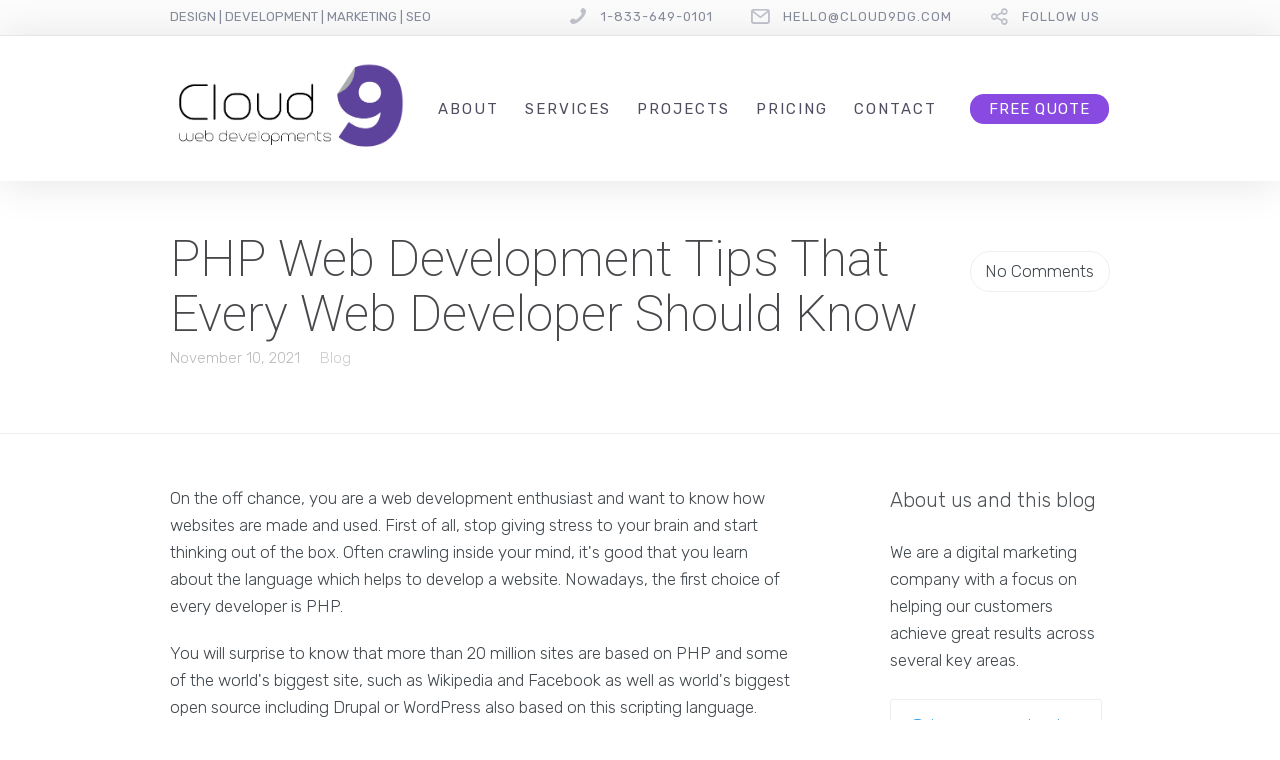

--- FILE ---
content_type: text/html; charset=UTF-8
request_url: https://cloud9dg.com/php-web-development-tips-that-every-web-developer-should-know/
body_size: 41891
content:
<!DOCTYPE html>
<html dir="ltr" lang="en-US" prefix="og: https://ogp.me/ns# og: http://ogp.me/ns#">
<head>
	<meta charset="UTF-8" />
	<meta name="viewport" content="width=device-width, initial-scale=1">
	<link rel="profile" href="https://gmpg.org/xfn/11" />
	<link rel="pingback" href="https://cloud9dg.com/xmlrpc.php" />

	<title>PHP Web Development Tips That Every Web Developer Should Know - Cloud9 Web Developments</title>

		<!-- All in One SEO 4.9.3 - aioseo.com -->
	<meta name="description" content="On the off chance, you are a web development enthusiast and want to know how websites are made and used. First of all, stop giving stress to your brain and start thinking out of the box. Often crawling inside your mind, it&#039;s good that you learn about the language which helps to develop a website." />
	<meta name="robots" content="max-image-preview:large" />
	<meta name="author" content="c9dg"/>
	<link rel="canonical" href="https://cloud9dg.com/php-web-development-tips-that-every-web-developer-should-know/" />
	<meta name="generator" content="All in One SEO (AIOSEO) 4.9.3" />
		<meta property="og:locale" content="en_US" />
		<meta property="og:site_name" content="Cloud9 Web Developments - marketing, web design, SEO, it system, responsive, mobile development, website building, CMS, graphic design, business, internet, Vancouver, website, custom systems, it solutions" />
		<meta property="og:type" content="article" />
		<meta property="og:title" content="PHP Web Development Tips That Every Web Developer Should Know - Cloud9 Web Developments" />
		<meta property="og:description" content="On the off chance, you are a web development enthusiast and want to know how websites are made and used. First of all, stop giving stress to your brain and start thinking out of the box. Often crawling inside your mind, it&#039;s good that you learn about the language which helps to develop a website." />
		<meta property="og:url" content="https://cloud9dg.com/php-web-development-tips-that-every-web-developer-should-know/" />
		<meta property="og:image" content="https://cloud9dg.com/wp-content/uploads/Untitled-design.png" />
		<meta property="og:image:secure_url" content="https://cloud9dg.com/wp-content/uploads/Untitled-design.png" />
		<meta property="og:image:width" content="112" />
		<meta property="og:image:height" content="112" />
		<meta property="article:published_time" content="2021-11-10T14:33:48+00:00" />
		<meta property="article:modified_time" content="2021-11-10T14:33:48+00:00" />
		<meta property="article:publisher" content="https://facebook.com/Cloudninedg" />
		<meta name="twitter:card" content="summary" />
		<meta name="twitter:site" content="@Cloudninedg" />
		<meta name="twitter:title" content="PHP Web Development Tips That Every Web Developer Should Know - Cloud9 Web Developments" />
		<meta name="twitter:description" content="On the off chance, you are a web development enthusiast and want to know how websites are made and used. First of all, stop giving stress to your brain and start thinking out of the box. Often crawling inside your mind, it&#039;s good that you learn about the language which helps to develop a website." />
		<meta name="twitter:creator" content="@Cloudninedg" />
		<meta name="twitter:image" content="https://cloud9dg.com/wp-content/uploads/Untitled-design.png" />
		<script type="application/ld+json" class="aioseo-schema">
			{"@context":"https:\/\/schema.org","@graph":[{"@type":"BlogPosting","@id":"https:\/\/cloud9dg.com\/php-web-development-tips-that-every-web-developer-should-know\/#blogposting","name":"PHP Web Development Tips That Every Web Developer Should Know - Cloud9 Web Developments","headline":"PHP Web Development Tips That Every Web Developer Should Know","author":{"@id":"https:\/\/cloud9dg.com\/author\/c9dg\/#author"},"publisher":{"@id":"https:\/\/cloud9dg.com\/#organization"},"image":{"@type":"ImageObject","url":"https:\/\/cloud9dg.com\/wp-content\/uploads\/Best-SEO-Extensions-For-Magento-Developers-In-2021.png","width":1000,"height":670},"datePublished":"2021-11-10T14:33:48+00:00","dateModified":"2021-11-10T14:33:48+00:00","inLanguage":"en-US","mainEntityOfPage":{"@id":"https:\/\/cloud9dg.com\/php-web-development-tips-that-every-web-developer-should-know\/#webpage"},"isPartOf":{"@id":"https:\/\/cloud9dg.com\/php-web-development-tips-that-every-web-developer-should-know\/#webpage"},"articleSection":"Blog, Developer, Development, PHP, Tips, Web"},{"@type":"BreadcrumbList","@id":"https:\/\/cloud9dg.com\/php-web-development-tips-that-every-web-developer-should-know\/#breadcrumblist","itemListElement":[{"@type":"ListItem","@id":"https:\/\/cloud9dg.com#listItem","position":1,"name":"Home","item":"https:\/\/cloud9dg.com","nextItem":{"@type":"ListItem","@id":"https:\/\/cloud9dg.com\/category\/blog\/#listItem","name":"Blog"}},{"@type":"ListItem","@id":"https:\/\/cloud9dg.com\/category\/blog\/#listItem","position":2,"name":"Blog","item":"https:\/\/cloud9dg.com\/category\/blog\/","nextItem":{"@type":"ListItem","@id":"https:\/\/cloud9dg.com\/php-web-development-tips-that-every-web-developer-should-know\/#listItem","name":"PHP Web Development Tips That Every Web Developer Should Know"},"previousItem":{"@type":"ListItem","@id":"https:\/\/cloud9dg.com#listItem","name":"Home"}},{"@type":"ListItem","@id":"https:\/\/cloud9dg.com\/php-web-development-tips-that-every-web-developer-should-know\/#listItem","position":3,"name":"PHP Web Development Tips That Every Web Developer Should Know","previousItem":{"@type":"ListItem","@id":"https:\/\/cloud9dg.com\/category\/blog\/#listItem","name":"Blog"}}]},{"@type":"Organization","@id":"https:\/\/cloud9dg.com\/#organization","name":"Cloud9 Web Developments","description":"marketing, web design, SEO, it system, responsive, mobile development, website building, CMS, graphic design, business, internet, Vancouver, website, custom systems, it solutions","url":"https:\/\/cloud9dg.com\/","telephone":"+18336490101","logo":{"@type":"ImageObject","url":"https:\/\/cloud9dg.com\/wp-content\/uploads\/Untitled-design.png","@id":"https:\/\/cloud9dg.com\/php-web-development-tips-that-every-web-developer-should-know\/#organizationLogo","width":112,"height":112,"caption":"Cloud9 Web Developments is a full-service web agency, development, SEO, and digital marketing in Vancouver with over 17+ years of expertise as a web design company in vancouver, north vancouver, west vancouver, whistler"},"image":{"@id":"https:\/\/cloud9dg.com\/php-web-development-tips-that-every-web-developer-should-know\/#organizationLogo"},"sameAs":["https:\/\/facebook.com\/Cloudninedg","https:\/\/x.com\/Cloudninedg","https:\/\/instagram.com\/Cloudninedg"]},{"@type":"Person","@id":"https:\/\/cloud9dg.com\/author\/c9dg\/#author","url":"https:\/\/cloud9dg.com\/author\/c9dg\/","name":"c9dg","image":{"@type":"ImageObject","@id":"https:\/\/cloud9dg.com\/php-web-development-tips-that-every-web-developer-should-know\/#authorImage","url":"https:\/\/secure.gravatar.com\/avatar\/a1dcf0a460531ea861076f0e949256ee5bd7316e31a97e68bcce2c7b1b84c734?s=96&d=mm&r=g","width":96,"height":96,"caption":"c9dg"}},{"@type":"WebPage","@id":"https:\/\/cloud9dg.com\/php-web-development-tips-that-every-web-developer-should-know\/#webpage","url":"https:\/\/cloud9dg.com\/php-web-development-tips-that-every-web-developer-should-know\/","name":"PHP Web Development Tips That Every Web Developer Should Know - Cloud9 Web Developments","description":"On the off chance, you are a web development enthusiast and want to know how websites are made and used. First of all, stop giving stress to your brain and start thinking out of the box. Often crawling inside your mind, it's good that you learn about the language which helps to develop a website.","inLanguage":"en-US","isPartOf":{"@id":"https:\/\/cloud9dg.com\/#website"},"breadcrumb":{"@id":"https:\/\/cloud9dg.com\/php-web-development-tips-that-every-web-developer-should-know\/#breadcrumblist"},"author":{"@id":"https:\/\/cloud9dg.com\/author\/c9dg\/#author"},"creator":{"@id":"https:\/\/cloud9dg.com\/author\/c9dg\/#author"},"image":{"@type":"ImageObject","url":"https:\/\/cloud9dg.com\/wp-content\/uploads\/Best-SEO-Extensions-For-Magento-Developers-In-2021.png","@id":"https:\/\/cloud9dg.com\/php-web-development-tips-that-every-web-developer-should-know\/#mainImage","width":1000,"height":670},"primaryImageOfPage":{"@id":"https:\/\/cloud9dg.com\/php-web-development-tips-that-every-web-developer-should-know\/#mainImage"},"datePublished":"2021-11-10T14:33:48+00:00","dateModified":"2021-11-10T14:33:48+00:00"},{"@type":"WebSite","@id":"https:\/\/cloud9dg.com\/#website","url":"https:\/\/cloud9dg.com\/","name":"Cloud9 Web Developments","description":"marketing, web design, SEO, it system, responsive, mobile development, website building, CMS, graphic design, business, internet, Vancouver, website, custom systems, it solutions","inLanguage":"en-US","publisher":{"@id":"https:\/\/cloud9dg.com\/#organization"}}]}
		</script>
		<!-- All in One SEO -->

<meta property="og:locale" content="en_US" />
<meta property="og:type" content="article" />
<meta property="og:title" content="PHP Web Development Tips That Every Web Developer Should Know" />
<meta property="og:description" content="On the off chance, you are a web development enthusiast and want to know how websites are made and used. First of all, stop giving stress to your brain and start thinking out of the box. Often crawling inside your mind, it&#039;s good that you learn about the language which helps to develop a website. Nowadays, the first choice of every developer is PHP.You will surprise to know that more than 20 million sites are based on PHP and some of the world&#039;s biggest site, such as Wikipedia and Facebook as well as world&#039;s biggest open source including Drupal or" />
<meta property="og:url" content="https://cloud9dg.com/php-web-development-tips-that-every-web-developer-should-know/" />
<meta property="og:site_name" content="Cloud9 Web Developments" />
<meta property="article:tag" content="Developer" />
<meta property="article:tag" content="Development" />
<meta property="article:tag" content="PHP" />
<meta property="article:tag" content="Tips" />
<meta property="article:tag" content="Web" />
<meta property="article:section" content="Blog" />
<meta property="article:published_time" content="2021-11-10T14:33:48+00:00" />
<meta property="og:image" content="https://cloud9dg.com/wp-content/uploads/Best-SEO-Extensions-For-Magento-Developers-In-2021.png" />
<meta property="og:image:width" content="1000" />
<meta property="og:image:height" content="670" />
<link rel='dns-prefetch' href='//fonts.googleapis.com' />
<link rel="alternate" type="application/rss+xml" title="Cloud9 Web Developments &raquo; Feed" href="https://cloud9dg.com/feed/" />
<link rel="alternate" type="application/rss+xml" title="Cloud9 Web Developments &raquo; Comments Feed" href="https://cloud9dg.com/comments/feed/" />
<link rel="alternate" type="application/rss+xml" title="Cloud9 Web Developments &raquo; PHP Web Development Tips That Every Web Developer Should Know Comments Feed" href="https://cloud9dg.com/php-web-development-tips-that-every-web-developer-should-know/feed/" />
<link rel="alternate" title="oEmbed (JSON)" type="application/json+oembed" href="https://cloud9dg.com/wp-json/oembed/1.0/embed?url=https%3A%2F%2Fcloud9dg.com%2Fphp-web-development-tips-that-every-web-developer-should-know%2F" />
<link rel="alternate" title="oEmbed (XML)" type="text/xml+oembed" href="https://cloud9dg.com/wp-json/oembed/1.0/embed?url=https%3A%2F%2Fcloud9dg.com%2Fphp-web-development-tips-that-every-web-developer-should-know%2F&#038;format=xml" />
		<!-- This site uses the Google Analytics by MonsterInsights plugin v8.1.0 - Using Analytics tracking - https://www.monsterinsights.com/ -->
							<script src="//www.googletagmanager.com/gtag/js?id=UA-162748224-2"  type="text/javascript" data-cfasync="false" async></script>
			<script type="text/javascript" data-cfasync="false">
				var mi_version = '8.1.0';
				var mi_track_user = true;
				var mi_no_track_reason = '';
				
								var disableStrs = [
															'ga-disable-UA-162748224-2',
									];

				/* Function to detect opted out users */
				function __gtagTrackerIsOptedOut() {
					for ( var index = 0; index < disableStrs.length; index++ ) {
						if ( document.cookie.indexOf( disableStrs[ index ] + '=true' ) > -1 ) {
							return true;
						}
					}

					return false;
				}

				/* Disable tracking if the opt-out cookie exists. */
				if ( __gtagTrackerIsOptedOut() ) {
					for ( var index = 0; index < disableStrs.length; index++ ) {
						window[ disableStrs[ index ] ] = true;
					}
				}

				/* Opt-out function */
				function __gtagTrackerOptout() {
					for ( var index = 0; index < disableStrs.length; index++ ) {
						document.cookie = disableStrs[ index ] + '=true; expires=Thu, 31 Dec 2099 23:59:59 UTC; path=/';
						window[ disableStrs[ index ] ] = true;
					}
				}

				if ( 'undefined' === typeof gaOptout ) {
					function gaOptout() {
						__gtagTrackerOptout();
					}
				}
								window.dataLayer = window.dataLayer || [];

				window.MonsterInsightsDualTracker = {
					helpers: {},
					trackers: {},
				};
				if ( mi_track_user ) {
					function __gtagDataLayer() {
						dataLayer.push( arguments );
					}

					function __gtagTracker( type, name, parameters ) {
						if ( type === 'event' ) {
							
															parameters.send_to = monsterinsights_frontend.ua;
								__gtagDataLayer.apply( null, arguments );
													} else {
							__gtagDataLayer.apply( null, arguments );
						}
					}
					__gtagTracker( 'js', new Date() );
					__gtagTracker( 'set', {
						'developer_id.dZGIzZG' : true,
											} );
															__gtagTracker( 'config', 'UA-162748224-2', {"forceSSL":"true","link_attribution":"true"} );
										window.gtag = __gtagTracker;										(
						function () {
							/* https://developers.google.com/analytics/devguides/collection/analyticsjs/ */
							/* ga and __gaTracker compatibility shim. */
							var noopfn = function () {
								return null;
							};
							var newtracker = function () {
								return new Tracker();
							};
							var Tracker = function () {
								return null;
							};
							var p = Tracker.prototype;
							p.get = noopfn;
							p.set = noopfn;
							p.send = function (){
								var args = Array.prototype.slice.call(arguments);
								args.unshift( 'send' );
								__gaTracker.apply(null, args);
							};
							var __gaTracker = function () {
								var len = arguments.length;
								if ( len === 0 ) {
									return;
								}
								var f = arguments[len - 1];
								if ( typeof f !== 'object' || f === null || typeof f.hitCallback !== 'function' ) {
									if ( 'send' === arguments[0] ) {
										var hitConverted, hitObject = false, action;
										if ( 'event' === arguments[1] ) {
											if ( 'undefined' !== typeof arguments[3] ) {
												hitObject = {
													'eventAction': arguments[3],
													'eventCategory': arguments[2],
													'eventLabel': arguments[4],
													'value': arguments[5] ? arguments[5] : 1,
												}
											}
										}
										if ( 'pageview' === arguments[1] ) {
											if ( 'undefined' !== typeof arguments[2] ) {
												hitObject = {
													'eventAction': 'page_view',
													'page_path' : arguments[2],
												}
											}
										}
										if ( typeof arguments[2] === 'object' ) {
											hitObject = arguments[2];
										}
										if ( typeof arguments[5] === 'object' ) {
											Object.assign( hitObject, arguments[5] );
										}
										if ( 'undefined' !== typeof arguments[1].hitType ) {
											hitObject = arguments[1];
											if ( 'pageview' === hitObject.hitType ) {
												hitObject.eventAction = 'page_view';
											}
										}
										if ( hitObject ) {
											action = 'timing' === arguments[1].hitType ? 'timing_complete' : hitObject.eventAction;
											hitConverted = mapArgs( hitObject );
											__gtagTracker( 'event', action, hitConverted );
										}
									}
									return;
								}

								function mapArgs( args ) {
									var arg, hit = {};
									var gaMap = {
										'eventCategory': 'event_category',
										'eventAction': 'event_action',
										'eventLabel': 'event_label',
										'eventValue': 'event_value',
										'nonInteraction': 'non_interaction',
										'timingCategory': 'event_category',
										'timingVar': 'name',
										'timingValue': 'value',
										'timingLabel': 'event_label',
										'page' : 'page_path',
										'location' : 'page_location',
										'title' : 'page_title',
									};
									for ( arg in args ) {
																				if ( ! ( ! args.hasOwnProperty(arg) || ! gaMap.hasOwnProperty(arg) ) ) {
											hit[gaMap[arg]] = args[arg];
										} else {
											hit[arg] = args[arg];
										}
									}
									return hit;
								}

								try {
									f.hitCallback();
								} catch ( ex ) {
								}
							};
							__gaTracker.create = newtracker;
							__gaTracker.getByName = newtracker;
							__gaTracker.getAll = function () {
								return [];
							};
							__gaTracker.remove = noopfn;
							__gaTracker.loaded = true;
							window['__gaTracker'] = __gaTracker;
						}
					)();
									} else {
										console.log( "" );
					( function () {
							function __gtagTracker() {
								return null;
							}
							window['__gtagTracker'] = __gtagTracker;
							window['gtag'] = __gtagTracker;
					} )();
									}
			</script>
				<!-- / Google Analytics by MonsterInsights -->
		<style id='wp-img-auto-sizes-contain-inline-css' type='text/css'>
img:is([sizes=auto i],[sizes^="auto," i]){contain-intrinsic-size:3000px 1500px}
/*# sourceURL=wp-img-auto-sizes-contain-inline-css */
</style>

<style id='wp-emoji-styles-inline-css' type='text/css'>

	img.wp-smiley, img.emoji {
		display: inline !important;
		border: none !important;
		box-shadow: none !important;
		height: 1em !important;
		width: 1em !important;
		margin: 0 0.07em !important;
		vertical-align: -0.1em !important;
		background: none !important;
		padding: 0 !important;
	}
/*# sourceURL=wp-emoji-styles-inline-css */
</style>
<link rel='stylesheet' id='wp-block-library-css' href='https://cloud9dg.com/wp-includes/css/dist/block-library/style.min.css?ver=6.9' type='text/css' media='all' />
<style id='global-styles-inline-css' type='text/css'>
:root{--wp--preset--aspect-ratio--square: 1;--wp--preset--aspect-ratio--4-3: 4/3;--wp--preset--aspect-ratio--3-4: 3/4;--wp--preset--aspect-ratio--3-2: 3/2;--wp--preset--aspect-ratio--2-3: 2/3;--wp--preset--aspect-ratio--16-9: 16/9;--wp--preset--aspect-ratio--9-16: 9/16;--wp--preset--color--black: #000000;--wp--preset--color--cyan-bluish-gray: #abb8c3;--wp--preset--color--white: #FFF;--wp--preset--color--pale-pink: #f78da7;--wp--preset--color--vivid-red: #cf2e2e;--wp--preset--color--luminous-vivid-orange: #ff6900;--wp--preset--color--luminous-vivid-amber: #fcb900;--wp--preset--color--light-green-cyan: #7bdcb5;--wp--preset--color--vivid-green-cyan: #00d084;--wp--preset--color--pale-cyan-blue: #8ed1fc;--wp--preset--color--vivid-cyan-blue: #0693e3;--wp--preset--color--vivid-purple: #9b51e0;--wp--preset--color--primary: rgb(243, 118, 72);--wp--preset--color--secondary: #A2C438;--wp--preset--color--blue: #1E5181;--wp--preset--color--dark-gray: #282D30;--wp--preset--color--light-gray: #9BA0A2;--wp--preset--gradient--vivid-cyan-blue-to-vivid-purple: linear-gradient(135deg,rgb(6,147,227) 0%,rgb(155,81,224) 100%);--wp--preset--gradient--light-green-cyan-to-vivid-green-cyan: linear-gradient(135deg,rgb(122,220,180) 0%,rgb(0,208,130) 100%);--wp--preset--gradient--luminous-vivid-amber-to-luminous-vivid-orange: linear-gradient(135deg,rgb(252,185,0) 0%,rgb(255,105,0) 100%);--wp--preset--gradient--luminous-vivid-orange-to-vivid-red: linear-gradient(135deg,rgb(255,105,0) 0%,rgb(207,46,46) 100%);--wp--preset--gradient--very-light-gray-to-cyan-bluish-gray: linear-gradient(135deg,rgb(238,238,238) 0%,rgb(169,184,195) 100%);--wp--preset--gradient--cool-to-warm-spectrum: linear-gradient(135deg,rgb(74,234,220) 0%,rgb(151,120,209) 20%,rgb(207,42,186) 40%,rgb(238,44,130) 60%,rgb(251,105,98) 80%,rgb(254,248,76) 100%);--wp--preset--gradient--blush-light-purple: linear-gradient(135deg,rgb(255,206,236) 0%,rgb(152,150,240) 100%);--wp--preset--gradient--blush-bordeaux: linear-gradient(135deg,rgb(254,205,165) 0%,rgb(254,45,45) 50%,rgb(107,0,62) 100%);--wp--preset--gradient--luminous-dusk: linear-gradient(135deg,rgb(255,203,112) 0%,rgb(199,81,192) 50%,rgb(65,88,208) 100%);--wp--preset--gradient--pale-ocean: linear-gradient(135deg,rgb(255,245,203) 0%,rgb(182,227,212) 50%,rgb(51,167,181) 100%);--wp--preset--gradient--electric-grass: linear-gradient(135deg,rgb(202,248,128) 0%,rgb(113,206,126) 100%);--wp--preset--gradient--midnight: linear-gradient(135deg,rgb(2,3,129) 0%,rgb(40,116,252) 100%);--wp--preset--font-size--small: 19.5px;--wp--preset--font-size--medium: 20px;--wp--preset--font-size--large: 36.5px;--wp--preset--font-size--x-large: 42px;--wp--preset--font-size--normal: 22px;--wp--preset--font-size--huge: 49.5px;--wp--preset--spacing--20: 0.44rem;--wp--preset--spacing--30: 0.67rem;--wp--preset--spacing--40: 1rem;--wp--preset--spacing--50: 1.5rem;--wp--preset--spacing--60: 2.25rem;--wp--preset--spacing--70: 3.38rem;--wp--preset--spacing--80: 5.06rem;--wp--preset--shadow--natural: 6px 6px 9px rgba(0, 0, 0, 0.2);--wp--preset--shadow--deep: 12px 12px 50px rgba(0, 0, 0, 0.4);--wp--preset--shadow--sharp: 6px 6px 0px rgba(0, 0, 0, 0.2);--wp--preset--shadow--outlined: 6px 6px 0px -3px rgb(255, 255, 255), 6px 6px rgb(0, 0, 0);--wp--preset--shadow--crisp: 6px 6px 0px rgb(0, 0, 0);}:where(.is-layout-flex){gap: 0.5em;}:where(.is-layout-grid){gap: 0.5em;}body .is-layout-flex{display: flex;}.is-layout-flex{flex-wrap: wrap;align-items: center;}.is-layout-flex > :is(*, div){margin: 0;}body .is-layout-grid{display: grid;}.is-layout-grid > :is(*, div){margin: 0;}:where(.wp-block-columns.is-layout-flex){gap: 2em;}:where(.wp-block-columns.is-layout-grid){gap: 2em;}:where(.wp-block-post-template.is-layout-flex){gap: 1.25em;}:where(.wp-block-post-template.is-layout-grid){gap: 1.25em;}.has-black-color{color: var(--wp--preset--color--black) !important;}.has-cyan-bluish-gray-color{color: var(--wp--preset--color--cyan-bluish-gray) !important;}.has-white-color{color: var(--wp--preset--color--white) !important;}.has-pale-pink-color{color: var(--wp--preset--color--pale-pink) !important;}.has-vivid-red-color{color: var(--wp--preset--color--vivid-red) !important;}.has-luminous-vivid-orange-color{color: var(--wp--preset--color--luminous-vivid-orange) !important;}.has-luminous-vivid-amber-color{color: var(--wp--preset--color--luminous-vivid-amber) !important;}.has-light-green-cyan-color{color: var(--wp--preset--color--light-green-cyan) !important;}.has-vivid-green-cyan-color{color: var(--wp--preset--color--vivid-green-cyan) !important;}.has-pale-cyan-blue-color{color: var(--wp--preset--color--pale-cyan-blue) !important;}.has-vivid-cyan-blue-color{color: var(--wp--preset--color--vivid-cyan-blue) !important;}.has-vivid-purple-color{color: var(--wp--preset--color--vivid-purple) !important;}.has-black-background-color{background-color: var(--wp--preset--color--black) !important;}.has-cyan-bluish-gray-background-color{background-color: var(--wp--preset--color--cyan-bluish-gray) !important;}.has-white-background-color{background-color: var(--wp--preset--color--white) !important;}.has-pale-pink-background-color{background-color: var(--wp--preset--color--pale-pink) !important;}.has-vivid-red-background-color{background-color: var(--wp--preset--color--vivid-red) !important;}.has-luminous-vivid-orange-background-color{background-color: var(--wp--preset--color--luminous-vivid-orange) !important;}.has-luminous-vivid-amber-background-color{background-color: var(--wp--preset--color--luminous-vivid-amber) !important;}.has-light-green-cyan-background-color{background-color: var(--wp--preset--color--light-green-cyan) !important;}.has-vivid-green-cyan-background-color{background-color: var(--wp--preset--color--vivid-green-cyan) !important;}.has-pale-cyan-blue-background-color{background-color: var(--wp--preset--color--pale-cyan-blue) !important;}.has-vivid-cyan-blue-background-color{background-color: var(--wp--preset--color--vivid-cyan-blue) !important;}.has-vivid-purple-background-color{background-color: var(--wp--preset--color--vivid-purple) !important;}.has-black-border-color{border-color: var(--wp--preset--color--black) !important;}.has-cyan-bluish-gray-border-color{border-color: var(--wp--preset--color--cyan-bluish-gray) !important;}.has-white-border-color{border-color: var(--wp--preset--color--white) !important;}.has-pale-pink-border-color{border-color: var(--wp--preset--color--pale-pink) !important;}.has-vivid-red-border-color{border-color: var(--wp--preset--color--vivid-red) !important;}.has-luminous-vivid-orange-border-color{border-color: var(--wp--preset--color--luminous-vivid-orange) !important;}.has-luminous-vivid-amber-border-color{border-color: var(--wp--preset--color--luminous-vivid-amber) !important;}.has-light-green-cyan-border-color{border-color: var(--wp--preset--color--light-green-cyan) !important;}.has-vivid-green-cyan-border-color{border-color: var(--wp--preset--color--vivid-green-cyan) !important;}.has-pale-cyan-blue-border-color{border-color: var(--wp--preset--color--pale-cyan-blue) !important;}.has-vivid-cyan-blue-border-color{border-color: var(--wp--preset--color--vivid-cyan-blue) !important;}.has-vivid-purple-border-color{border-color: var(--wp--preset--color--vivid-purple) !important;}.has-vivid-cyan-blue-to-vivid-purple-gradient-background{background: var(--wp--preset--gradient--vivid-cyan-blue-to-vivid-purple) !important;}.has-light-green-cyan-to-vivid-green-cyan-gradient-background{background: var(--wp--preset--gradient--light-green-cyan-to-vivid-green-cyan) !important;}.has-luminous-vivid-amber-to-luminous-vivid-orange-gradient-background{background: var(--wp--preset--gradient--luminous-vivid-amber-to-luminous-vivid-orange) !important;}.has-luminous-vivid-orange-to-vivid-red-gradient-background{background: var(--wp--preset--gradient--luminous-vivid-orange-to-vivid-red) !important;}.has-very-light-gray-to-cyan-bluish-gray-gradient-background{background: var(--wp--preset--gradient--very-light-gray-to-cyan-bluish-gray) !important;}.has-cool-to-warm-spectrum-gradient-background{background: var(--wp--preset--gradient--cool-to-warm-spectrum) !important;}.has-blush-light-purple-gradient-background{background: var(--wp--preset--gradient--blush-light-purple) !important;}.has-blush-bordeaux-gradient-background{background: var(--wp--preset--gradient--blush-bordeaux) !important;}.has-luminous-dusk-gradient-background{background: var(--wp--preset--gradient--luminous-dusk) !important;}.has-pale-ocean-gradient-background{background: var(--wp--preset--gradient--pale-ocean) !important;}.has-electric-grass-gradient-background{background: var(--wp--preset--gradient--electric-grass) !important;}.has-midnight-gradient-background{background: var(--wp--preset--gradient--midnight) !important;}.has-small-font-size{font-size: var(--wp--preset--font-size--small) !important;}.has-medium-font-size{font-size: var(--wp--preset--font-size--medium) !important;}.has-large-font-size{font-size: var(--wp--preset--font-size--large) !important;}.has-x-large-font-size{font-size: var(--wp--preset--font-size--x-large) !important;}
/*# sourceURL=global-styles-inline-css */
</style>

<style id='classic-theme-styles-inline-css' type='text/css'>
/*! This file is auto-generated */
.wp-block-button__link{color:#fff;background-color:#32373c;border-radius:9999px;box-shadow:none;text-decoration:none;padding:calc(.667em + 2px) calc(1.333em + 2px);font-size:1.125em}.wp-block-file__button{background:#32373c;color:#fff;text-decoration:none}
/*# sourceURL=/wp-includes/css/classic-themes.min.css */
</style>
<link rel='stylesheet' id='lbmn-gutenberg-css' href='https://cloud9dg.com/wp-content/themes/seowp/gutenberg.css?ver=1631530701' type='text/css' media='all' />
<link rel='stylesheet' id='dslc-fontawesome-css' href='https://cloud9dg.com/wp-content/plugins/live-composer-page-builder/css/font-awesome.css?ver=2.1.2' type='text/css' media='all' />
<link rel='stylesheet' id='dslc-ext-css' href='https://cloud9dg.com/wp-content/themes/seowp/iconfont/style.css?ver=2.2.2' type='text/css' media='all' />
<link rel='stylesheet' id='dslc-social-css' href='https://cloud9dg.com/wp-content/themes/seowp/iconfont/social-share-icons.css?ver=2.2.2' type='text/css' media='all' />
<link rel='stylesheet' id='dslc-plugins-css-css' href='https://cloud9dg.com/wp-content/plugins/live-composer-page-builder/css/dist/frontend.plugins.min.css?ver=2.1.2' type='text/css' media='all' />
<link rel='stylesheet' id='dslc-frontend-css-css' href='https://cloud9dg.com/wp-content/plugins/live-composer-page-builder/css/dist/frontend.min.css?ver=2.1.2' type='text/css' media='all' />
<link rel='stylesheet' id='wp_automatic_gallery_style-css' href='https://cloud9dg.com/wp-content/plugins/wp-automatic/css/wp-automatic.css?ver=1.0.0' type='text/css' media='all' />
<link rel='stylesheet' id='lcmenupro-css-css' href='https://cloud9dg.com/wp-content/plugins/lc-extensions/extensions/menu/css/main.css?ver=6.9' type='text/css' media='all' />
<link rel='stylesheet' id='lc-opensstreetmap-css' href='https://cloud9dg.com/wp-content/plugins/lc-extensions/extensions/openstreetmap/css/leaflet.css?ver=6.9' type='text/css' media='all' />
<link rel='stylesheet' id='easy-social-share-buttons-css' href='https://cloud9dg.com/wp-content/plugins/easy-social-share-buttons3/assets/css/easy-social-share-buttons.min.css?ver=60.2.9' type='text/css' media='all' />
<link rel='stylesheet' id='easy-social-share-buttons-subscribe-css' href='https://cloud9dg.com/wp-content/plugins/easy-social-share-buttons3/assets/css/essb-subscribe.min.css?ver=60.2.9' type='text/css' media='all' />
<link rel='stylesheet' id='lbmn-style-css' href='https://cloud9dg.com/wp-content/themes/seowp/style.css?ver=1631530702' type='text/css' media='all' />
<style id='lbmn-style-inline-css' type='text/css'>

			.pseudo-preloader .global-container { z-index: 100; position: relative; }
			.pseudo-preloader .global-wrapper:before {
				position: absolute; content: ""; left: 0; top: 0; width: 100%; height: 100%;
				position: fixed; height: 100vh;
				-webkit-transition: all 0.3s;
				-webkit-transition-delay: 0.2s;
				-moz-transition: all 0.3s 0.2s;
				-o-transition: all 0.3s 0.2s;
				transition: all 0.3s 0.2s;
				z-index: 999999; background: #fff; }

			.pseudo-preloader .global-wrapper:after {
				width: 80px;
				height: 80px;
				content: "";		background: transparent url("https://cloud9dg.com/wp-content/themes/seowp/images/preloader.gif") no-repeat;		background-size: 80px 80px;
				position: fixed; display: block; left: 50%; top: 50vh; margin-left: -40px; z-index: 1000000;

				-webkit-transition: all 0.4s;
				-webkit-transition-delay: 0.4s;

				-moz-transition: all 0.4s 0.4s;
				-o-transition: all 0.4s 0.4s;
				transition: all 0.4s 0.4s;
			}

			html.content-loaded .global-wrapper:before,
			html.content-loaded .global-wrapper:after {
				opacity: 0; z-index: -1; color: rgba(0, 0, 0, 0);
				-webkit-transition: all 0.2s;
				-moz-transition: all 0.2s;
				-o-transition: all 0.2s;
				transition: all 0.2s; }
		
body, .global-wrapper {background-color:rgb(255, 255, 255);}body.boxed-page-layout {background-color:rgb(102, 130, 144);}body.boxed-page-layout:before {opacity:;}.notification-panel {background-color:RGB(24, 101, 160);}.notification-panel, .notification-panel * { color:RGB(189, 227, 252);}.notification-panel:before {min-height:50px;}.notification-panel:hover {background-color:RGB(15, 119, 200);}.notification-panel:hover, .notification-panel:hover * {color:RGB(255, 255, 255);}a {color:rgb(243, 118, 72);}a:hover {color:rgb(251, 85, 165);}div.editor-styles-wrapper .wp-block-button:not(.is-style-outline) .wp-block-button__link:not(.has-background),.entry-content .wp-block-button:not(.is-style-outline) .wp-block-button__link:not(.has-background) {background-color:rgb(243, 118, 72);}.has-primary-background-color {background-color:rgb(243, 118, 72);}.wp-block-button.is-style-outline .wp-block-button__link:not(.has-text-color) {color:rgb(243, 118, 72);}body, body .dslc-module-front {font-family:'Rubik', Helvetica,Arial,'DejaVu Sans','Liberation Sans',Freesans,sans-serif;line-height:27px;font-weight:300;color:rgb(65, 72, 77);}.site {font-size:17px;}p {margin-bottom:20px;}h1 {font-family:'Rubik', Helvetica,Arial,'DejaVu Sans','Liberation Sans',Freesans,sans-serif;font-size:42px;line-height:48px;font-weight:200;margin-bottom:25px;color:rgb(70, 72, 75);}h2 {font-family:'Rubik', Helvetica,Arial,'DejaVu Sans','Liberation Sans',Freesans,sans-serif;font-size:31px;line-height:38px;font-weight:300;margin-bottom:20px;color:rgb(70, 72, 75);}h3 {font-family:'Rubik', Helvetica,Arial,'DejaVu Sans','Liberation Sans',Freesans,sans-serif;font-size:24px;line-height:33px;font-weight:300;margin-bottom:20px;color:rgb(147, 150, 225);}h4 {font-family:'Rubik', Helvetica,Arial,'DejaVu Sans','Liberation Sans',Freesans,sans-serif;font-size:21px;line-height:29px;font-weight:300;margin-bottom:18px;color:rgb(110, 91, 171);}h5 {font-family:'Rubik', Helvetica,Arial,'DejaVu Sans','Liberation Sans',Freesans,sans-serif;font-size:17px;line-height:27px;font-weight:500;margin-bottom:25px;color:rgb(16, 16, 17);}h6 {font-family:'Rubik', Helvetica,Arial,'DejaVu Sans','Liberation Sans',Freesans,sans-serif;font-size:17px;line-height:27px;font-weight:400;margin-bottom:25px;color:rgb(70, 72, 75);}.calltoaction-area {background-color:rgb(54, 61, 65);height:160px;line-height:160px;}.calltoaction-area, .calltoaction-area * {color:RGB(255, 255, 255);}.calltoaction-area:hover {background-color:rgb(86, 174, 227);}.calltoaction-area:hover, .calltoaction-area:hover * { color:RGB(255, 255, 255); }.calltoaction-area__content {font-family:'Rubik', Helvetica,Arial,'DejaVu Sans','Liberation Sans',Freesans,sans-serif;font-weight:300;font-size:35px;}input[type="text"], input[type="password"], input[type="date"], input[type="datetime"], input[type="datetime-local"], input[type="month"], input[type="week"], input[type="email"], input[type="number"], input[type="search"], input[type="tel"], input[type="time"], input[type="url"], textarea {background:rgb(255, 255, 255);}
/*# sourceURL=lbmn-style-inline-css */
</style>
<link rel='stylesheet' id='lbmn-megamainmenu-alternative-style-css' href='https://cloud9dg.com/wp-content/themes/seowp/design/nopluginscss/nomegamenuactive.css?ver=1631530701' type='text/css' media='all' />
<link rel='stylesheet' id='lbmn-google-fonts-css' href='//fonts.googleapis.com/css?family=Rubik%3A300%2Cregular%2C500%2C700%2C900&#038;ver=2.2.2#038;subset=latin' type='text/css' media='all' />
<script type="text/javascript" id="monsterinsights-frontend-script-js-extra">
/* <![CDATA[ */
var monsterinsights_frontend = {"js_events_tracking":"true","download_extensions":"doc,pdf,ppt,zip,xls,docx,pptx,xlsx","inbound_paths":"[{\"path\":\"\\/go\\/\",\"label\":\"affiliate\"},{\"path\":\"\\/recommend\\/\",\"label\":\"affiliate\"}]","home_url":"https://cloud9dg.com","hash_tracking":"false","ua":"UA-162748224-2","v4_id":""};
//# sourceURL=monsterinsights-frontend-script-js-extra
/* ]]> */
</script>
<script type="text/javascript" src="https://cloud9dg.com/wp-content/plugins/google-analytics-premium/assets/js/frontend-gtag.min.js?ver=8.1.0" id="monsterinsights-frontend-script-js"></script>
<script type="text/javascript" src="https://cloud9dg.com/wp-includes/js/jquery/jquery.min.js?ver=3.7.1" id="jquery-core-js"></script>
<script type="text/javascript" src="https://cloud9dg.com/wp-includes/js/jquery/jquery-migrate.min.js?ver=3.4.1" id="jquery-migrate-js"></script>
<script type="text/javascript" src="https://cloud9dg.com/wp-content/plugins/estimation-form/assets/js/lfb_frontend.min.js?ver=90.672" id="lfb-frontend-js"></script>
<script type="text/javascript" src="https://cloud9dg.com/wp-content/plugins/live-composer-page-builder/js/dist/client_plugins.min.js?ver=2.1.2" id="dslc-plugins-js-js"></script>
<script type="text/javascript" src="https://cloud9dg.com/wp-content/plugins/wp-automatic/js/main-front.js?ver=6.9" id="wp_automatic_gallery-js"></script>
<script type="text/javascript" src="https://cloud9dg.com/wp-content/plugins/lc-extensions/extensions/openstreetmap/js/leaflet.js?ver=6.9" id="lc-opensstreetmap-js-js"></script>
<link rel="https://api.w.org/" href="https://cloud9dg.com/wp-json/" /><link rel="alternate" title="JSON" type="application/json" href="https://cloud9dg.com/wp-json/wp/v2/posts/61189" /><link rel="EditURI" type="application/rsd+xml" title="RSD" href="https://cloud9dg.com/xmlrpc.php?rsd" />
<meta name="generator" content="WordPress 6.9" />
<link rel='shortlink' href='https://cloud9dg.com/?p=61189' />
<style type="text/css">.recentcomments a{display:inline !important;padding:0 !important;margin:0 !important;}</style>
<script type="text/javascript">var essb_settings = {"ajax_url":"https:\/\/cloud9dg.com\/wp-admin\/admin-ajax.php","essb3_nonce":"1b14b1d6e8","essb3_plugin_url":"https:\/\/cloud9dg.com\/wp-content\/plugins\/easy-social-share-buttons3","essb3_stats":false,"essb3_ga":false,"essb3_ga_mode":"simple","blog_url":"https:\/\/cloud9dg.com\/","essb3_postfloat_stay":false,"post_id":61189};</script><link rel="icon" href="https://cloud9dg.com/wp-content/uploads/cropped-500x500-1-32x32.jpg" sizes="32x32" />
<link rel="icon" href="https://cloud9dg.com/wp-content/uploads/cropped-500x500-1-192x192.jpg" sizes="192x192" />
<link rel="apple-touch-icon" href="https://cloud9dg.com/wp-content/uploads/cropped-500x500-1-180x180.jpg" />
<meta name="msapplication-TileImage" content="https://cloud9dg.com/wp-content/uploads/cropped-500x500-1-270x270.jpg" />
	<script type="text/javascript">
		function lbmn_passedFiveSeconds() {
			var el_html = document.getElementsByTagName( 'html' );
			if ( (typeof el_html.className !== 'undefined') && (el_html.className.indexOf( 'content-loaded' ) === -1) ) {
				el_html.className += ' content-loaded';
			}
		}
		setTimeout( lbmn_passedFiveSeconds, 5000 );
	</script>
	<link rel='stylesheet' id='dashicons-css' href='https://cloud9dg.com/wp-includes/css/dashicons.min.css?ver=6.9' type='text/css' media='all' />
<link rel='stylesheet' id='nf-display-css' href='https://cloud9dg.com/wp-content/plugins/ninja-forms/assets/css/display-opinions-light.css?ver=6.9' type='text/css' media='all' />
<link rel='stylesheet' id='nf-font-awesome-css' href='https://cloud9dg.com/wp-content/plugins/ninja-forms/assets/css/font-awesome.min.css?ver=6.9' type='text/css' media='all' />
</head>

<body data-rsssl=1 class="wp-singular post-template-default single single-post postid-61189 single-format-standard wp-custom-logo wp-embed-responsive wp-theme-seowp dslc-page dslc-page-has-content dslc-enabled dslc-page-has-hf pseudo-preloader">
<div class="off-canvas-wrap">
	<div class="site global-container inner-wrap" id="global-container">
		<div class="global-wrapper">
			<div id="dslc-content" class="dslc-content dslc-clearfix"><div id="dslc-header" class="dslc-header-pos-relative " data-hf >
		<div  class="dslc-modules-section area-mobile-margin-bottom-none " style="padding-bottom:0px;padding-top:0px;padding-left:1%;padding-right:1%;background-color:#fcfcfc;" data-section-id="brsnt6vuj0g">
				
				
				<div class="dslc-modules-section-wrapper dslc-clearfix"><div class="dslc-modules-area dslc-col dslc-12-col dslc-last-col dslc-valign- " data-size="12" data-valign="">
		<div id="dslc-module-bvfnqs8a8ig" class="dslc-module-front dslc-module-DSLC_Info_Box dslc-in-viewport-check dslc-in-viewport-anim-none  dslc-col dslc-4-col dslc-hide-on-tablet  dslc-module-handle-like-regular " data-module-id="bvfnqs8a8ig" data-module="DSLC_Info_Box" data-dslc-module-size="4" data-dslc-anim="none" data-dslc-anim-delay="" data-dslc-anim-duration="650"  data-dslc-anim-easing="ease" data-dslc-preset="none" >

			
			
		
			<div class="dslc-info-box dslc-info-box-icon-pos-aside dslc-info-box-image-pos-above">

				<div class="dslc-info-box-wrapper">

					
					<div class="dslc-info-box-main-wrap dslc-clearfix">

						
						
						<div class="dslc-info-box-main">

							
															<div class="dslc-info-box-content">
																			<blockquote><p>DESIGN | DEVELOPMENT | MARKETING | SEO</p></blockquote>																	</div><!-- .dslc-info-box-content -->
							
							
						</div><!-- .dslc-info-box-main -->

					</div><!-- .dslc-info-box-main-wrap -->

				</div><!-- .dslc-info-box-wrapper -->

			</div><!-- .dslc-info-box -->

		
				</div><!-- .dslc-module -->
		
		<div id="dslc-module-9jckcqtcp18" class="dslc-module-front dslc-module-DSLC_Menu_Pro dslc-in-viewport-check dslc-in-viewport-anim-none  dslc-col dslc-8-col dslc-last-col dslc-hide-on-phone  dslc-module-handle-like-regular tablet-width-full mobile-margin-bottom-none" data-module-id="9jckcqtcp18" data-module="DSLC_Menu_Pro" data-dslc-module-size="8" data-dslc-anim="none" data-dslc-anim-delay="0" data-dslc-anim-duration="650"  data-dslc-anim-easing="default" data-dslc-preset="qippar5b8ko" >

			
			
					<!-- <div class="lcmenu-pro"> -->
				<div class="lcmenupro-navigation lcmenupro-sub-position-right">
					<div class="lcmenupro-inner">
					<!-- $full_menu_classes -->
						<div class="menu-top-bar-menu-container"><ul id="menu-top-bar-menu" class="menu dslc-hide-on-phone "><li id="menu-item-14" class="dslc-icon-ext-phone4 menu-item menu-item-type-custom menu-item-object-custom menu-item-14"><a href="#">1-833-649-0101</a></li>
<li id="menu-item-15" class="hide-for-extra-small dslc-icon-ext-mail2 menu-item menu-item-type-custom menu-item-object-custom menu-item-15"><a href="/cdn-cgi/l/email-protection#5b333e3737341b3837342e3f623f3c75383436"><span class="__cf_email__" data-cfemail="83ebe6efefecc3e0efecf6e7bae7e4ade0ecee">[email&#160;protected]</span></a></li>
<li id="menu-item-17" class="hide-on-phone dslc-icon-ext-share2 menu-item menu-item-type-custom menu-item-object-custom menu-item-has-children menu-item-17"><a href="#">follow us</a>
<ul class="sub-menu">
	<li id="menu-item-19" class="dslc-icon-ext-instagram menu-item menu-item-type-custom menu-item-object-custom menu-item-19"><a target="_blank" href="https://www.instagram.com/cloudninedg/">Instagram</a></li>
	<li id="menu-item-61172" class="dslc-icon-ext-tumblr2 menu-item menu-item-type-custom menu-item-object-custom menu-item-61172"><a href="https://www.tiktok.com/@cloudninedg">TikTok</a></li>
	<li id="menu-item-12" class="dslc-icon-ext-facebook2 menu-item menu-item-type-custom menu-item-object-custom menu-item-12"><a target="_blank" href="https://www.facebook.com/cloudninedg">Facebook</a></li>
	<li id="menu-item-61171" class="dslc-icon-ext-pinterest menu-item menu-item-type-custom menu-item-object-custom menu-item-61171"><a href="https://www.pinterest.ca/cloudninedg/_saved/">Pinterest</a></li>
	<li id="menu-item-16" class="dslc-icon-ext-twitter2 menu-item menu-item-type-custom menu-item-object-custom menu-item-16"><a target="_blank" href="https://twitter.com/Cloudninedg">Twitter</a></li>
	<li id="menu-item-61095" class="dslc-icon-ext-chat2 menu-item menu-item-type-custom menu-item-object-custom menu-item-61095"><a target="_blank" href="https://wa.me/message/XTBVG34YTSZRA1">WhatsApp</a></li>
</ul>
</li>
</ul></div>
											</div>
					<svg class="lcmenupro-icon lcmenu-mobile-hook dslc-hide-on-desktop dslc-hide-on-tablet "><use xlink:href="#icon-menu"></use></svg>				</div>
			<!-- </div> -->

			<div class="lcmenupro-site-overlay"></div>

			<div class="lcmenupro-mobile-navigation">
				<div class="lcmenupro-mobile-inner">
					<div class="lcmenu-mobile-close-hook">
						<svg class="lcmenupro-icon"><use xlink:href="#icon-x"></use></svg>
					</div>
										<div class="menu-top-bar-menu-container"><ul id="menu-top-bar-menu-1" class="lcmenupro-mobile-menu"><li class="dslc-icon-ext-phone4 menu-item menu-item-type-custom menu-item-object-custom menu-item-14"><a href="#">1-833-649-0101</a></li>
<li class="hide-for-extra-small dslc-icon-ext-mail2 menu-item menu-item-type-custom menu-item-object-custom menu-item-15"><a href="/cdn-cgi/l/email-protection#1078757c7c7f50737c7f65742974773e737f7d"><span class="__cf_email__" data-cfemail="bdd5d8d1d1d2fdded1d2c8d984d9da93ded2d0">[email&#160;protected]</span></a></li>
<li class="hide-on-phone dslc-icon-ext-share2 menu-item menu-item-type-custom menu-item-object-custom menu-item-has-children menu-item-17"><a href="#">follow us</a>
<ul class="sub-menu">
	<li class="dslc-icon-ext-instagram menu-item menu-item-type-custom menu-item-object-custom menu-item-19"><a target="_blank" href="https://www.instagram.com/cloudninedg/">Instagram</a></li>
	<li class="dslc-icon-ext-tumblr2 menu-item menu-item-type-custom menu-item-object-custom menu-item-61172"><a href="https://www.tiktok.com/@cloudninedg">TikTok</a></li>
	<li class="dslc-icon-ext-facebook2 menu-item menu-item-type-custom menu-item-object-custom menu-item-12"><a target="_blank" href="https://www.facebook.com/cloudninedg">Facebook</a></li>
	<li class="dslc-icon-ext-pinterest menu-item menu-item-type-custom menu-item-object-custom menu-item-61171"><a href="https://www.pinterest.ca/cloudninedg/_saved/">Pinterest</a></li>
	<li class="dslc-icon-ext-twitter2 menu-item menu-item-type-custom menu-item-object-custom menu-item-16"><a target="_blank" href="https://twitter.com/Cloudninedg">Twitter</a></li>
	<li class="dslc-icon-ext-chat2 menu-item menu-item-type-custom menu-item-object-custom menu-item-61095"><a target="_blank" href="https://wa.me/message/XTBVG34YTSZRA1">WhatsApp</a></li>
</ul>
</li>
</ul></div>
														</div>
			</div>
			
				</div><!-- .dslc-module -->
		</div></div></div>
		<div  class="dslc-modules-section area-mobile-margin-bottom-none header-shade mobile-vertical-paddings-10 flex-vert-center  dslc-sticky-row " style="padding-bottom:30px;padding-top:30px;background-color:#ffffff;border-color:#e6e6e6;border-width:1px;border-right-style: hidden; border-bottom-style: hidden; border-left-style: hidden; " data-section-id="gk2ctg2r28o">
				
				
				<div class="dslc-modules-section-wrapper dslc-clearfix"><div class="dslc-modules-area dslc-col dslc-12-col dslc-last-col dslc-valign- " data-size="12" data-valign="">
		<div id="dslc-module-gkurtnkmgrg" class="dslc-module-front dslc-module-DSLC_Logo dslc-in-viewport-check dslc-in-viewport-anim-none  dslc-col dslc-3-col  dslc-module-handle-like-regular phone-width-half" data-module-id="gkurtnkmgrg" data-module="DSLC_Logo" data-dslc-module-size="3" data-dslc-anim="none" data-dslc-anim-delay="" data-dslc-anim-duration="650"  data-dslc-anim-easing="ease" data-dslc-preset="none" >

			
			
		
		<div class="dslc-logo">

			
													<a href="/" target="_self">
									<img src="https://cloud9dg.com/wp-content/uploads/cropped-cloud9-logo-web.png" alt="" title="" srcset="https://cloud9dg.com/wp-content/uploads/cropped-cloud9-logo-web.png 573w, https://cloud9dg.com/wp-content/uploads/cropped-cloud9-logo-web-300x117.png 300w" sizes="(max-width: 573px) 100vw, 573px" />
									</a>
				
			
		</div>

		
				</div><!-- .dslc-module -->
		
		<div id="dslc-module-vkuh33sh3b8" class="dslc-module-front dslc-module-DSLC_Menu_Pro dslc-in-viewport-check dslc-in-viewport-anim-none  dslc-col dslc-7-col  dslc-module-handle-like-regular phone-width-half" data-module-id="vkuh33sh3b8" data-module="DSLC_Menu_Pro" data-dslc-module-size="7" data-dslc-anim="none" data-dslc-anim-delay="0" data-dslc-anim-duration="650"  data-dslc-anim-easing="default" data-dslc-preset="none" >

			
			
					<!-- <div class="lcmenu-pro"> -->
				<div class="lcmenupro-navigation lcmenupro-sub-position-center">
					<div class="lcmenupro-inner">
					<!-- $full_menu_classes -->
						<div class="menu-mega-main-menu-container"><ul id="menu-mega-main-menu" class="menu dslc-hide-on-tablet dslc-hide-on-phone "><li id="menu-item-1468" class="menu-type-columns menu-width-2l menu-item menu-item-type-custom menu-item-object-custom menu-item-has-children menu-item-1468"><a href="/about/">About</a>
<ul class="sub-menu">
	<li id="menu-item-1475" class="menu-type-columns menu-width-3l menu-item menu-item-type-custom menu-item-object-custom menu-item-has-children menu-item-1475"><a href="#">Agency<span class="menu-item-description">Highly experienced team</span></a>
	<ul class="sub-menu">
		<li id="menu-item-1450" class="dslc-icon-ext-services-portfolio menu-item menu-item-type-custom menu-item-object-custom menu-item-1450"><a href="/about/">Our Agency</a></li>
		<li id="menu-item-1451" class="dslc-icon-ext-website-optimization menu-item menu-item-type-custom menu-item-object-custom menu-item-1451"><a href="/services/">Our Services</a></li>
		<li id="menu-item-1478" class="dslc-icon-ext-seo-training menu-item menu-item-type-custom menu-item-object-custom menu-item-1478"><a href="/case-studies/">Case Studies</a></li>
	</ul>
</li>
	<li id="menu-item-1476" class="menu-type-columns menu-width-2s menu-item menu-item-type-custom menu-item-object-custom menu-item-has-children menu-item-1476"><a href="#">Experience<span class="menu-item-description">Selected clients and projects</span></a>
	<ul class="sub-menu">
		<li id="menu-item-1453" class="dslc-icon-ext-social-media-marketing menu-item menu-item-type-custom menu-item-object-custom menu-item-1453"><a href="/clients/">Our Clients</a></li>
		<li id="menu-item-1454" class="dslc-icon-ext-strategy-and-consultancy menu-item menu-item-type-custom menu-item-object-custom menu-item-1454"><a href="/testimonials/">Testimonials</a></li>
		<li id="menu-item-1469" class="dslc-icon-ext-social-media-press-release menu-item menu-item-type-custom menu-item-object-custom menu-item-1469"><a href="/resources/">Free Resources</a></li>
	</ul>
</li>
</ul>
</li>
<li id="menu-item-1445" class="menu-type-columns menu-width-full menu-item menu-item-type-custom menu-item-object-custom menu-item-has-children menu-item-1445"><a href="/services/">Services</a>
<ul class="sub-menu">
	<li id="menu-item-1447" class="menu-item menu-item-type-custom menu-item-object-custom menu-item-has-children menu-item-1447"><a href="#">Web Development<span class="menu-item-description">Web Design & Development Solutions</span></a>
	<ul class="sub-menu">
		<li id="menu-item-1464" class="dslc-icon-ext-seo-copywriting menu-item menu-item-type-custom menu-item-object-custom menu-item-1464"><a href="/services-content-marketing/">Content Marketing Strategy</a></li>
		<li id="menu-item-1448" class="dslc-icon-ext-responsive-design menu-item menu-item-type-custom menu-item-object-custom menu-item-1448"><a href="/services-web-design/">Web Design</a></li>
		<li id="menu-item-1449" class="dslc-icon-ext-custom-coding menu-item menu-item-type-custom menu-item-object-custom menu-item-1449"><a href="/services-web-development/">Web Development</a></li>
		<li id="menu-item-1466" class="dslc-icon-ext-mobile-marketing menu-item menu-item-type-custom menu-item-object-custom menu-item-1466"><a href="/services-mobile-marketing/">Mobile Marketing</a></li>
		<li id="menu-item-1474" class="dslc-icon-ext-services-portfolio menu-item menu-item-type-custom menu-item-object-custom menu-item-1474"><a href="/services-digital-consultancy/">Digital Consultancy</a></li>
		<li id="menu-item-1473" class="dslc-icon-ext-seo-awards menu-item menu-item-type-custom menu-item-object-custom menu-item-1473"><a href="/services-reputation-management/">Reputation Management</a></li>
	</ul>
</li>
	<li id="menu-item-1462" class="menu-item menu-item-type-custom menu-item-object-custom menu-item-has-children menu-item-1462"><a href="#">Online Marketing<span class="menu-item-description">How we can help you to get more sales</span></a>
	<ul class="sub-menu">
		<li id="menu-item-1457" class="dslc-icon-ext-search-engine-optimization menu-item menu-item-type-custom menu-item-object-custom menu-item-1457"><a href="/services-search-engine-optimization/">Search Engine Optimization</a></li>
		<li id="menu-item-1465" class="dslc-icon-ext-places-optimizations menu-item menu-item-type-custom menu-item-object-custom menu-item-1465"><a href="/services-local-seo/">Local SEO</a></li>
		<li id="menu-item-1456" class="dslc-icon-ext-social-engagement menu-item menu-item-type-custom menu-item-object-custom menu-item-1456"><a href="/social-media-marketing/">Social Media Marketing</a></li>
		<li id="menu-item-1463" class="dslc-icon-ext-e-mail-marketing menu-item menu-item-type-custom menu-item-object-custom menu-item-1463"><a href="/services-email-marketing/">Email Marketing</a></li>
		<li id="menu-item-1458" class="dslc-icon-ext-pay-per-click menu-item menu-item-type-custom menu-item-object-custom menu-item-1458"><a href="/services-pay-per-click-management-ppc/">Pay Per Click (PPC) Management</a></li>
	</ul>
</li>
	<li id="menu-item-1446" class="menu-item menu-item-type-custom menu-item-object-custom menu-item-has-children menu-item-1446"><a href="#">Sales Optimization<span class="menu-item-description">Improve the success of marketing efforts</span></a>
	<ul class="sub-menu">
		<li id="menu-item-2472" class="dslc-icon-ext-seo-monitoring menu-item menu-item-type-custom menu-item-object-custom menu-item-2472"><a href="/services-conversion-rate-optimization-cro/">Conversion Rate Optimization</a></li>
		<li id="menu-item-2471" class="dslc-icon-ext-web-analytics menu-item menu-item-type-custom menu-item-object-custom menu-item-2471"><a href="/services-company-online-presence-analysis-and-audit/">Online presence analysis</a></li>
		<li id="menu-item-2470" class="dslc-icon-ext-social-media-marketing menu-item menu-item-type-custom menu-item-object-custom menu-item-2470"><a href="/services-affiliate-management/">Affiliate Management</a></li>
	</ul>
</li>
	<li id="menu-item-1477" class="lcmenu-additional-info menu-item menu-item-type-custom menu-item-object-custom menu-item-1477"><a href="#">Full Service Digital Creative Agency<span class="menu-item-description">We have a strategy, experience and a proven track record in increasing leads for our clients</span></a></li>
</ul>
</li>
<li id="menu-item-1455" class="menu-item menu-item-type-custom menu-item-object-custom menu-item-1455"><a href="/case-studies/">Projects</a></li>
<li id="menu-item-60941" class="menu-type-columns menu-width-2s menu-item menu-item-type-custom menu-item-object-custom menu-item-has-children menu-item-60941"><a href="#">Pricing</a>
<ul class="sub-menu">
	<li id="menu-item-60942" class="menu-item menu-item-type-custom menu-item-object-custom menu-item-has-children menu-item-60942"><a href="#">Available Price Packages<span class="menu-item-description">Contact Cloud9 Web Developments today!</span></a>
	<ul class="sub-menu">
		<li id="menu-item-60935" class="dslc-icon-ext-grid2 menu-item menu-item-type-custom menu-item-object-custom menu-item-60935"><a href="/web-design-pricing/">Web Design Pricing</a></li>
		<li id="menu-item-1452" class="dslc-icon-ext-content-left menu-item menu-item-type-custom menu-item-object-custom menu-item-1452"><a href="/digital-marketing-pricing/">Digital Marketing Pricing</a></li>
		<li id="menu-item-60943" class="dslc-icon-ext-content-right menu-item menu-item-type-custom menu-item-object-custom menu-item-60943"><a href="/website-maintenance-pricing/">Website Maintenance Pricing</a></li>
	</ul>
</li>
</ul>
</li>
<li id="menu-item-1461" class="menu-type-columns menu-width-2s menu-item menu-item-type-custom menu-item-object-custom menu-item-has-children menu-item-1461"><a href="/contact-us/">Contact</a>
<ul class="sub-menu">
	<li id="menu-item-60786" class="menu-item menu-item-type-custom menu-item-object-custom menu-item-has-children menu-item-60786"><a href="#">Contact Us</a>
	<ul class="sub-menu">
		<li id="menu-item-1459" class="dslc-icon-ext-map2 menu-item menu-item-type-custom menu-item-object-custom menu-item-1459"><a href="/contact-us/">Vancouver, &#x1f1e8;&#x1f1e6;</a></li>
		<li id="menu-item-1460" class="dslc-icon-ext-map2 menu-item menu-item-type-custom menu-item-object-custom menu-item-1460"><a href="/contact-us-2/">Hawthorne, &#x1f1fa;&#x1f1f8;</a></li>
		<li id="menu-item-60793" class="menu-subheader menu-item menu-item-type-custom menu-item-object-custom menu-item-60793"><a href="#">Simple Forms:</a></li>
		<li id="menu-item-1489" class="dslc-icon-ext-search4 menu-item menu-item-type-custom menu-item-object-custom menu-item-1489"><a href="/request-a-free-seo-analysis/">Free SEO analysis</a></li>
		<li id="menu-item-1482" class="dslc-icon-ext-bag2 menu-item menu-item-type-custom menu-item-object-custom menu-item-1482"><a href="/order-digital-marketing-services/">Create a Service Order</a></li>
	</ul>
</li>
	<li id="menu-item-60787" class="menu-item menu-item-type-custom menu-item-object-custom menu-item-has-children menu-item-60787"><a href="#">Instant Quote</a>
	<ul class="sub-menu">
		<li id="menu-item-60790" class="dslc-icon-ext-loader menu-item menu-item-type-custom menu-item-object-custom menu-item-60790"><a href="/instant-quote-seo-services/">Instant SEO Services Quote</a></li>
		<li id="menu-item-60791" class="dslc-icon-ext-box2 menu-item menu-item-type-custom menu-item-object-custom menu-item-60791"><a href="/instant-quote-web-design-services/">Web Design &#038; Development Quote</a></li>
		<li id="menu-item-60789" class="dslc-icon-ext-square-check menu-item menu-item-type-custom menu-item-object-custom menu-item-60789"><a href="/instant-quote-advertising-services/">Digital Ad Services Quote</a></li>
	</ul>
</li>
</ul>
</li>
</ul></div>
											</div>
					<svg class="lcmenupro-icon lcmenu-mobile-hook dslc-hide-on-desktop "><use xlink:href="#icon-menu"></use></svg>				</div>
			<!-- </div> -->

			<div class="lcmenupro-site-overlay"></div>

			<div class="lcmenupro-mobile-navigation">
				<div class="lcmenupro-mobile-inner">
					<div class="lcmenu-mobile-close-hook">
						<svg class="lcmenupro-icon"><use xlink:href="#icon-x"></use></svg>
					</div>
																	<div class="lcmenu-mobile-logo">
							<img src="60948" alt="" title="" />
						</div>
										<div class="menu-mega-main-menu-container"><ul id="menu-mega-main-menu-1" class="lcmenupro-mobile-menu"><li class="menu-type-columns menu-width-2l menu-item menu-item-type-custom menu-item-object-custom menu-item-has-children menu-item-1468"><a href="/about/">About</a>
<ul class="sub-menu">
	<li class="menu-type-columns menu-width-3l menu-item menu-item-type-custom menu-item-object-custom menu-item-has-children menu-item-1475"><a href="#">Agency<span class="menu-item-description">Highly experienced team</span></a>
	<ul class="sub-menu">
		<li class="dslc-icon-ext-services-portfolio menu-item menu-item-type-custom menu-item-object-custom menu-item-1450"><a href="/about/">Our Agency</a></li>
		<li class="dslc-icon-ext-website-optimization menu-item menu-item-type-custom menu-item-object-custom menu-item-1451"><a href="/services/">Our Services</a></li>
		<li class="dslc-icon-ext-seo-training menu-item menu-item-type-custom menu-item-object-custom menu-item-1478"><a href="/case-studies/">Case Studies</a></li>
	</ul>
</li>
	<li class="menu-type-columns menu-width-2s menu-item menu-item-type-custom menu-item-object-custom menu-item-has-children menu-item-1476"><a href="#">Experience<span class="menu-item-description">Selected clients and projects</span></a>
	<ul class="sub-menu">
		<li class="dslc-icon-ext-social-media-marketing menu-item menu-item-type-custom menu-item-object-custom menu-item-1453"><a href="/clients/">Our Clients</a></li>
		<li class="dslc-icon-ext-strategy-and-consultancy menu-item menu-item-type-custom menu-item-object-custom menu-item-1454"><a href="/testimonials/">Testimonials</a></li>
		<li class="dslc-icon-ext-social-media-press-release menu-item menu-item-type-custom menu-item-object-custom menu-item-1469"><a href="/resources/">Free Resources</a></li>
	</ul>
</li>
</ul>
</li>
<li class="menu-type-columns menu-width-full menu-item menu-item-type-custom menu-item-object-custom menu-item-has-children menu-item-1445"><a href="/services/">Services</a>
<ul class="sub-menu">
	<li class="menu-item menu-item-type-custom menu-item-object-custom menu-item-has-children menu-item-1447"><a href="#">Web Development<span class="menu-item-description">Web Design & Development Solutions</span></a>
	<ul class="sub-menu">
		<li class="dslc-icon-ext-seo-copywriting menu-item menu-item-type-custom menu-item-object-custom menu-item-1464"><a href="/services-content-marketing/">Content Marketing Strategy</a></li>
		<li class="dslc-icon-ext-responsive-design menu-item menu-item-type-custom menu-item-object-custom menu-item-1448"><a href="/services-web-design/">Web Design</a></li>
		<li class="dslc-icon-ext-custom-coding menu-item menu-item-type-custom menu-item-object-custom menu-item-1449"><a href="/services-web-development/">Web Development</a></li>
		<li class="dslc-icon-ext-mobile-marketing menu-item menu-item-type-custom menu-item-object-custom menu-item-1466"><a href="/services-mobile-marketing/">Mobile Marketing</a></li>
		<li class="dslc-icon-ext-services-portfolio menu-item menu-item-type-custom menu-item-object-custom menu-item-1474"><a href="/services-digital-consultancy/">Digital Consultancy</a></li>
		<li class="dslc-icon-ext-seo-awards menu-item menu-item-type-custom menu-item-object-custom menu-item-1473"><a href="/services-reputation-management/">Reputation Management</a></li>
	</ul>
</li>
	<li class="menu-item menu-item-type-custom menu-item-object-custom menu-item-has-children menu-item-1462"><a href="#">Online Marketing<span class="menu-item-description">How we can help you to get more sales</span></a>
	<ul class="sub-menu">
		<li class="dslc-icon-ext-search-engine-optimization menu-item menu-item-type-custom menu-item-object-custom menu-item-1457"><a href="/services-search-engine-optimization/">Search Engine Optimization</a></li>
		<li class="dslc-icon-ext-places-optimizations menu-item menu-item-type-custom menu-item-object-custom menu-item-1465"><a href="/services-local-seo/">Local SEO</a></li>
		<li class="dslc-icon-ext-social-engagement menu-item menu-item-type-custom menu-item-object-custom menu-item-1456"><a href="/social-media-marketing/">Social Media Marketing</a></li>
		<li class="dslc-icon-ext-e-mail-marketing menu-item menu-item-type-custom menu-item-object-custom menu-item-1463"><a href="/services-email-marketing/">Email Marketing</a></li>
		<li class="dslc-icon-ext-pay-per-click menu-item menu-item-type-custom menu-item-object-custom menu-item-1458"><a href="/services-pay-per-click-management-ppc/">Pay Per Click (PPC) Management</a></li>
	</ul>
</li>
	<li class="menu-item menu-item-type-custom menu-item-object-custom menu-item-has-children menu-item-1446"><a href="#">Sales Optimization<span class="menu-item-description">Improve the success of marketing efforts</span></a>
	<ul class="sub-menu">
		<li class="dslc-icon-ext-seo-monitoring menu-item menu-item-type-custom menu-item-object-custom menu-item-2472"><a href="/services-conversion-rate-optimization-cro/">Conversion Rate Optimization</a></li>
		<li class="dslc-icon-ext-web-analytics menu-item menu-item-type-custom menu-item-object-custom menu-item-2471"><a href="/services-company-online-presence-analysis-and-audit/">Online presence analysis</a></li>
		<li class="dslc-icon-ext-social-media-marketing menu-item menu-item-type-custom menu-item-object-custom menu-item-2470"><a href="/services-affiliate-management/">Affiliate Management</a></li>
	</ul>
</li>
	<li class="lcmenu-additional-info menu-item menu-item-type-custom menu-item-object-custom menu-item-1477"><a href="#">Full Service Digital Creative Agency<span class="menu-item-description">We have a strategy, experience and a proven track record in increasing leads for our clients</span></a></li>
</ul>
</li>
<li class="menu-item menu-item-type-custom menu-item-object-custom menu-item-1455"><a href="/case-studies/">Projects</a></li>
<li class="menu-type-columns menu-width-2s menu-item menu-item-type-custom menu-item-object-custom menu-item-has-children menu-item-60941"><a href="#">Pricing</a>
<ul class="sub-menu">
	<li class="menu-item menu-item-type-custom menu-item-object-custom menu-item-has-children menu-item-60942"><a href="#">Available Price Packages<span class="menu-item-description">Contact Cloud9 Web Developments today!</span></a>
	<ul class="sub-menu">
		<li class="dslc-icon-ext-grid2 menu-item menu-item-type-custom menu-item-object-custom menu-item-60935"><a href="/web-design-pricing/">Web Design Pricing</a></li>
		<li class="dslc-icon-ext-content-left menu-item menu-item-type-custom menu-item-object-custom menu-item-1452"><a href="/digital-marketing-pricing/">Digital Marketing Pricing</a></li>
		<li class="dslc-icon-ext-content-right menu-item menu-item-type-custom menu-item-object-custom menu-item-60943"><a href="/website-maintenance-pricing/">Website Maintenance Pricing</a></li>
	</ul>
</li>
</ul>
</li>
<li class="menu-type-columns menu-width-2s menu-item menu-item-type-custom menu-item-object-custom menu-item-has-children menu-item-1461"><a href="/contact-us/">Contact</a>
<ul class="sub-menu">
	<li class="menu-item menu-item-type-custom menu-item-object-custom menu-item-has-children menu-item-60786"><a href="#">Contact Us</a>
	<ul class="sub-menu">
		<li class="dslc-icon-ext-map2 menu-item menu-item-type-custom menu-item-object-custom menu-item-1459"><a href="/contact-us/">Vancouver, &#x1f1e8;&#x1f1e6;</a></li>
		<li class="dslc-icon-ext-map2 menu-item menu-item-type-custom menu-item-object-custom menu-item-1460"><a href="/contact-us-2/">Hawthorne, &#x1f1fa;&#x1f1f8;</a></li>
		<li class="menu-subheader menu-item menu-item-type-custom menu-item-object-custom menu-item-60793"><a href="#">Simple Forms:</a></li>
		<li class="dslc-icon-ext-search4 menu-item menu-item-type-custom menu-item-object-custom menu-item-1489"><a href="/request-a-free-seo-analysis/">Free SEO analysis</a></li>
		<li class="dslc-icon-ext-bag2 menu-item menu-item-type-custom menu-item-object-custom menu-item-1482"><a href="/order-digital-marketing-services/">Create a Service Order</a></li>
	</ul>
</li>
	<li class="menu-item menu-item-type-custom menu-item-object-custom menu-item-has-children menu-item-60787"><a href="#">Instant Quote</a>
	<ul class="sub-menu">
		<li class="dslc-icon-ext-loader menu-item menu-item-type-custom menu-item-object-custom menu-item-60790"><a href="/instant-quote-seo-services/">Instant SEO Services Quote</a></li>
		<li class="dslc-icon-ext-box2 menu-item menu-item-type-custom menu-item-object-custom menu-item-60791"><a href="/instant-quote-web-design-services/">Web Design &#038; Development Quote</a></li>
		<li class="dslc-icon-ext-square-check menu-item menu-item-type-custom menu-item-object-custom menu-item-60789"><a href="/instant-quote-advertising-services/">Digital Ad Services Quote</a></li>
	</ul>
</li>
</ul>
</li>
</ul></div>
														</div>
			</div>
			
				</div><!-- .dslc-module -->
		
		<div id="dslc-module-30a29g19dt8" class="dslc-module-front dslc-module-DSLC_Button dslc-in-viewport-check dslc-in-viewport-anim-none  dslc-col dslc-2-col dslc-last-col dslc-hide-on-phone  dslc-module-handle-like-regular gradient-darken gradient-hor" data-module-id="30a29g19dt8" data-module="DSLC_Button" data-dslc-module-size="2" data-dslc-anim="none" data-dslc-anim-delay="" data-dslc-anim-duration="650"  data-dslc-anim-easing="ease" data-dslc-preset="none" >

			
			
		
			<div class="dslc-button">
									<a href="/request-a-free-seo-analysis/" target="_self"  onClick="" class="gradient-darken gradient-hor gradient-lighten-top">
																			<span>Free Quote</span>
																	</a>
							</div><!-- .dslc-button -->


						
				</div><!-- .dslc-module -->
		</div></div><style type="text/css">.dslc-sticky-row[data-section-id="gk2ctg2r28o"].dslc-sticky-section-fixed {padding-top: 6px !important; padding-bottom: 6px !important;}</style></div></div>			<div class="site-main">
	<div id="content" class="site-content" role="main">
		<article id="post-61189" class="post-61189 post type-post status-publish format-standard has-post-thumbnail hentry category-blog tag-developer tag-development tag-php tag-tips tag-web">
		<div class="entry-content">
		<div id="dslc-main">
		<div  class="dslc-modules-section " style="padding-bottom:0px;padding-top:0px;border-color:rgb(238, 238, 238);border-width:1px;border-top-style: hidden; border-right-style: hidden; border-left-style: hidden; " data-section-id="66eb54a88bd">
				
				
				<div class="dslc-modules-section-wrapper dslc-clearfix"><div class="dslc-modules-area dslc-col dslc-12-col dslc-last-col" data-size="12" data-valign="">
		<div id="dslc-module-4549" class="dslc-module-front dslc-module-DSLC_Separator dslc-in-viewport-check dslc-in-viewport-anim-none  dslc-col dslc-12-col dslc-last-col  dslc-module-handle-like-regular " data-module-id="4549" data-module="DSLC_Separator" data-dslc-module-size="12" data-dslc-anim="none" data-dslc-anim-delay="0" data-dslc-anim-duration="650"  data-dslc-anim-easing="ease" data-dslc-preset="none" >

			
			
					<div class="dslc-separator-wrapper">
				<div class="dslc-separator dslc-separator-style-invisible">
									</div>
				<div></div>
			</div><!-- .dslc-separator-wrapper -->
			
				</div><!-- .dslc-module -->
		</div><div class="dslc-modules-area dslc-col dslc-10-col dslc-first-col" data-size="10" data-valign="">
		<div id="dslc-module-4550" class="dslc-module-front dslc-module-DSLC_TP_Title dslc-in-viewport-check dslc-in-viewport-anim-none  dslc-col dslc-12-col dslc-last-col  dslc-module-handle-like-regular " data-module-id="4550" data-module="DSLC_TP_Title" data-dslc-module-size="12" data-dslc-anim="none" data-dslc-anim-delay="0" data-dslc-anim-duration="650"  data-dslc-anim-easing="ease" data-dslc-preset="none" >

			
			
		
	<div class="dslc-tp-title">
					<div class="dslc-tp-title"><h1>PHP Web Development Tips That Every Web Developer Should Know</h1></div>
			</div>

	
				</div><!-- .dslc-module -->
		
		<div id="dslc-module-4551" class="dslc-module-front dslc-module-DSLC_TP_Meta dslc-in-viewport-check dslc-in-viewport-anim-none  dslc-col dslc-12-col dslc-last-col  dslc-module-handle-like-regular " data-module-id="4551" data-module="DSLC_TP_Meta" data-dslc-module-size="12" data-dslc-anim="none" data-dslc-anim-delay="0" data-dslc-anim-duration="650"  data-dslc-anim-easing="ease" data-dslc-preset="none" >

			
			
		
				<div class="dslc-tp-meta dslc-tp-meta-horizontal">
					<ul class="dslc-clearfix">

													<li>November 10, 2021</li>
						
						
																					<li><a href="https://cloud9dg.com/category/blog/">Blog</a></li>													
						
						
					</ul>
				</div>

			
				</div><!-- .dslc-module -->
		</div><div class="dslc-modules-area dslc-col dslc-2-col dslc-last-col" data-size="2" data-valign="">
		<div id="dslc-module-4552" class="dslc-module-front dslc-module-DSLC_Separator dslc-in-viewport-check dslc-in-viewport-anim-none  dslc-col dslc-12-col dslc-last-col  dslc-module-handle-like-regular " data-module-id="4552" data-module="DSLC_Separator" data-dslc-module-size="12" data-dslc-anim="none" data-dslc-anim-delay="0" data-dslc-anim-duration="650"  data-dslc-anim-easing="ease" data-dslc-preset="none" >

			
			
					<div class="dslc-separator-wrapper">
				<div class="dslc-separator dslc-separator-style-invisible">
									</div>
				<div></div>
			</div><!-- .dslc-separator-wrapper -->
			
				</div><!-- .dslc-module -->
		
		<div id="dslc-module-4553" class="dslc-module-front dslc-module-DSLC_Html dslc-in-viewport-check dslc-in-viewport-anim-none  dslc-col dslc-12-col dslc-last-col  dslc-module-handle-like-regular " data-module-id="4553" data-module="DSLC_Html" data-dslc-module-size="12" data-dslc-anim="none" data-dslc-anim-delay="0" data-dslc-anim-duration="650"  data-dslc-anim-easing="ease" data-dslc-preset="none" >

			
			
		<div class="dslc-html-module-content">No Comments</div>
				</div><!-- .dslc-module -->
		</div><div class="dslc-modules-area dslc-col dslc-12-col dslc-last-col" data-size="12" data-valign="">
		<div id="dslc-module-4554" class="dslc-module-front dslc-module-DSLC_Separator dslc-in-viewport-check dslc-in-viewport-anim-none  dslc-col dslc-12-col dslc-last-col  dslc-module-handle-like-regular " data-module-id="4554" data-module="DSLC_Separator" data-dslc-module-size="12" data-dslc-anim="none" data-dslc-anim-delay="0" data-dslc-anim-duration="650"  data-dslc-anim-easing="ease" data-dslc-preset="none" >

			
			
					<div class="dslc-separator-wrapper">
				<div class="dslc-separator dslc-separator-style-invisible">
									</div>
				<div></div>
			</div><!-- .dslc-separator-wrapper -->
			
				</div><!-- .dslc-module -->
		</div></div></div>
		<div  class="dslc-modules-section " style="padding-bottom:0px;padding-top:0px;border-right-style: hidden; border-left-style: hidden; " data-section-id="7e6112a36b8">
				
				
				<div class="dslc-modules-section-wrapper dslc-clearfix"><div class="dslc-modules-area dslc-col dslc-12-col dslc-last-col" data-size="12" data-valign="">
		<div id="dslc-module-5346" class="dslc-module-front dslc-module-DSLC_Separator dslc-in-viewport-check dslc-in-viewport-anim-none  dslc-col dslc-12-col dslc-last-col  dslc-module-handle-like-regular " data-module-id="5346" data-module="DSLC_Separator" data-dslc-module-size="12" data-dslc-anim="none" data-dslc-anim-delay="0" data-dslc-anim-duration="650"  data-dslc-anim-easing="ease" data-dslc-preset="none" >

			
			
					<div class="dslc-separator-wrapper">
				<div class="dslc-separator dslc-separator-style-invisible">
									</div>
				<div></div>
			</div><!-- .dslc-separator-wrapper -->
			
				</div><!-- .dslc-module -->
		</div><div class="dslc-modules-area dslc-col dslc-8-col dslc-first-col" data-size="8" data-valign="">
		<div id="dslc-module-5347" class="dslc-module-front dslc-module-DSLC_TP_Content dslc-in-viewport-check dslc-in-viewport-anim-none  dslc-col dslc-12-col dslc-last-col  dslc-module-handle-like-regular " data-module-id="5347" data-module="DSLC_TP_Content" data-dslc-module-size="12" data-dslc-anim="none" data-dslc-anim-delay="0" data-dslc-anim-duration="650"  data-dslc-anim-easing="ease" data-dslc-preset="none" >

			
			
		<div class="dslc-tp-content"><div id="dslc-theme-content"><div id="dslc-theme-content-inner">
<p>On the off chance, you are a web development enthusiast and want to know how websites are made and used. First of all, stop giving stress to your brain and start thinking out of the box. Often crawling inside your mind, it's good that you learn about the language which helps to develop a website. Nowadays, the first choice of every developer is PHP.</p>
<p>You will surprise to know that more than 20 million sites are based on PHP and some of the world's biggest site, such as Wikipedia and Facebook as well as world's biggest open source including Drupal or WordPress also based on this scripting language. PHP is actually named hypertext preprocessor that is one of the most used open source general-purpose scripting language specially made for developing a site. As a developer or a new learner of this language, you should know some of its useful tips that helps to learn or use it easily and which are as follows.</p>
<p><strong>Comments are your friends:</strong> Comments on your code makes your language updating, debugging and make other programming activities really fast and efficient. So the next time you used PHP for your web development doesn't forget to post comments it is not only good for your site, but also makes the work of your other team member easier if you work in a team. By the help of this, they can easily understand your idea of the code so make comments to your best friends and never forget them.</p>
<p><strong>The smaller, the better:</strong> If you think writing so many line codes makes you a great developer then you are absolutely wrong. A great developer is one who has the capability to reduce the code lines without changing the output. So always remember and do not repeat code and user programming tools.</p>
<p><strong>Use PHP inbuilt function:</strong> Have you ever tried to know why this general purpose scripting language is loved by the developers? What makes it so great? If no, so the answer is here PHP world's famous web development language has its inbuilt function for the developers that save their time and money both.</p>
<p><strong>Satisfaction hurts, practice your art:</strong> If you want to become a professional in this field, then the first thing you need to do is stop being self-satisfied. Your development skills get affected if you stop practicing and start satisfying with your work. Don't forget to be a good PHP developer is a skill and for this, you must practice writing codes in your PHP scripts. And another major reason for keeping practicing is that PHP update itself on a regular basis, so if you practice it on a constant basis then you have lots more to learn which improves your development skills.</p>
<p><br />
<br /><a href="https://ezinearticles.com/?PHP-Web-Development-Tips-That-Every-Web-Developer-Should-Know&id=9363588">Source</a> by <a href="http://ezinearticles.com/expert/Gunjan_Singh/2184428">Gunjan Singh</a><br />
</p>
<p>Cloud9 is a Full-Service Agency That Builds Websites on Shopify, Squarespace & Wix, While most of our competitors are designing slow out of date, barely functioning websites, requiring tons of maintenance. We are designing using the best platforms and technology available so our customers websites will set them up for success into the future.</p>
<p>Cloud9 Web Design, 20 years of creating clean, unique engaging website designs, See why others choose Cloud9 Web Design, the Vancouver Web Design Web Development Company!</p>
<p>WE BUILD YOUR SUCCESS.</p>
<h5 class="tbk__subtitle">Whether you own a company with strongly established branding, or you need full branding, website design & web development, and SEO from the ground up, your Aroma web designer will analyze your needs and deliver results.</h5>
<h5 class="tbk__subtitle">web design, website design, web designer, website designer, web designers, vancouver web design, web design vancouver, vancouver website design, website design vancouver, web design in vancouver, Vancouver, BC, Vancouver BC, Canada</h5>
<h5 class="tbk__subtitle">Cloud9 Web Design | Vancouver Web Design and Web Development.</h5>
<h5 class="tbk__subtitle">Call our Vancouver office now at <a href="tel:6046288777">(604) 628-8777</a> | <a href="tel:18336490101">1-833-649-0101</a> to speak to a web designer now! Or if you prefer, request a <a href="https://cloud9dg.com/contact-us/">quote online</a>... We're looking forward to hearing about your project!</h5>
</div></div></div>
				</div><!-- .dslc-module -->
		
		<div id="dslc-module-5348" class="dslc-module-front dslc-module-DSLC_Separator dslc-in-viewport-check dslc-in-viewport-anim-none  dslc-col dslc-12-col dslc-last-col  dslc-module-handle-like-regular " data-module-id="5348" data-module="DSLC_Separator" data-dslc-module-size="12" data-dslc-anim="none" data-dslc-anim-delay="0" data-dslc-anim-duration="650"  data-dslc-anim-easing="ease" data-dslc-preset="none" >

			
			
					<div class="dslc-separator-wrapper">
				<div class="dslc-separator dslc-separator-style-invisible">
									</div>
				<div></div>
			</div><!-- .dslc-separator-wrapper -->
			
				</div><!-- .dslc-module -->
		
		<div id="dslc-module-5349" class="dslc-module-front dslc-module-DSLC_Html dslc-in-viewport-check dslc-in-viewport-anim-none  dslc-col dslc-12-col dslc-last-col  dslc-module-handle-like-regular " data-module-id="5349" data-module="DSLC_Html" data-dslc-module-size="12" data-dslc-anim="none" data-dslc-anim-delay="0" data-dslc-anim-duration="650"  data-dslc-anim-easing="ease" data-dslc-preset="none" >

			
			
		<div class="dslc-html-module-content"> </div>
				</div><!-- .dslc-module -->
		
		<div id="dslc-module-5350" class="dslc-module-front dslc-module-DSLC_TP_Meta dslc-in-viewport-check dslc-in-viewport-anim-none  dslc-col dslc-12-col dslc-last-col  dslc-module-handle-like-regular " data-module-id="5350" data-module="DSLC_TP_Meta" data-dslc-module-size="12" data-dslc-anim="none" data-dslc-anim-delay="0" data-dslc-anim-duration="650"  data-dslc-anim-easing="ease" data-dslc-preset="none" >

			
			
		
				<div class="dslc-tp-meta dslc-tp-meta-horizontal">
					<ul class="dslc-clearfix">

						
																					<li>
																		<a href="https://cloud9dg.com/author/c9dg/">c9dg</a>
								</li>
													
						
						
						
					</ul>
				</div>

			
				</div><!-- .dslc-module -->
		
		<div id="dslc-module-5351" class="dslc-module-front dslc-module-DSLC_Text_Simple dslc-in-viewport-check dslc-in-viewport-anim-none  dslc-col dslc-12-col dslc-last-col  dslc-module-handle-like-regular " data-module-id="5351" data-module="DSLC_Text_Simple" data-dslc-module-size="12" data-dslc-anim="none" data-dslc-anim-delay="0" data-dslc-anim-duration="650"  data-dslc-anim-easing="ease" data-dslc-preset="none" >

			
			
		
		<div class="dslc-text-module-content">
			<p> </p>		</div>

		
				</div><!-- .dslc-module -->
		
		<div id="dslc-module-5352" class="dslc-module-front dslc-module-DSLC_TP_Meta dslc-in-viewport-check dslc-in-viewport-anim-none  dslc-col dslc-12-col dslc-last-col  dslc-module-handle-like-regular " data-module-id="5352" data-module="DSLC_TP_Meta" data-dslc-module-size="12" data-dslc-anim="none" data-dslc-anim-delay="0" data-dslc-anim-duration="650"  data-dslc-anim-easing="ease" data-dslc-preset="none" >

			
			
		
				<div class="dslc-tp-meta dslc-tp-meta-vertical">
					<ul class="dslc-clearfix">

						
						
						
																					<li><a href="https://cloud9dg.com/tag/developer/">Developer</a>, <a href="https://cloud9dg.com/tag/development/">Development</a>, <a href="https://cloud9dg.com/tag/php/">PHP</a>, <a href="https://cloud9dg.com/tag/tips/">Tips</a>, <a href="https://cloud9dg.com/tag/web/">Web</a></li>													
						
					</ul>
				</div>

			
				</div><!-- .dslc-module -->
		</div><div class="dslc-modules-area dslc-col dslc-1-col " data-size="1" data-valign="">
		<div id="dslc-module-5353" class="dslc-module-front dslc-module-DSLC_Separator dslc-in-viewport-check dslc-in-viewport-anim-none  dslc-col dslc-12-col dslc-last-col  dslc-module-handle-like-regular " data-module-id="5353" data-module="DSLC_Separator" data-dslc-module-size="12" data-dslc-anim="none" data-dslc-anim-delay="0" data-dslc-anim-duration="650"  data-dslc-anim-easing="ease" data-dslc-preset="none" >

			
			
					<div class="dslc-separator-wrapper">
				<div class="dslc-separator dslc-separator-style-invisible">
									</div>
				<div></div>
			</div><!-- .dslc-separator-wrapper -->
			
				</div><!-- .dslc-module -->
		</div><div class="dslc-modules-area dslc-col dslc-3-col dslc-last-col" data-size="3" data-valign="">
		<div id="dslc-module-5354" class="dslc-module-front dslc-module-DSLC_Text_Simple dslc-in-viewport-check dslc-in-viewport-anim-none  dslc-col dslc-12-col dslc-last-col  dslc-module-handle-like-regular " data-module-id="5354" data-module="DSLC_Text_Simple" data-dslc-module-size="12" data-dslc-anim="none" data-dslc-anim-delay="0" data-dslc-anim-duration="650"  data-dslc-anim-easing="ease" data-dslc-preset="none" >

			
			
		
		<div class="dslc-text-module-content">
			<h2>About us and this blog</h2><p>We are a digital marketing company with a focus on helping our customers achieve great results across several key areas.</p>		</div>

		
				</div><!-- .dslc-module -->
		
		<div id="dslc-module-5355" class="dslc-module-front dslc-module-DSLC_Button dslc-in-viewport-check dslc-in-viewport-anim-none  dslc-col dslc-12-col dslc-last-col  dslc-module-handle-like-regular " data-module-id="5355" data-module="DSLC_Button" data-dslc-module-size="12" data-dslc-anim="none" data-dslc-anim-delay="0" data-dslc-anim-duration="650"  data-dslc-anim-easing="ease" data-dslc-preset="none" >

			
			
		
			<div class="dslc-button">
									<a href="/about/" target="_self"  onClick="" class="">
																					<span class="dslc-icon dslc-icon-ext-bubble"></span>	
																										<span>Learn more about us</span>
																	</a>
							</div><!-- .dslc-button -->


						
				</div><!-- .dslc-module -->
		
		<div id="dslc-module-5356" class="dslc-module-front dslc-module-DSLC_Separator dslc-in-viewport-check dslc-in-viewport-anim-none  dslc-col dslc-12-col dslc-last-col  dslc-module-handle-like-regular " data-module-id="5356" data-module="DSLC_Separator" data-dslc-module-size="12" data-dslc-anim="none" data-dslc-anim-delay="0" data-dslc-anim-duration="650"  data-dslc-anim-easing="ease" data-dslc-preset="none" >

			
			
					<div class="dslc-separator-wrapper">
				<div class="dslc-separator dslc-separator-style-invisible">
									</div>
				<div></div>
			</div><!-- .dslc-separator-wrapper -->
			
				</div><!-- .dslc-module -->
		
		<div id="dslc-module-5359" class="dslc-module-front dslc-module-DSLC_Info_Box dslc-in-viewport-check dslc-in-viewport-anim-none  dslc-col dslc-12-col dslc-last-col  dslc-module-handle-like-regular " data-module-id="5359" data-module="DSLC_Info_Box" data-dslc-module-size="12" data-dslc-anim="none" data-dslc-anim-delay="0" data-dslc-anim-duration="650"  data-dslc-anim-easing="ease" data-dslc-preset="none" >

			
			
		
			<div class="dslc-info-box dslc-info-box-icon-pos-above dslc-info-box-image-pos-above">

				<div class="dslc-info-box-wrapper">

					
					<div class="dslc-info-box-main-wrap dslc-clearfix">

													<div class="dslc-info-box-image">
								<div class="dslc-info-box-image-inner">
																			<span class="dslc-icon dslc-icon-ext-presentation"></span>
																										</div><!-- .dslc-info-box-image-inner -->
							</div><!-- .dslc-info-box-image -->
						
						
						<div class="dslc-info-box-main">

															<div class="dslc-info-box-title">
																														<h4 >Request a free quote</h4>
																											</div><!-- .dslc-info-box-title -->
							
															<div class="dslc-info-box-content">
																			<p>We offer professional SEO services that help websites increase their organic search score drastically in order to compete for the highest rankings even when it comes to highly competitive keywords. </p>																	</div><!-- .dslc-info-box-content -->
							
															<div class="dslc-info-box-button">
																			<a href="/contact-us/"  target="_self" class="dslc-primary ">
																							<span class="dslc-icon dslc-icon-ext-envelope"></span>
																																		<span>
													Contact now												</span>
																					</a>
																										</div><!-- .dslc-info-box-button -->
							
						</div><!-- .dslc-info-box-main -->

					</div><!-- .dslc-info-box-main-wrap -->

				</div><!-- .dslc-info-box-wrapper -->

			</div><!-- .dslc-info-box -->

		
				</div><!-- .dslc-module -->
		
		<div id="dslc-module-5360" class="dslc-module-front dslc-module-DSLC_Separator dslc-in-viewport-check dslc-in-viewport-anim-none  dslc-col dslc-12-col dslc-last-col  dslc-module-handle-like-regular " data-module-id="5360" data-module="DSLC_Separator" data-dslc-module-size="12" data-dslc-anim="none" data-dslc-anim-delay="0" data-dslc-anim-duration="650"  data-dslc-anim-easing="ease" data-dslc-preset="none" >

			
			
					<div class="dslc-separator-wrapper">
				<div class="dslc-separator dslc-separator-style-invisible">
									</div>
				<div></div>
			</div><!-- .dslc-separator-wrapper -->
			
				</div><!-- .dslc-module -->
		
		<div id="dslc-module-246" class="dslc-module-front dslc-module-DSLC_Text_Simple dslc-in-viewport-check dslc-in-viewport-anim-none  dslc-col dslc-12-col dslc-last-col  dslc-module-handle-like-regular " data-module-id="246" data-module="DSLC_Text_Simple" data-dslc-module-size="12" data-dslc-anim="none" data-dslc-anim-delay="0" data-dslc-anim-duration="650"  data-dslc-anim-easing="ease" data-dslc-preset="none" >

			
			
		
		<div class="dslc-text-module-content">
			<h2>Subscribe to our newsletter!</h2>		</div>

		
				</div><!-- .dslc-module -->
		
		<div id="dslc-module-245" class="dslc-module-front dslc-module-LBMN_Ninja_Forms dslc-in-viewport-check dslc-in-viewport-anim-none  dslc-col dslc-12-col dslc-last-col  dslc-module-handle-like-regular " data-module-id="245" data-module="LBMN_Ninja_Forms" data-dslc-module-size="12" data-dslc-anim="none" data-dslc-anim-delay="0" data-dslc-anim-duration="650"  data-dslc-anim-easing="default" data-dslc-preset="" >

			
			
		<noscript class="ninja-forms-noscript-message">
	Notice: JavaScript is required for this content.</noscript>
<div id="nf-form-8611-cont" class="nf-form-cont" aria-live="polite" aria-labelledby="nf-form-title-8611" aria-describedby="nf-form-errors-8611" role="form">

    <div class="nf-loading-spinner"></div>

</div>
        <!-- That data is being printed as a workaround to page builders reordering the order of the scripts loaded-->
        <script data-cfasync="false" src="/cdn-cgi/scripts/5c5dd728/cloudflare-static/email-decode.min.js"></script><script>var formDisplay=1;var nfForms=nfForms||[];var form=[];form.id='8611';form.settings={"objectType":"Form Setting","editActive":"1","title":"SEOWP: MailChimp Subscribe Form \u2013 Vertical","key":"","created_at":"2017-06-21 08:39:07","date_updated":"2015-04-29 09:55:36","clear_complete":"1","hide_complete":"1","show_title":"0","status":"","bti_layout_master":{"cols":"1"},"append_page":"","ajax":"1","logged_in":"0","not_logged_in_msg":"","sub_limit_number":"","sub_limit_msg":"","enable_paypal_standard":"0","paypal_standard_mode":"live","paypal_standard_business_email":"","paypal_standard_currency_type":"USD","paypal_standard_recurring":"0","paypal_standard_billing_cycle_number":"1","paypal_standard_billing_cycle_type":"D","paypal_standard_recurring_time":"","paypal_standard_product_name":"","paypal_standard_first_name":"","paypal_standard_last_name":"","paypal_standard_email":"","paypal_standard_address1":"","paypal_standard_address2":"","paypal_standard_city":"","paypal_standard_state":"","paypal_standard_zip":"","paypal_standard_country":"","paypal_standard_success_page":"","paypal_standard_cancel_page":"","default_label_pos":"above","wrapper_class":"","element_class":"","add_submit":"1","currency":"","calculations":[],"formContentData":["textbox_191","email_192","submit_193"],"drawerDisabled":"","changeEmailErrorMsg":"Please enter a valid email address!","confirmFieldErrorMsg":"These fields must match!","fieldNumberNumMinError":"Number Min Error","fieldNumberNumMaxError":"Number Max Error","fieldNumberIncrementBy":"Please increment by ","formErrorsCorrectErrors":"Please correct errors before submitting this form.","validateRequiredField":"This is a required field.","honeypotHoneypotError":"Honeypot Error","fieldsMarkedRequired":"Fields marked with an <span class=\"ninja-forms-req-symbol\">*<\/span> are required","allow_public_link":0,"embed_form":"","unique_field_error":"A form with this value has already been submitted.","ninjaForms":"Ninja Forms","changeDateErrorMsg":"Please enter a valid date!","fieldTextareaRTEInsertLink":"Insert Link","fieldTextareaRTEInsertMedia":"Insert Media","fieldTextareaRTESelectAFile":"Select a file","formHoneypot":"If you are a human seeing this field, please leave it empty.","fileUploadOldCodeFileUploadInProgress":"File Upload in Progress.","fileUploadOldCodeFileUpload":"FILE UPLOAD","currencySymbol":"&#36;","thousands_sep":",","decimal_point":".","siteLocale":"en_US","dateFormat":"m\/d\/Y","startOfWeek":"1","of":"of","previousMonth":"Previous Month","nextMonth":"Next Month","months":["January","February","March","April","May","June","July","August","September","October","November","December"],"monthsShort":["Jan","Feb","Mar","Apr","May","Jun","Jul","Aug","Sep","Oct","Nov","Dec"],"weekdays":["Sunday","Monday","Tuesday","Wednesday","Thursday","Friday","Saturday"],"weekdaysShort":["Sun","Mon","Tue","Wed","Thu","Fri","Sat"],"weekdaysMin":["Su","Mo","Tu","We","Th","Fr","Sa"],"recaptchaConsentMissing":"reCaptcha validation couldn&#039;t load.","recaptchaMissingCookie":"reCaptcha v3 validation couldn&#039;t load the cookie needed to submit the form.","recaptchaConsentEvent":"Accept reCaptcha cookies before sending the form.","currency_symbol":"","beforeForm":"","beforeFields":"","afterFields":"","afterForm":""};form.fields=[{"objectType":"Field","objectDomain":"fields","editActive":false,"order":0,"fav_id":"","def_id":6,"label_pos":"hidden","mask":"","datepicker":0,"first_name":1,"last_name":0,"from_name":0,"user_info_field_group":1,"show_help":0,"help_text":"","calc_auto_include":0,"calc_option":0,"conditional":"","placeholder":"Name","user_address_1":"","user_address_2":"","user_city":"","user_zip":"","user_phone":"","user_email":"","disable_input":0,"input_limit":"","input_limit_type":"char","input_limit_msg":"","user_state":0,"autocomplete_off":0,"num_sort":0,"admin_label":"","user_info_field_group_name":"","user_info_field_group_custom":"","show_desc":0,"desc_pos":"none","desc_text":"","bti_layout_master":{"row":"1","col":"1","sizex":"1"},"element_class":"","required":0,"container_class":"","label":"Name","key":"textbox_191","type":"textbox","default":"","manual_key":"","disable_browser_autocomplete":"","custom_mask":"","custom_name_attribute":"","personally_identifiable":"","value":"","id":31,"beforeField":"","afterField":"","parentType":"textbox","element_templates":["textbox","input"],"old_classname":"","wrap_template":"wrap"},{"objectType":"Field","objectDomain":"fields","editActive":false,"order":1,"fav_id":0,"def_id":14,"label_pos":"hidden","mask":"","datepicker":0,"first_name":0,"last_name":0,"from_name":0,"user_address_1":0,"user_address_2":0,"user_city":0,"user_zip":0,"user_phone":0,"user_info_field_group":1,"show_help":0,"help_text":"","calc_auto_include":0,"calc_option":0,"conditional":"","placeholder":"Email","disable_input":0,"input_limit":"","input_limit_type":"char","input_limit_msg":"","user_state":0,"autocomplete_off":0,"num_sort":0,"admin_label":"","user_info_field_group_name":"","user_info_field_group_custom":"","show_desc":1,"desc_pos":"none","desc_text":"<strong>We\u00c3\u0083\u00c2\u0082\u00c3\u0082\u00c2\u00a0do not spam.<\/strong> Maximum 3 newsletters per month with one-click unsubscribe.","bti_layout_master":{"row":"2","col":"1","sizex":"1"},"element_class":"","required":1,"container_class":"","label":"Email","key":"email_192","type":"email","default":"","custom_name_attribute":"email","personally_identifiable":1,"value":"","id":32,"beforeField":"","afterField":"","parentType":"email","element_templates":["email","input"],"old_classname":"","wrap_template":"wrap"},{"objectType":"Field","objectDomain":"fields","editActive":false,"order":2,"fav_id":0,"def_id":0,"input_limit_msg":"character(s) left","show_help":0,"help_text":"","show_desc":0,"desc_pos":"none","desc_text":"","bti_layout_master":{"row":"4","col":"1","sizex":"1"},"processing_label":"Processing","element_class":"","container_class":"","label":"Subscribe","key":"submit_193","type":"submit","id":33,"beforeField":"","afterField":"","value":"","label_pos":"above","parentType":"textbox","element_templates":["submit","button","input"],"old_classname":"","wrap_template":"wrap-no-label"}];nfForms.push(form);</script>
        
				</div><!-- .dslc-module -->
		</div><div class="dslc-modules-area dslc-col dslc-12-col dslc-last-col" data-size="12" data-valign="">
		<div id="dslc-module-5362" class="dslc-module-front dslc-module-DSLC_Separator dslc-in-viewport-check dslc-in-viewport-anim-none  dslc-col dslc-12-col dslc-last-col  dslc-module-handle-like-regular " data-module-id="5362" data-module="DSLC_Separator" data-dslc-module-size="12" data-dslc-anim="none" data-dslc-anim-delay="0" data-dslc-anim-duration="650"  data-dslc-anim-easing="ease" data-dslc-preset="none" >

			
			
					<div class="dslc-separator-wrapper">
				<div class="dslc-separator dslc-separator-style-invisible">
									</div>
				<div></div>
			</div><!-- .dslc-separator-wrapper -->
			
				</div><!-- .dslc-module -->
		</div></div></div>
		<div  class="dslc-modules-section " style="padding-bottom:0px;padding-top:0px;background-color:rgb(246, 246, 246);border-right-style: hidden; border-left-style: hidden; " data-section-id="1303494d359">
				
				
				<div class="dslc-modules-section-wrapper dslc-clearfix"><div class="dslc-modules-area dslc-col dslc-12-col dslc-last-col" data-size="12" data-valign="">
		<div id="dslc-module-7627" class="dslc-module-front dslc-module-DSLC_Separator dslc-in-viewport-check dslc-in-viewport-anim-none  dslc-col dslc-12-col dslc-last-col  dslc-module-handle-like-regular " data-module-id="7627" data-module="DSLC_Separator" data-dslc-module-size="12" data-dslc-anim="none" data-dslc-anim-delay="0" data-dslc-anim-duration="650"  data-dslc-anim-easing="ease" data-dslc-preset="none" >

			
			
					<div class="dslc-separator-wrapper">
				<div class="dslc-separator dslc-separator-style-invisible">
									</div>
				<div></div>
			</div><!-- .dslc-separator-wrapper -->
			
				</div><!-- .dslc-module -->
		</div><div class="dslc-modules-area dslc-col dslc-12-col dslc-last-col" data-size="12" data-valign="">
		<div id="dslc-module-7628" class="dslc-module-front dslc-module-DSLC_Posts dslc-in-viewport-check dslc-in-viewport-anim-none  dslc-col dslc-12-col dslc-last-col  dslc-module-handle-like-regular " data-module-id="7628" data-module="DSLC_Posts" data-dslc-module-size="12" data-dslc-anim="none" data-dslc-anim-delay="0" data-dslc-anim-duration="650"  data-dslc-anim-easing="ease" data-dslc-preset="none" >

			
			
				<div class="dslc-module-heading">

			<!-- Heading -->
							<div class="dslc-post-heading">

					<h2 class="dslca-editable-content" data-id="main_heading_title" data-type="simple"  >More from our blog</h2>

					<!-- View all -->

					
						<span class="dslc-module-heading-view-all"><a href="#" class="dslca-editable-content" data-id="main_heading_link_title" data-type="simple"  >See all posts</a></span>

					
				</div>
			
			<!-- Filters -->
			
		<!-- Carousel -->

		
			</div><!-- .dslc-module-heading -->
						<div class="dslc-posts dslc-cpt-posts dslc-clearfix dslc-cpt-posts-type-carousel dslc-posts-orientation-vertical ">

			
			<div class="dslc-posts-inner">					<div class="dslc-loader"></div>
					<div class="dslc-carousel"
						data-stop-on-hover="false"
						data-autoplay="0"
						data-columns="3"
						data-pagination="true"
						data-slide-speed="200"
						data-pagination-speed="800">
					<div class="dslc-post dslc-cpt-post dslc-carousel-item dslc-col dslc-4-col  dslc-first-col" data-cats="">
																				
								<div class="dslc-post-thumb dslc-cpt-post-thumb dslc-on-hover-anim">

									<div class="dslc-cpt-post-thumb-inner dslca-post-thumb">
										
																					<a href="https://cloud9dg.com/6-great-reasons-to-avoid-free-web-hosting/" class=""><img src="https://cloud9dg.com/wp-content/uploads/Search-Engine-Optimization-The-Key-To-A-Winning-Business-400x330.png" alt="" title="Search-Engine-Optimization-The-Key-To-A-Winning-Business.png" /></a>
																			</div><!-- .dslc-cpt-post-thumb-inner -->

									
								</div><!-- .dslc-cpt-post-thumb -->

													
						
							<div class="dslc-post-main dslc-cpt-post-main">

								
									<div class="dslc-cpt-post-title">
										<h2><a href="https://cloud9dg.com/6-great-reasons-to-avoid-free-web-hosting/">6 Great Reasons to Avoid Free Web Hosting</a></h2>
									</div><!-- .dslc-cpt-post-title -->

								
								
																	<div class="dslc-cpt-post-excerpt">
																					 When it comes to web hosting, there are a lot of&hellip;																			</div><!-- .dslc-cpt-post-excerpt -->

								
								
									<div class="dslc-cpt-post-read-more">
										<a href="https://cloud9dg.com/6-great-reasons-to-avoid-free-web-hosting/">
																							<span class="dslc-icon dslc-icon-"></span>
																						Continue reading										</a>
									</div><!-- .dslc-cpt-post-read-more -->

								
							</div><!-- .dslc-cpt-post-main -->

						
					</div><!-- .dslc-cpt-post -->
					<div class="dslc-post dslc-cpt-post dslc-carousel-item dslc-col dslc-4-col " data-cats="">
																				
								<div class="dslc-post-thumb dslc-cpt-post-thumb dslc-on-hover-anim">

									<div class="dslc-cpt-post-thumb-inner dslca-post-thumb">
										
																					<a href="https://cloud9dg.com/3-tools-for-front-end-developers/" class=""><img src="https://cloud9dg.com/wp-content/uploads/Search-Engine-Optimization-The-Key-To-A-Winning-Business-400x330.png" alt="" title="Search-Engine-Optimization-The-Key-To-A-Winning-Business.png" /></a>
																			</div><!-- .dslc-cpt-post-thumb-inner -->

									
								</div><!-- .dslc-cpt-post-thumb -->

													
						
							<div class="dslc-post-main dslc-cpt-post-main">

								
									<div class="dslc-cpt-post-title">
										<h2><a href="https://cloud9dg.com/3-tools-for-front-end-developers/">3 Tools For Front-End Developers</a></h2>
									</div><!-- .dslc-cpt-post-title -->

								
								
																	<div class="dslc-cpt-post-excerpt">
																					 If you have been wondering about the tools that the web&hellip;																			</div><!-- .dslc-cpt-post-excerpt -->

								
								
									<div class="dslc-cpt-post-read-more">
										<a href="https://cloud9dg.com/3-tools-for-front-end-developers/">
																							<span class="dslc-icon dslc-icon-"></span>
																						Continue reading										</a>
									</div><!-- .dslc-cpt-post-read-more -->

								
							</div><!-- .dslc-cpt-post-main -->

						
					</div><!-- .dslc-cpt-post -->
					<div class="dslc-post dslc-cpt-post dslc-carousel-item dslc-col dslc-4-col  dslc-last-col" data-cats="">
																				
								<div class="dslc-post-thumb dslc-cpt-post-thumb dslc-on-hover-anim">

									<div class="dslc-cpt-post-thumb-inner dslca-post-thumb">
										
																					<a href="https://cloud9dg.com/8-on-page-seo-techniques-that-work/" class=""><img src="https://cloud9dg.com/wp-content/uploads/Search-Engine-Optimization-The-Key-To-A-Winning-Business-400x330.png" alt="" title="Search-Engine-Optimization-The-Key-To-A-Winning-Business.png" /></a>
																			</div><!-- .dslc-cpt-post-thumb-inner -->

									
								</div><!-- .dslc-cpt-post-thumb -->

													
						
							<div class="dslc-post-main dslc-cpt-post-main">

								
									<div class="dslc-cpt-post-title">
										<h2><a href="https://cloud9dg.com/8-on-page-seo-techniques-that-work/">8 On-Page SEO Techniques That Work</a></h2>
									</div><!-- .dslc-cpt-post-title -->

								
								
																	<div class="dslc-cpt-post-excerpt">
																					 Nowadays, many people own and operate a lot of blogs. And&hellip;																			</div><!-- .dslc-cpt-post-excerpt -->

								
								
									<div class="dslc-cpt-post-read-more">
										<a href="https://cloud9dg.com/8-on-page-seo-techniques-that-work/">
																							<span class="dslc-icon dslc-icon-"></span>
																						Continue reading										</a>
									</div><!-- .dslc-cpt-post-read-more -->

								
							</div><!-- .dslc-cpt-post-main -->

						
					</div><!-- .dslc-cpt-post -->
					<div class="dslc-post dslc-cpt-post dslc-carousel-item dslc-col dslc-4-col  dslc-first-col" data-cats="">
																				
								<div class="dslc-post-thumb dslc-cpt-post-thumb dslc-on-hover-anim">

									<div class="dslc-cpt-post-thumb-inner dslca-post-thumb">
										
																					<a href="https://cloud9dg.com/5-seo-ranking-factors/" class=""><img src="https://cloud9dg.com/wp-content/uploads/Using-Social-Media-for-Website-Marketing-Strategies-400x330.png" alt="" title="Using-Social-Media-for-Website-Marketing-Strategies.png" /></a>
																			</div><!-- .dslc-cpt-post-thumb-inner -->

									
								</div><!-- .dslc-cpt-post-thumb -->

													
						
							<div class="dslc-post-main dslc-cpt-post-main">

								
									<div class="dslc-cpt-post-title">
										<h2><a href="https://cloud9dg.com/5-seo-ranking-factors/">5 SEO Ranking Factors</a></h2>
									</div><!-- .dslc-cpt-post-title -->

								
								
																	<div class="dslc-cpt-post-excerpt">
																					 Your search engine ranking is affected by hundreds of different things,&hellip;																			</div><!-- .dslc-cpt-post-excerpt -->

								
								
									<div class="dslc-cpt-post-read-more">
										<a href="https://cloud9dg.com/5-seo-ranking-factors/">
																							<span class="dslc-icon dslc-icon-"></span>
																						Continue reading										</a>
									</div><!-- .dslc-cpt-post-read-more -->

								
							</div><!-- .dslc-cpt-post-main -->

						
					</div><!-- .dslc-cpt-post -->
					<div class="dslc-post dslc-cpt-post dslc-carousel-item dslc-col dslc-4-col " data-cats="">
																				
								<div class="dslc-post-thumb dslc-cpt-post-thumb dslc-on-hover-anim">

									<div class="dslc-cpt-post-thumb-inner dslca-post-thumb">
										
																					<a href="https://cloud9dg.com/web-designers-charge-50-80-per-hour/" class=""><img src="https://cloud9dg.com/wp-content/uploads/Search-Engine-Optimization-The-Key-To-A-Winning-Business-400x330.png" alt="" title="Search-Engine-Optimization-The-Key-To-A-Winning-Business.png" /></a>
																			</div><!-- .dslc-cpt-post-thumb-inner -->

									
								</div><!-- .dslc-cpt-post-thumb -->

													
						
							<div class="dslc-post-main dslc-cpt-post-main">

								
									<div class="dslc-cpt-post-title">
										<h2><a href="https://cloud9dg.com/web-designers-charge-50-80-per-hour/">Web Designers Charge $50-80 Per Hour</a></h2>
									</div><!-- .dslc-cpt-post-title -->

								
								
																	<div class="dslc-cpt-post-excerpt">
																					 If you want to be a successful web designer and do&hellip;																			</div><!-- .dslc-cpt-post-excerpt -->

								
								
									<div class="dslc-cpt-post-read-more">
										<a href="https://cloud9dg.com/web-designers-charge-50-80-per-hour/">
																							<span class="dslc-icon dslc-icon-"></span>
																						Continue reading										</a>
									</div><!-- .dslc-cpt-post-read-more -->

								
							</div><!-- .dslc-cpt-post-main -->

						
					</div><!-- .dslc-cpt-post -->
					<div class="dslc-post dslc-cpt-post dslc-carousel-item dslc-col dslc-4-col  dslc-last-col" data-cats="">
																				
								<div class="dslc-post-thumb dslc-cpt-post-thumb dslc-on-hover-anim">

									<div class="dslc-cpt-post-thumb-inner dslca-post-thumb">
										
																					<a href="https://cloud9dg.com/search-engine-optimization-off-page-se-optimization-ii/" class=""><img src="https://cloud9dg.com/wp-content/uploads/Search-Engine-Optimization-The-Key-To-A-Winning-Business-400x330.png" alt="" title="Search-Engine-Optimization-The-Key-To-A-Winning-Business.png" /></a>
																			</div><!-- .dslc-cpt-post-thumb-inner -->

									
								</div><!-- .dslc-cpt-post-thumb -->

													
						
							<div class="dslc-post-main dslc-cpt-post-main">

								
									<div class="dslc-cpt-post-title">
										<h2><a href="https://cloud9dg.com/search-engine-optimization-off-page-se-optimization-ii/">Search Engine Optimization - Off Page SE Optimization II</a></h2>
									</div><!-- .dslc-cpt-post-title -->

								
								
																	<div class="dslc-cpt-post-excerpt">
																					 Now, when search engines first began ranking sites in this way,&hellip;																			</div><!-- .dslc-cpt-post-excerpt -->

								
								
									<div class="dslc-cpt-post-read-more">
										<a href="https://cloud9dg.com/search-engine-optimization-off-page-se-optimization-ii/">
																							<span class="dslc-icon dslc-icon-"></span>
																						Continue reading										</a>
									</div><!-- .dslc-cpt-post-read-more -->

								
							</div><!-- .dslc-cpt-post-main -->

						
					</div><!-- .dslc-cpt-post -->
					<div class="dslc-post dslc-cpt-post dslc-carousel-item dslc-col dslc-4-col  dslc-first-col" data-cats="">
																				
								<div class="dslc-post-thumb dslc-cpt-post-thumb dslc-on-hover-anim">

									<div class="dslc-cpt-post-thumb-inner dslca-post-thumb">
										
																					<a href="https://cloud9dg.com/youtube-videos-for-insurance-agency-marketing-lead-gen/" class=""><img src="https://cloud9dg.com/wp-content/uploads/Search-Engine-Optimization-The-Key-To-A-Winning-Business-400x330.png" alt="" title="Search-Engine-Optimization-The-Key-To-A-Winning-Business.png" /></a>
																			</div><!-- .dslc-cpt-post-thumb-inner -->

									
								</div><!-- .dslc-cpt-post-thumb -->

													
						
							<div class="dslc-post-main dslc-cpt-post-main">

								
									<div class="dslc-cpt-post-title">
										<h2><a href="https://cloud9dg.com/youtube-videos-for-insurance-agency-marketing-lead-gen/">YouTube Videos for Insurance Agency Marketing &amp; Lead Gen</a></h2>
									</div><!-- .dslc-cpt-post-title -->

								
								
																	<div class="dslc-cpt-post-excerpt">
																					 YouTube Videos for Insurance Agency Marketing &amp; Lead GenInsurance agency marketers&hellip;																			</div><!-- .dslc-cpt-post-excerpt -->

								
								
									<div class="dslc-cpt-post-read-more">
										<a href="https://cloud9dg.com/youtube-videos-for-insurance-agency-marketing-lead-gen/">
																							<span class="dslc-icon dslc-icon-"></span>
																						Continue reading										</a>
									</div><!-- .dslc-cpt-post-read-more -->

								
							</div><!-- .dslc-cpt-post-main -->

						
					</div><!-- .dslc-cpt-post -->
					<div class="dslc-post dslc-cpt-post dslc-carousel-item dslc-col dslc-4-col " data-cats="">
																				
								<div class="dslc-post-thumb dslc-cpt-post-thumb dslc-on-hover-anim">

									<div class="dslc-cpt-post-thumb-inner dslca-post-thumb">
										
																					<a href="https://cloud9dg.com/best-free-content-management-systems-2012-make-money-online-with-seo/" class=""><img src="https://cloud9dg.com/wp-content/uploads/Business-Podcast-Marketing-Case-Study-Proves-Results-400x330.png" alt="" title="Business-Podcast-Marketing-Case-Study-Proves-Results.png" /></a>
																			</div><!-- .dslc-cpt-post-thumb-inner -->

									
								</div><!-- .dslc-cpt-post-thumb -->

													
						
							<div class="dslc-post-main dslc-cpt-post-main">

								
									<div class="dslc-cpt-post-title">
										<h2><a href="https://cloud9dg.com/best-free-content-management-systems-2012-make-money-online-with-seo/">Best Free Content Management Systems 2012 - Make Money Online With SEO</a></h2>
									</div><!-- .dslc-cpt-post-title -->

								
								
																	<div class="dslc-cpt-post-excerpt">
																					 What is A Content Management System?"A content management system (CMS) is&hellip;																			</div><!-- .dslc-cpt-post-excerpt -->

								
								
									<div class="dslc-cpt-post-read-more">
										<a href="https://cloud9dg.com/best-free-content-management-systems-2012-make-money-online-with-seo/">
																							<span class="dslc-icon dslc-icon-"></span>
																						Continue reading										</a>
									</div><!-- .dslc-cpt-post-read-more -->

								
							</div><!-- .dslc-cpt-post-main -->

						
					</div><!-- .dslc-cpt-post -->					</div><!-- dslc-carousel -->			</div><!--.dslc-posts-inner -->

			
		</div><!-- .dslc-cpt-posts -->
				</div><!-- .dslc-module -->
		</div><div class="dslc-modules-area dslc-col dslc-12-col dslc-last-col" data-size="12" data-valign="">
		<div id="dslc-module-7629" class="dslc-module-front dslc-module-DSLC_Separator dslc-in-viewport-check dslc-in-viewport-anim-none  dslc-col dslc-12-col dslc-last-col  dslc-module-handle-like-regular " data-module-id="7629" data-module="DSLC_Separator" data-dslc-module-size="12" data-dslc-anim="none" data-dslc-anim-delay="0" data-dslc-anim-duration="650"  data-dslc-anim-easing="ease" data-dslc-preset="none" >

			
			
					<div class="dslc-separator-wrapper">
				<div class="dslc-separator dslc-separator-style-invisible">
									</div>
				<div></div>
			</div><!-- .dslc-separator-wrapper -->
			
				</div><!-- .dslc-module -->
		</div></div></div>
		<div  class="dslc-modules-section " style="padding-bottom:50px;padding-top:50px;border-color:rgb(238, 238, 238);border-width:1px;border-right-style: hidden; border-bottom-style: hidden; border-left-style: hidden; " data-section-id="65636c39f03">
				
				
				<div class="dslc-modules-section-wrapper dslc-clearfix"><div class="dslc-modules-area dslc-col dslc-4-col dslc-first-col" data-size="4" data-valign="">
		<div id="dslc-module-7410" class="dslc-module-front dslc-module-DSLC_Button dslc-in-viewport-check dslc-in-viewport-anim-none  dslc-col dslc-12-col dslc-last-col  dslc-module-handle-like-regular " data-module-id="7410" data-module="DSLC_Button" data-dslc-module-size="12" data-dslc-anim="none" data-dslc-anim-delay="0" data-dslc-anim-duration="650"  data-dslc-anim-easing="ease" data-dslc-preset="none" >

			
			
		
			<div class="dslc-button">
									<a href="https://cloud9dg.com/creating-professional-flyers-for-real-estate-marketing-purposes/" target="_self"  onClick="" class="">
																					<span class="dslc-icon dslc-icon-ext-arrow-left8"></span>	
																										<span>Prev. Post</span>
																	</a>
							</div><!-- .dslc-button -->


						
				</div><!-- .dslc-module -->
		</div><div class="dslc-modules-area dslc-col dslc-4-col " data-size="4" data-valign="">
		<div id="dslc-module-7411" class="dslc-module-front dslc-module-DSLC_Button dslc-in-viewport-check dslc-in-viewport-anim-none  dslc-col dslc-12-col dslc-last-col  dslc-module-handle-like-regular " data-module-id="7411" data-module="DSLC_Button" data-dslc-module-size="12" data-dslc-anim="none" data-dslc-anim-delay="0" data-dslc-anim-duration="650"  data-dslc-anim-easing="ease" data-dslc-preset="none" >

			
			
		
			<div class="dslc-button">
									<a href="https://cloud9dg.com" target="_self"  onClick="" class="">
																					<span class="dslc-icon dslc-icon-ext-th-small"></span>	
																										<span>All Posts</span>
																	</a>
							</div><!-- .dslc-button -->


						
				</div><!-- .dslc-module -->
		</div><div class="dslc-modules-area dslc-col dslc-4-col dslc-last-col" data-size="4" data-valign="">
		<div id="dslc-module-7412" class="dslc-module-front dslc-module-DSLC_Button dslc-in-viewport-check dslc-in-viewport-anim-none  dslc-col dslc-12-col dslc-last-col  dslc-module-handle-like-regular " data-module-id="7412" data-module="DSLC_Button" data-dslc-module-size="12" data-dslc-anim="none" data-dslc-anim-delay="0" data-dslc-anim-duration="650"  data-dslc-anim-easing="ease" data-dslc-preset="none" >

			
			
		
			<div class="dslc-button">
									<a href="https://cloud9dg.com/dental-search-engine-optimization-seo-the-best-way-to-promote-your-dental-practices/" target="_self"  onClick="" class="">
																					<span class="dslc-icon dslc-icon-ext-uniE83C"></span>	
																										<span>Next Post</span>
																	</a>
							</div><!-- .dslc-button -->


						
				</div><!-- .dslc-module -->
		</div></div></div>
		<div  class="dslc-modules-section  dslc-full  dslc-no-columns-spacing social-icons-fullwidth " style="padding-bottom:0px;padding-top:0px;background-color:rgb(237, 237, 237);border-right-style: hidden; border-left-style: hidden; " data-section-id="612c146eb5a">
				
				
				<div class="dslc-modules-section-wrapper dslc-clearfix"><div class="dslc-modules-area dslc-col dslc-12-col dslc-last-col" data-size="12" data-valign="">
		<div id="dslc-module-5296" class="dslc-module-front dslc-module-DSLC_Html dslc-in-viewport-check dslc-in-viewport-anim-none  dslc-col dslc-12-col dslc-last-col  dslc-module-handle-like-regular " data-module-id="5296" data-module="DSLC_Html" data-dslc-module-size="12" data-dslc-anim="none" data-dslc-anim-delay="0" data-dslc-anim-duration="650"  data-dslc-anim-easing="ease" data-dslc-preset="none" >

			
			
		<div class="dslc-html-module-content"><div class="essb_links essb_counters essb_displayed_shortcode essb_share essb_template_default4-retina essb_template_glow-retina essb_1889940429 essb_fullwidth_20_100_100 print-no" id="essb_displayed_shortcode_1889940429" data-essb-postid="61189" data-essb-position="shortcode" data-essb-button-style="button" data-essb-template="default4-retina essb_template_glow-retina" data-essb-counter-pos="inside" data-essb-url="https://cloud9dg.com/php-web-development-tips-that-every-web-developer-should-know/" data-essb-twitter-url="https://cloud9dg.com/php-web-development-tips-that-every-web-developer-should-know/" data-essb-instance="1889940429"><ul class="essb_links_list"><li class="essb_item essb_totalcount_item" style="display: none !important;" data-counter-pos="inside"><span class="essb_totalcount essb_t_l" title="Total: "><span class="essb_total_text">Total: </span><span class="essb_t_nb">0</span></span></li><li class="essb_item essb_link_facebook nolightbox"> <a href="https://www.facebook.com/sharer/sharer.php?u=https://cloud9dg.com/php-web-development-tips-that-every-web-developer-should-know/&t=PHP+Web+Development+Tips+That+Every+Web+Developer+Should+Know" title="" onclick="essb.window(&#39;https://www.facebook.com/sharer/sharer.php?u=https://cloud9dg.com/php-web-development-tips-that-every-web-developer-should-know/&t=PHP+Web+Development+Tips+That+Every+Web+Developer+Should+Know&#39;,&#39;facebook&#39;,&#39;1889940429&#39;); return false;" target="_blank" rel="nofollow" class="nolightbox" ><span class="essb_icon essb_icon_facebook"></span><span class="essb_network_name"><span class="essb_counter_inside" data-cnt="" data-cnt-short="0">0</span></span></a></li><li class="essb_item essb_link_twitter nolightbox"> <a href="#" title="" onclick="essb.window(&#39;https://twitter.com/intent/tweet?text=PHP+Web+Development+Tips+That+Every+Web+Developer+Should+Know&amp;url=https://cloud9dg.com/php-web-development-tips-that-every-web-developer-should-know/&amp;counturl=https://cloud9dg.com/php-web-development-tips-that-every-web-developer-should-know/&#39;,&#39;twitter&#39;,&#39;1889940429&#39;); return false;" target="_blank" rel="nofollow" class="nolightbox" ><span class="essb_icon essb_icon_twitter"></span><span class="essb_network_name"><span class="essb_counter_inside" data-cnt="" data-cnt-short="0">0</span></span></a></li><li class="essb_item essb_link_google nolightbox"> <a href="https://plus.google.com/share?url=https://cloud9dg.com/php-web-development-tips-that-every-web-developer-should-know/" title="" onclick="essb.window(&#39;https://plus.google.com/share?url=https://cloud9dg.com/php-web-development-tips-that-every-web-developer-should-know/&#39;,&#39;google&#39;,&#39;1889940429&#39;); return false;" target="_blank" rel="nofollow" class="nolightbox" ><span class="essb_icon essb_icon_google"></span><span class="essb_network_name"><span class="essb_counter_inside" data-cnt="" data-cnt-short="0">0</span></span></a></li><li class="essb_item essb_link_pinterest nolightbox"> <a href="#" title="" onclick="essb.pinterest_picker(&#39;1889940429&#39;); return false;" target="_blank" rel="nofollow" class="nolightbox" ><span class="essb_icon essb_icon_pinterest"></span><span class="essb_network_name"><span class="essb_counter_inside" data-cnt="" data-cnt-short="0">0</span></span></a></li><li class="essb_item essb_link_linkedin nolightbox"> <a href="https://www.linkedin.com/shareArticle?mini=true&amp;ro=true&amp;trk=EasySocialShareButtons&amp;title=PHP+Web+Development+Tips+That+Every+Web+Developer+Should+Know&amp;url=https://cloud9dg.com/php-web-development-tips-that-every-web-developer-should-know/" title="" onclick="essb.window(&#39;https://www.linkedin.com/shareArticle?mini=true&amp;ro=true&amp;trk=EasySocialShareButtons&amp;title=PHP+Web+Development+Tips+That+Every+Web+Developer+Should+Know&amp;url=https://cloud9dg.com/php-web-development-tips-that-every-web-developer-should-know/&#39;,&#39;linkedin&#39;,&#39;1889940429&#39;); return false;" target="_blank" rel="nofollow" class="nolightbox" ><span class="essb_icon essb_icon_linkedin"></span><span class="essb_network_name"><span class="essb_counter_inside" data-cnt="" data-cnt-short="0">0</span></span></a></li></ul></div></div>
				</div><!-- .dslc-module -->
		</div></div></div>
		<div  class="dslc-modules-section " style="padding-bottom:0px;padding-top:0px;border-right-style: hidden; border-left-style: hidden; " data-section-id="4f9c4ecbb23">
				
				
				<div class="dslc-modules-section-wrapper dslc-clearfix"><div class="dslc-modules-area dslc-col dslc-12-col dslc-last-col" data-size="12" data-valign="">
		<div id="dslc-module-5300" class="dslc-module-front dslc-module-DSLC_Separator dslc-in-viewport-check dslc-in-viewport-anim-none  dslc-col dslc-12-col dslc-last-col  dslc-module-handle-like-regular " data-module-id="5300" data-module="DSLC_Separator" data-dslc-module-size="12" data-dslc-anim="none" data-dslc-anim-delay="0" data-dslc-anim-duration="650"  data-dslc-anim-easing="ease" data-dslc-preset="none" >

			
			
					<div class="dslc-separator-wrapper">
				<div class="dslc-separator dslc-separator-style-invisible">
									</div>
				<div></div>
			</div><!-- .dslc-separator-wrapper -->
			
				</div><!-- .dslc-module -->
		</div><div class="dslc-modules-area dslc-col dslc-7-col dslc-first-col" data-size="7" data-valign="">
		<div id="dslc-module-1776" class="dslc-module-front dslc-module-DSLC_Html dslc-in-viewport-check dslc-in-viewport-anim-none  dslc-col dslc-12-col dslc-last-col  dslc-module-handle-like-regular " data-module-id="1776" data-module="DSLC_Html" data-dslc-module-size="12" data-dslc-anim="none" data-dslc-anim-delay="0" data-dslc-anim-duration="650"  data-dslc-anim-easing="ease" data-dslc-preset="none" >

			
			
		<div class="dslc-html-module-content">No Comments</div>
				</div><!-- .dslc-module -->
		
		<div id="dslc-module-1198" class="dslc-module-front dslc-module-DSLC_Separator dslc-in-viewport-check dslc-in-viewport-anim-none  dslc-col dslc-12-col dslc-last-col  dslc-module-handle-like-regular " data-module-id="1198" data-module="DSLC_Separator" data-dslc-module-size="12" data-dslc-anim="none" data-dslc-anim-delay="0" data-dslc-anim-duration="650"  data-dslc-anim-easing="ease" data-dslc-preset="none" >

			
			
					<div class="dslc-separator-wrapper">
				<div class="dslc-separator dslc-separator-style-invisible">
									</div>
				<div></div>
			</div><!-- .dslc-separator-wrapper -->
			
				</div><!-- .dslc-module -->
		
		<div id="dslc-module-963" class="dslc-module-front dslc-module-DSLC_TP_Comments dslc-in-viewport-check dslc-in-viewport-anim-none  dslc-col dslc-12-col dslc-last-col  dslc-module-handle-like-regular " data-module-id="963" data-module="DSLC_TP_Comments" data-dslc-module-size="12" data-dslc-anim="none" data-dslc-anim-delay="0" data-dslc-anim-duration="650"  data-dslc-anim-easing="ease" data-dslc-preset="none" >

			
			
				
			<div class="dslc-tp-comments" id="comments">

				
					
						
						
						<ol class="comments clean-list">
													</ol><!-- .commentlist -->

						
					
					
				
			</div><!-- dslc-tp-comments -->

		
	
				</div><!-- .dslc-module -->
		
		<div id="dslc-module-1196" class="dslc-module-front dslc-module-DSLC_Widgets dslc-in-viewport-check dslc-in-viewport-anim-none  dslc-col dslc-12-col dslc-last-col  dslc-module-handle-like-regular " data-module-id="1196" data-module="DSLC_Widgets" data-dslc-module-size="12" data-dslc-anim="none" data-dslc-anim-delay="0" data-dslc-anim-duration="650"  data-dslc-anim-easing="ease" data-dslc-preset="none" >

			
			
					<div class="dslc-widgets dslc-clearfix dslc-widgets-6-col">
				<div class="dslc-widgets-wrap dslc-clearfix">
					
		<div id="recent-posts-4" class="dslc-widget dslc-col widget_recent_entries"><div class="dslc-widget-wrap">
		<h3 class="dslc-widget-title"><span class="dslc-widget-title-inner">Recent Posts</span></h3>
		<ul>
											<li>
					<a href="https://cloud9dg.com/6-great-reasons-to-avoid-free-web-hosting/">6 Great Reasons to Avoid Free Web Hosting</a>
											<span class="post-date">September 11, 2023</span>
									</li>
											<li>
					<a href="https://cloud9dg.com/3-tools-for-front-end-developers/">3 Tools For Front-End Developers</a>
											<span class="post-date">August 27, 2023</span>
									</li>
											<li>
					<a href="https://cloud9dg.com/8-on-page-seo-techniques-that-work/">8 On-Page SEO Techniques That Work</a>
											<span class="post-date">August 24, 2023</span>
									</li>
					</ul>

		</div></div><div id="tag_cloud-2" class="dslc-widget dslc-col widget_tag_cloud"><div class="dslc-widget-wrap"><h3 class="dslc-widget-title"><span class="dslc-widget-title-inner">All Website Tags</span></h3><div class="tagcloud"><a href="https://cloud9dg.com/tag/affiliate/" class="tag-cloud-link tag-link-183 tag-link-position-1" style="font-size: 10.522522522523pt;" aria-label="Affiliate (7 items)">Affiliate</a>
<a href="https://cloud9dg.com/tag/agency/" class="tag-cloud-link tag-link-302 tag-link-position-2" style="font-size: 8pt;" aria-label="Agency (4 items)">Agency</a>
<a href="https://cloud9dg.com/tag/article/" class="tag-cloud-link tag-link-306 tag-link-position-3" style="font-size: 8pt;" aria-label="Article (4 items)">Article</a>
<a href="https://cloud9dg.com/tag/avoid/" class="tag-cloud-link tag-link-337 tag-link-position-4" style="font-size: 8pt;" aria-label="Avoid (4 items)">Avoid</a>
<a href="https://cloud9dg.com/tag/basic/" class="tag-cloud-link tag-link-287 tag-link-position-5" style="font-size: 8pt;" aria-label="Basic (4 items)">Basic</a>
<a href="https://cloud9dg.com/tag/beginners/" class="tag-cloud-link tag-link-239 tag-link-position-6" style="font-size: 9.009009009009pt;" aria-label="Beginners (5 items)">Beginners</a>
<a href="https://cloud9dg.com/tag/boost/" class="tag-cloud-link tag-link-202 tag-link-position-7" style="font-size: 8pt;" aria-label="Boost (4 items)">Boost</a>
<a href="https://cloud9dg.com/tag/building/" class="tag-cloud-link tag-link-236 tag-link-position-8" style="font-size: 11.153153153153pt;" aria-label="Building (8 items)">Building</a>
<a href="https://cloud9dg.com/tag/business/" class="tag-cloud-link tag-link-161 tag-link-position-9" style="font-size: 14.054054054054pt;" aria-label="Business (14 items)">Business</a>
<a href="https://cloud9dg.com/tag/content/" class="tag-cloud-link tag-link-363 tag-link-position-10" style="font-size: 9.009009009009pt;" aria-label="Content (5 items)">Content</a>
<a href="https://cloud9dg.com/tag/custom/" class="tag-cloud-link tag-link-254 tag-link-position-11" style="font-size: 11.783783783784pt;" aria-label="Custom (9 items)">Custom</a>
<a href="https://cloud9dg.com/tag/design/" class="tag-cloud-link tag-link-141 tag-link-position-12" style="font-size: 20.864864864865pt;" aria-label="Design (52 items)">Design</a>
<a href="https://cloud9dg.com/tag/designer/" class="tag-cloud-link tag-link-315 tag-link-position-13" style="font-size: 12.288288288288pt;" aria-label="Designer (10 items)">Designer</a>
<a href="https://cloud9dg.com/tag/designing/" class="tag-cloud-link tag-link-155 tag-link-position-14" style="font-size: 9.009009009009pt;" aria-label="Designing (5 items)">Designing</a>
<a href="https://cloud9dg.com/tag/developer/" class="tag-cloud-link tag-link-164 tag-link-position-15" style="font-size: 11.783783783784pt;" aria-label="Developer (9 items)">Developer</a>
<a href="https://cloud9dg.com/tag/developers/" class="tag-cloud-link tag-link-171 tag-link-position-16" style="font-size: 9.009009009009pt;" aria-label="Developers (5 items)">Developers</a>
<a href="https://cloud9dg.com/tag/development/" class="tag-cloud-link tag-link-151 tag-link-position-17" style="font-size: 14.054054054054pt;" aria-label="Development (14 items)">Development</a>
<a href="https://cloud9dg.com/tag/digital/" class="tag-cloud-link tag-link-334 tag-link-position-18" style="font-size: 8pt;" aria-label="Digital (4 items)">Digital</a>
<a href="https://cloud9dg.com/tag/engine/" class="tag-cloud-link tag-link-157 tag-link-position-19" style="font-size: 19.225225225225pt;" aria-label="Engine (38 items)">Engine</a>
<a href="https://cloud9dg.com/tag/graphic/" class="tag-cloud-link tag-link-146 tag-link-position-20" style="font-size: 17.459459459459pt;" aria-label="Graphic (27 items)">Graphic</a>
<a href="https://cloud9dg.com/tag/great/" class="tag-cloud-link tag-link-279 tag-link-position-21" style="font-size: 8pt;" aria-label="Great (4 items)">Great</a>
<a href="https://cloud9dg.com/tag/guide/" class="tag-cloud-link tag-link-293 tag-link-position-22" style="font-size: 9.8918918918919pt;" aria-label="Guide (6 items)">Guide</a>
<a href="https://cloud9dg.com/tag/importance/" class="tag-cloud-link tag-link-264 tag-link-position-23" style="font-size: 9.009009009009pt;" aria-label="Importance (5 items)">Importance</a>
<a href="https://cloud9dg.com/tag/improve/" class="tag-cloud-link tag-link-267 tag-link-position-24" style="font-size: 8pt;" aria-label="Improve (4 items)">Improve</a>
<a href="https://cloud9dg.com/tag/internet/" class="tag-cloud-link tag-link-398 tag-link-position-25" style="font-size: 9.009009009009pt;" aria-label="Internet (5 items)">Internet</a>
<a href="https://cloud9dg.com/tag/link/" class="tag-cloud-link tag-link-347 tag-link-position-26" style="font-size: 10.522522522523pt;" aria-label="Link (7 items)">Link</a>
<a href="https://cloud9dg.com/tag/local/" class="tag-cloud-link tag-link-205 tag-link-position-27" style="font-size: 9.8918918918919pt;" aria-label="Local (6 items)">Local</a>
<a href="https://cloud9dg.com/tag/marketing/" class="tag-cloud-link tag-link-167 tag-link-position-28" style="font-size: 19.72972972973pt;" aria-label="Marketing (42 items)">Marketing</a>
<a href="https://cloud9dg.com/tag/online/" class="tag-cloud-link tag-link-244 tag-link-position-29" style="font-size: 9.009009009009pt;" aria-label="Online (5 items)">Online</a>
<a href="https://cloud9dg.com/tag/optimization/" class="tag-cloud-link tag-link-158 tag-link-position-30" style="font-size: 19.225225225225pt;" aria-label="Optimization (38 items)">Optimization</a>
<a href="https://cloud9dg.com/tag/reasons/" class="tag-cloud-link tag-link-206 tag-link-position-31" style="font-size: 12.288288288288pt;" aria-label="Reasons (10 items)">Reasons</a>
<a href="https://cloud9dg.com/tag/search/" class="tag-cloud-link tag-link-156 tag-link-position-32" style="font-size: 19.603603603604pt;" aria-label="Search (41 items)">Search</a>
<a href="https://cloud9dg.com/tag/seo/" class="tag-cloud-link tag-link-152 tag-link-position-33" style="font-size: 22pt;" aria-label="SEO (63 items)">SEO</a>
<a href="https://cloud9dg.com/tag/services/" class="tag-cloud-link tag-link-153 tag-link-position-34" style="font-size: 12.288288288288pt;" aria-label="Services (10 items)">Services</a>
<a href="https://cloud9dg.com/tag/social/" class="tag-cloud-link tag-link-165 tag-link-position-35" style="font-size: 9.009009009009pt;" aria-label="Social (5 items)">Social</a>
<a href="https://cloud9dg.com/tag/strategies/" class="tag-cloud-link tag-link-168 tag-link-position-36" style="font-size: 10.522522522523pt;" aria-label="Strategies (7 items)">Strategies</a>
<a href="https://cloud9dg.com/tag/techniques/" class="tag-cloud-link tag-link-190 tag-link-position-37" style="font-size: 8pt;" aria-label="Techniques (4 items)">Techniques</a>
<a href="https://cloud9dg.com/tag/tips/" class="tag-cloud-link tag-link-187 tag-link-position-38" style="font-size: 15.063063063063pt;" aria-label="Tips (17 items)">Tips</a>
<a href="https://cloud9dg.com/tag/tools/" class="tag-cloud-link tag-link-296 tag-link-position-39" style="font-size: 8pt;" aria-label="Tools (4 items)">Tools</a>
<a href="https://cloud9dg.com/tag/top/" class="tag-cloud-link tag-link-240 tag-link-position-40" style="font-size: 8pt;" aria-label="Top (4 items)">Top</a>
<a href="https://cloud9dg.com/tag/trends/" class="tag-cloud-link tag-link-263 tag-link-position-41" style="font-size: 9.009009009009pt;" aria-label="Trends (5 items)">Trends</a>
<a href="https://cloud9dg.com/tag/web/" class="tag-cloud-link tag-link-140 tag-link-position-42" style="font-size: 20.990990990991pt;" aria-label="Web (53 items)">Web</a>
<a href="https://cloud9dg.com/tag/website/" class="tag-cloud-link tag-link-142 tag-link-position-43" style="font-size: 16.324324324324pt;" aria-label="Website (22 items)">Website</a>
<a href="https://cloud9dg.com/tag/wordpress/" class="tag-cloud-link tag-link-189 tag-link-position-44" style="font-size: 14.306306306306pt;" aria-label="WordPress (15 items)">WordPress</a>
<a href="https://cloud9dg.com/tag/writing/" class="tag-cloud-link tag-link-307 tag-link-position-45" style="font-size: 10.522522522523pt;" aria-label="Writing (7 items)">Writing</a></div>
</div></div>				</div>
			</div>
		
				</div><!-- .dslc-module -->
		</div><div class="dslc-modules-area dslc-col dslc-1-col " data-size="1" data-valign=""></div><div class="dslc-modules-area dslc-col dslc-4-col dslc-last-col" data-size="4" data-valign="">
		<div id="dslc-module-964" class="dslc-module-front dslc-module-DSLC_TP_Comments_Form dslc-in-viewport-check dslc-in-viewport-anim-none  dslc-col dslc-12-col dslc-last-col  dslc-module-handle-like-regular " data-module-id="964" data-module="DSLC_TP_Comments_Form" data-dslc-module-size="12" data-dslc-anim="none" data-dslc-anim-delay="0" data-dslc-anim-duration="650"  data-dslc-anim-easing="ease" data-dslc-preset="none" >

			
			
				
		<div class="dslc-tp-comment-form">

				<div id="respond" class="comment-respond">
		<h3 id="reply-title" class="comment-reply-title">Leave a Comment <small><a rel="nofollow" id="cancel-comment-reply-link" href="/php-web-development-tips-that-every-web-developer-should-know/#respond" style="display:none;">cancel</a></small></h3><p class="must-log-in">You must be <a href="https://cloud9dg.com/wp-login.php?redirect_to=https%3A%2F%2Fcloud9dg.com%2Fphp-web-development-tips-that-every-web-developer-should-know%2F">logged in</a> to post a comment.</p>	</div><!-- #respond -->
	
		</div><!-- dslc-tp-comment-form -->

				<style type="text/css">
			.dslc-tp-comment-form input[type=text]::-moz-placeholder, .dslc-tp-comment-form input[type=url]::-moz-placeholder, .dslc-tp-comment-form input[type=email]::-moz-placeholder, .dslc-tp-comment-form textarea::-moz-placeholder {
				color: #4d4d4d;
			}
			.dslc-tp-comment-form input[type=text]::-webkit-input-placeholder, .dslc-tp-comment-form input[type=url]::-webkit-input-placeholder, .dslc-tp-comment-form input[type=email]::-webkit-input-placeholder, .dslc-tp-comment-form textarea::-webkit-input-placeholder {
				color: #4d4d4d;
			}
			.dslc-tp-comment-form input[type=text]:-ms-input-placeholder, .dslc-tp-comment-form input[type=url]:-ms-input-placeholder, .dslc-tp-comment-form input[type=email]:-ms-input-placeholder, .dslc-tp-comment-form textarea:-ms-input-placeholder {
				color: #4d4d4d;
			}
		</style>
		
	
				</div><!-- .dslc-module -->
		</div><div class="dslc-modules-area dslc-col dslc-12-col dslc-last-col" data-size="12" data-valign="">
		<div id="dslc-module-5306" class="dslc-module-front dslc-module-DSLC_Separator dslc-in-viewport-check dslc-in-viewport-anim-none  dslc-col dslc-12-col dslc-last-col  dslc-module-handle-like-regular " data-module-id="5306" data-module="DSLC_Separator" data-dslc-module-size="12" data-dslc-anim="none" data-dslc-anim-delay="0" data-dslc-anim-duration="650"  data-dslc-anim-easing="ease" data-dslc-preset="none" >

			
			
					<div class="dslc-separator-wrapper">
				<div class="dslc-separator dslc-separator-style-invisible">
									</div>
				<div></div>
			</div><!-- .dslc-separator-wrapper -->
			
				</div><!-- .dslc-module -->
		</div></div></div></div><input type="hidden" id="dslca-post-data-thumb" value="https://cloud9dg.com/wp-content/uploads/Best-SEO-Extensions-For-Magento-Developers-In-2021.png" />	</div><!-- .entry-content -->
</article><!-- #post-## -->

	</div><!-- #content -->
</div><!-- .site-main --><div id="dslc-footer" class="dslc-footer-pos-relative " data-hf >
		<div  class="dslc-modules-section  dslc-no-columns-spacing " style="padding-bottom:50px;padding-top:50px;background-color:#8a02f2;background-repeat:no-repeat;background-position:right top;background-attachment:fixed;border-right-style: hidden; border-left-style: hidden; " data-section-id="1da9f82532d">
				
				<div class="dslc-section-divider"
					data-divider-pos="bottom"
					data-divider-style="hill-side-soft">
				<svg id="hill-side-soft" style="fill:#740dc3; height:60px;" preserveAspectRatio="none" viewBox="0 0 1442 100" version="1.1" xmlns="http://www.w3.org/2000/svg" xmlns:xlink="http://www.w3.org/1999/xlink">
					<path class="divider-color" d="M1442,33.8142136 C1280.56278,15.0410066 1162.74657,5.65440317 1088.55136,5.65440317 C935.145886,5.65440317 572.295431,37.1029354 3.86535248e-12,100 L0,0 L1442,0 L1442,33.8142136 Z"></path>
				</svg></div>
				<div class="dslc-modules-section-wrapper dslc-clearfix"><div class="dslc-modules-area dslc-col dslc-12-col dslc-last-col dslc-valign- " data-size="12" data-valign="">
		<div id="dslc-module-a1b91391632" class="dslc-module-front dslc-module-DSLC_Separator dslc-in-viewport-check dslc-in-viewport-anim-none  dslc-col dslc-12-col dslc-last-col  dslc-module-handle-like-regular " data-module-id="a1b91391632" data-module="DSLC_Separator" data-dslc-module-size="12" data-dslc-anim="none" data-dslc-anim-delay="" data-dslc-anim-duration="650"  data-dslc-anim-easing="ease" data-dslc-preset="none" >

			
			
					<div class="dslc-separator-wrapper">
				<div class="dslc-separator dslc-separator-style-invisible">
									</div>
				<div></div>
			</div><!-- .dslc-separator-wrapper -->
			
				</div><!-- .dslc-module -->
		</div><div class="dslc-modules-area dslc-col dslc-8-col dslc-first-col dslc-valign- " data-size="8" data-valign="">
		<div id="dslc-module-2339" class="dslc-module-front dslc-module-DSLC_Text_Simple dslc-in-viewport-check dslc-in-viewport-anim-none  dslc-col dslc-11-col  dslc-module-handle-like-regular " data-module-id="2339" data-module="DSLC_Text_Simple" data-dslc-module-size="11" data-dslc-anim="none" data-dslc-anim-delay="" data-dslc-anim-duration="650"  data-dslc-anim-easing="ease" data-dslc-preset="none" >

			
			
		
		<div class="dslc-text-module-content">
			<p>Cloud9 Web Developments is a full-service web agency, development, <em>SEO</em>, and digital marketing in Vancouver with over 17+ years of expertise as a <em>web design</em> company.</p>		</div>

		
				</div><!-- .dslc-module -->
		</div><div class="dslc-modules-area dslc-col dslc-4-col dslc-last-col dslc-valign- " data-size="4" data-valign="">
		<div id="dslc-module-2373" class="dslc-module-front dslc-module-DSLC_Info_Box dslc-in-viewport-check dslc-in-viewport-anim-none  dslc-col dslc-12-col dslc-last-col  dslc-module-handle-like-regular " data-module-id="2373" data-module="DSLC_Info_Box" data-dslc-module-size="12" data-dslc-anim="none" data-dslc-anim-delay="" data-dslc-anim-duration="650"  data-dslc-anim-easing="ease" data-dslc-preset="none" >

			
			
		
			<div class="dslc-info-box dslc-info-box-icon-pos-aside dslc-info-box-image-pos-above">

				<div class="dslc-info-box-wrapper">

					
					<div class="dslc-info-box-main-wrap dslc-clearfix">

						
						
						<div class="dslc-info-box-main">

															<div class="dslc-info-box-title">
																														<h4 ><div>Toll-Free</div><div><span style="text-align: inherit;">1-833-649-0101</span></div></h4>
																											</div><!-- .dslc-info-box-title -->
							
															<div class="dslc-info-box-content">
																			<p>MON–FRI 9AM–5PM</p>																	</div><!-- .dslc-info-box-content -->
							
							
						</div><!-- .dslc-info-box-main -->

					</div><!-- .dslc-info-box-main-wrap -->

				</div><!-- .dslc-info-box-wrapper -->

			</div><!-- .dslc-info-box -->

		
				</div><!-- .dslc-module -->
		
		<div id="dslc-module-2379" class="dslc-module-front dslc-module-DSLC_Button dslc-in-viewport-check dslc-in-viewport-anim-none  dslc-col dslc-12-col dslc-last-col  dslc-module-handle-like-regular " data-module-id="2379" data-module="DSLC_Button" data-dslc-module-size="12" data-dslc-anim="none" data-dslc-anim-delay="" data-dslc-anim-duration="650"  data-dslc-anim-easing="ease" data-dslc-preset="none" >

			
			
		
			<div class="dslc-button">
									<a href="#" target="_self"  onClick="" class="">
																					<span class="dslc-icon dslc-icon-ext-mail2"></span>	
																										<span><span class="__cf_email__" data-cfemail="432a2d252c03202f2c36277a27246d202c2e">[email&#160;protected]</span></span>
																	</a>
							</div><!-- .dslc-button -->


						
				</div><!-- .dslc-module -->
		
		<div id="dslc-module-990" class="dslc-module-front dslc-module-DSLC_Social dslc-in-viewport-check dslc-in-viewport-anim-none  dslc-col dslc-12-col dslc-last-col  dslc-module-handle-like-regular https://wa me/message/XTBVG34YTSZRA1" data-module-id="990" data-module="DSLC_Social" data-dslc-module-size="12" data-dslc-anim="none" data-dslc-anim-delay="" data-dslc-anim-duration="650"  data-dslc-anim-easing="ease" data-dslc-preset="none" >

			
			
					<div class="dslc-social-wrap">

				<ul class="dslc-social">
											<li>
								<a class="dslc-social-icon" target="_blank" href="https://twitter.com/Cloudninedg" ><span class="dslc-icon dslc-icon-twitter"></span></a>
															</li>
														<li>
								<a class="dslc-social-icon" target="_blank" href="https://www.facebook.com/cloudninedg" ><span class="dslc-icon dslc-icon-facebook"></span></a>
															</li>
														<li>
								<a class="dslc-social-icon" target="_blank" href="https://www.pinterest.ca/cloudninedg" ><span class="dslc-icon dslc-icon-pinterest"></span></a>
															</li>
														<li>
								<a class="dslc-social-icon" target="_blank" href="https://www.instagram.com/cloudninedg/" ><span class="dslc-icon dslc-icon-instagram"></span></a>
															</li>
														<li>
								<a class="dslc-social-icon" target="_blank" href="hello@cloud9dg.com" ><span class="dslc-icon dslc-icon-envelope"></span></a>
															</li>
											</ul>

			</div><!-- .dslc-social-wrap -->

			
				</div><!-- .dslc-module -->
		</div><div class="dslc-modules-area dslc-col dslc-12-col dslc-last-col dslc-valign- " data-size="12" data-valign="">
		<div id="dslc-module-jgt6j7n7fno" class="dslc-module-front dslc-module-DSLC_Separator dslc-in-viewport-check dslc-in-viewport-anim-none  dslc-col dslc-12-col dslc-last-col  dslc-module-handle-like-regular " data-module-id="jgt6j7n7fno" data-module="DSLC_Separator" data-dslc-module-size="12" data-dslc-anim="none" data-dslc-anim-delay="" data-dslc-anim-duration="650"  data-dslc-anim-easing="ease" data-dslc-preset="none" >

			
			
					<div class="dslc-separator-wrapper">
				<div class="dslc-separator dslc-separator-style-invisible">
									</div>
				<div></div>
			</div><!-- .dslc-separator-wrapper -->
			
				</div><!-- .dslc-module -->
		</div></div></div>
		<div  class="dslc-modules-section  dslc-no-columns-spacing " style="padding-bottom:50px;padding-top:50px;background-color:#740dc3;background-repeat:no-repeat;background-position:right top;background-attachment:fixed;border-right-style: hidden; border-left-style: hidden; " data-section-id="fvp9seuvt8">
				
				
				<div class="dslc-modules-section-wrapper dslc-clearfix"><div class="dslc-modules-area dslc-col dslc-4-col dslc-first-col dslc-valign- " data-size="4" data-valign="">
		<div id="dslc-module-2374" class="dslc-module-front dslc-module-DSLC_Text_Simple dslc-in-viewport-check dslc-in-viewport-anim-none  dslc-col dslc-12-col dslc-last-col  dslc-module-handle-like-regular " data-module-id="2374" data-module="DSLC_Text_Simple" data-dslc-module-size="12" data-dslc-anim="none" data-dslc-anim-delay="" data-dslc-anim-duration="650"  data-dslc-anim-easing="ease" data-dslc-preset="none" >

			
			
		
		<div class="dslc-text-module-content">
			©2021 SEO & Web Developments. All Rights Reserved.<br>
<a href="https://cloud9dg.com"><strong>Cloud9 Web Developments</strong></a>		</div>

		
				</div><!-- .dslc-module -->
		</div><div class="dslc-modules-area dslc-col dslc-4-col  dslc-valign- " data-size="4" data-valign="">
		<div id="dslc-module-032c3089823" class="dslc-module-front dslc-module-DSLC_Image dslc-in-viewport-check dslc-in-viewport-anim-none  dslc-col dslc-12-col dslc-last-col  dslc-module-handle-like-regular " data-module-id="032c3089823" data-module="DSLC_Image" data-dslc-module-size="12" data-dslc-anim="none" data-dslc-anim-delay="" data-dslc-anim-duration="650"  data-dslc-anim-easing="ease" data-dslc-preset="none" >

			
			
				<div class="dslc-image-container">
		<div class="dslc-image">

			
				
									<img src="https://cloud9dg.com/wp-content/uploads/cloud9dg-white-logo.png" alt="" title="" srcset="https://cloud9dg.com/wp-content/uploads/cloud9dg-white-logo.png 573w, https://cloud9dg.com/wp-content/uploads/cloud9dg-white-logo-300x117.png 300w" sizes="(max-width: 573px) 100vw, 573px" />
				
									</div><!-- .dslc-image -->
		</div>
		
				</div><!-- .dslc-module -->
		</div><div class="dslc-modules-area dslc-col dslc-4-col dslc-last-col dslc-valign- " data-size="4" data-valign="">
		<div id="dslc-module-14q3fj42bqg" class="dslc-module-front dslc-module-DSLC_Text_Simple dslc-in-viewport-check dslc-in-viewport-anim-none  dslc-col dslc-12-col dslc-last-col  dslc-module-handle-like-regular " data-module-id="14q3fj42bqg" data-module="DSLC_Text_Simple" data-dslc-module-size="12" data-dslc-anim="none" data-dslc-anim-delay="" data-dslc-anim-duration="650"  data-dslc-anim-easing="ease" data-dslc-preset="none" >

			
			
		
		<div class="dslc-text-module-content">
			<p><a href="https://cloud9dg.com/privacy-policy/">Privacy Policy</a> | <a href="https://cloud9dg.com/terms-conditions/">Terms & Conditions</a></p>		</div>

		
				</div><!-- .dslc-module -->
		</div></div></div></div></div>
		</div><!--  .global-wrapper -->
	</div><!-- .global-container -->
</div><!-- .off-canvas-wrap -->

<script data-cfasync="false" src="/cdn-cgi/scripts/5c5dd728/cloudflare-static/email-decode.min.js"></script><script type="speculationrules">
{"prefetch":[{"source":"document","where":{"and":[{"href_matches":"/*"},{"not":{"href_matches":["/wp-*.php","/wp-admin/*","/wp-content/uploads/*","/wp-content/*","/wp-content/plugins/*","/wp-content/themes/seowp/*","/*\\?(.+)"]}},{"not":{"selector_matches":"a[rel~=\"nofollow\"]"}},{"not":{"selector_matches":".no-prefetch, .no-prefetch a"}}]},"eagerness":"conservative"}]}
</script>
						<svg style="position: absolute; width: 0; height: 0; overflow: hidden;" version="1.1" xmlns="http://www.w3.org/2000/svg" xmlns:xlink="http://www.w3.org/1999/xlink">
							<defs>
								<symbol id="icon-menu" viewBox="0 0 24 24">
									<path d="M21 11h-18c-0.55 0-1 0.45-1 1s0.45 1 1 1h18c0.55 0 1-0.45 1-1s-0.45-1-1-1z"></path>
									<path d="M3 7h18c0.55 0 1-0.45 1-1s-0.45-1-1-1h-18c-0.55 0-1 0.45-1 1s0.45 1 1 1z"></path>
									<path d="M21 17h-18c-0.55 0-1 0.45-1 1s0.45 1 1 1h18c0.55 0 1-0.45 1-1s-0.45-1-1-1z"></path>
								</symbol>

								<symbol id="icon-x" viewBox="0 0 24 24">
									<path d="M13.413 12l5.294-5.294c0.387-0.387 0.387-1.025 0-1.413s-1.025-0.387-1.413 0l-5.294 5.294-5.294-5.294c-0.387-0.387-1.025-0.387-1.413 0s-0.387 1.025 0 1.413l5.294 5.294-5.294 5.294c-0.387 0.387-0.387 1.025 0 1.413 0.194 0.194 0.45 0.294 0.706 0.294s0.513-0.1 0.706-0.294l5.294-5.294 5.294 5.294c0.194 0.194 0.45 0.294 0.706 0.294s0.513-0.1 0.706-0.294c0.387-0.387 0.387-1.025 0-1.413l-5.294-5.294z"></path>
								</symbol>
							</defs>
						</svg>
						<div><style type="text/css">.dslc-modules-section:not(.dslc-full) { padding-left: 4%;  padding-right: 4%; } .dslc-modules-section { width:px;margin-left:0%;margin-right:0%;margin-bottom:0px;padding-bottom:80px;padding-top:80px;padding-left:0%;padding-right:0%;background-image:none;background-repeat:repeat;background-position:left top;background-attachment:scroll;background-size:auto;border-width:0px;border-style:solid; }

/*  CSS FOR POST ID: 7869 */
#dslc-module-bvfnqs8a8ig .dslc-info-box{text-align:left ;background-repeat:repeat ;background-attachment:scroll ;background-position:top left ;} #dslc-module-bvfnqs8a8ig .dslc-info-box-wrapper{background-repeat:repeat ;background-attachment:scroll ;background-position:top left ;padding-top:10px;padding-bottom:10px;} #dslc-module-bvfnqs8a8ig .dslc-info-box-image-inner .dslc-icon,#dslc-module-bvfnqs8a8ig .dslc-info-box-image-inner svg{color:#6594b5 ; fill:#6594b5 ;font-size:20px; width:20px; height:20px;} #dslc-module-bvfnqs8a8ig .dslc-info-box-image-inner{width:33px;height:33px;background-color:transparent ;} #dslc-module-bvfnqs8a8ig .dslc-info-box-image{text-align:inherit ;margin-bottom:1px;} #dslc-module-bvfnqs8a8ig .dslc-info-box-image,#dslc-module-bvfnqs8a8ig .dslc-info-box-icon-pos-aside .dslc-info-box-image{margin-right:5px;} #dslc-module-bvfnqs8a8ig .dslc-info-box-image-alt{text-align:center ;} #dslc-module-bvfnqs8a8ig .dslc-info-box-image-alt-inner img{margin-bottom:25px;} #dslc-module-bvfnqs8a8ig .dslc-info-box-title{text-align:inherit ;margin-bottom:20px;} #dslc-module-bvfnqs8a8ig .dslc-info-box-title h4{font-size:27px;font-weight:300;line-height:30px;} #dslc-module-bvfnqs8a8ig .dslc-info-box-content{text-align:inherit ;margin-bottom:1px;} #dslc-module-bvfnqs8a8ig .dslc-info-box-content,#dslc-module-bvfnqs8a8ig .dslc-info-box-content p{color:#878c9c ;font-size:13px;font-weight:400;line-height:14px;} #dslc-module-bvfnqs8a8ig .dslc-info-box-button a{background-color:rgba(0, 0, 0, 0) ;border-radius:3px;font-size:13px;font-weight:400;padding-top:13px;padding-bottom:13px;padding-left:16px;padding-right:16px;border-width:1px;border-style:solid solid solid solid;border-color:rgb(226, 223, 223);} #dslc-module-bvfnqs8a8ig .dslc-info-box-button a:hover{background-color:rgb(75, 123, 194) ;color:#ffffff ;border-color:rgb(75, 123, 194);} #dslc-module-bvfnqs8a8ig .dslc-info-box-button{margin-top:20px;margin-right:12px;} #dslc-module-bvfnqs8a8ig .dslc-info-box-button a.dslc-secondary{background-color:rgba(0, 0, 0, 0) ;border-radius:3px;font-size:13px;font-weight:400;padding-top:13px;padding-bottom:13px;padding-left:16px;padding-right:16px;border-width:1px;border-style:solid solid solid solid;border-color:rgb(226, 223, 223);} #dslc-module-bvfnqs8a8ig .dslc-info-box-button a.dslc-secondary:hover{background-color:rgb(75, 123, 194) ;color:#ffffff ;border-color:rgb(75, 123, 194);} #dslc-module-9jckcqtcp18 .lcmenupro-navigation{justify-content:flex-end ;} #dslc-module-9jckcqtcp18 .lcmenupro-inner{background-repeat:repeat ;background-attachment:scroll ;background-position:top left ;background-size:auto ;min-height:#878c9cpx;} #dslc-module-9jckcqtcp18 .menu > li{margin-left:10px;margin-right:10px;font-size:13px;font-weight:400;text-transform:uppercase ;letter-spacing:1px;padding-top:7px;padding-bottom:7px;} #dslc-module-9jckcqtcp18 .lcmenupro-inner li a{color:#878c9c ;} #dslc-module-9jckcqtcp18 .lcmenupro-inner li a:hover,#dslc-module-9jckcqtcp18 .lcmenupro-inner li:hover a{color:#fa65b1 ;} #dslc-module-9jckcqtcp18 li.current-menu-item a,#dslc-module-9jckcqtcp18 li.current-menu-ancestor a{color:rgba(0,0,0,0.81) ;} #dslc-module-9jckcqtcp18 .menu > li > a{line-height:17px;} #dslc-module-9jckcqtcp18 .dslc-navigation-arrow{display:none ;color:#555555 ;font-size:10px;margin-left:10px;} #dslc-module-9jckcqtcp18 .menu-item[class^='dslc-icon-']:before,#dslc-module-9jckcqtcp18 .menu-item[class*=' dslc-icon-']:before{font-size:20px; width:20px; height:20px;color:rgba(135,140,156,0.51) ;margin-top:-1px;margin-right:13px;margin-left:17px;} #dslc-module-9jckcqtcp18 .menu-item[class^='dslc-icon-']:hover::before,#dslc-module-9jckcqtcp18 .menu-item[class*=' dslc-icon-']:hover::before{color:#fa65b1 ;} #dslc-module-9jckcqtcp18 .menu > li > ul.sub-menu,#dslc-module-9jckcqtcp18 .menu > li:not(.menu-type-columns) ul.sub-menu{background-color:#fff ;border-top-left-radius:4px;border-top-right-radius:4px;border-bottom-left-radius:4px;border-bottom-right-radius:4px;} #dslc-module-9jckcqtcp18 .menu > li > ul.sub-menu{background-repeat:repeat ;background-attachment:scroll ;background-position:top left ;} #dslc-module-9jckcqtcp18 .menu > li:not(.menu-type-columns) .sub-menu li > a{color:rgba(0,0,0,0.7) ;} #dslc-module-9jckcqtcp18 .menu > li:not(.menu-type-columns) .sub-menu li:hover > a{color:#fcfcfc ;} #dslc-module-9jckcqtcp18 .menu > li:not(.menu-type-columns) .sub-menu li.current-menu-item > a{color:rgba(0,0,0,0.7) ;} #dslc-module-9jckcqtcp18 .menu > li:not(.menu-type-columns) li:not(.lcmenu-additional-info):hover{background-color:#fa65b1 ;} #dslc-module-9jckcqtcp18 .menu > li:not(.menu-type-columns) li{padding-top:20px;padding-right:10px;padding-bottom:20px;padding-left:10px;} #dslc-module-9jckcqtcp18 .menu > li:not(.menu-type-columns) li a{font-size:16px;line-height:18px;font-weight:400;font-family:"Roboto";text-transform:none ;} #dslc-module-9jckcqtcp18 .menu > li:not(.menu-type-columns) li:hover{border-color:#ededed;} #dslc-module-9jckcqtcp18 .menu > li:not(.menu-type-columns) li.current-menu-item{border-color:#ededed;} #dslc-module-9jckcqtcp18 .sub-menu .menu-item[class^='dslc-icon-']:before,#dslc-module-9jckcqtcp18 .sub-menu .menu-item[class*=' dslc-icon-']:before{font-size:27px; width:27px; height:27px;color:#fa65b1 ;margin-right:21px;} #dslc-module-9jckcqtcp18 .sub-menu .menu-item[class^='dslc-icon-']:hover::before,#dslc-module-9jckcqtcp18 .sub-menu .menu-item[class*=' dslc-icon-']:hover::before{color:#ffffff ;} #dslc-module-9jckcqtcp18 .menu > li.menu-type-columns .sub-menu .menu-item-has-children > a{color:#555555 ;font-size:14px;line-height:22px;font-weight:700;font-family:"Roboto";text-transform:none ;} #dslc-module-9jckcqtcp18 .menu > li.menu-type-columns .sub-menu .menu-item-has-children > a:hover{color:#555555 ;} #dslc-module-9jckcqtcp18 .menu-item-has-children .menu-item-description{color:#555555 ;font-size:14px;line-height:22px;font-weight:700;font-family:"Roboto";text-transform:none ;} #dslc-module-9jckcqtcp18 .menu .sub-menu .lcmenu-additional-info > a{color:#555555 ;font-size:14px;line-height:22px;font-weight:700;font-family:"Roboto";text-transform:none ;} #dslc-module-9jckcqtcp18 .lcmenu-additional-info .menu-item-description{color:#555555 ;font-size:14px;line-height:22px;font-weight:700;text-transform:none ;} #dslc-module-9jckcqtcp18 .lcmenupro-site-overlay{background-color:rgba(0,0,0,0.63) ;} #dslc-module-9jckcqtcp18 .lcmenupro-mobile-navigation .lcmenupro-mobile-inner{background-color:#207dae ;padding-top:10px; padding-bottom:10px;padding-left:10px; padding-right:10px;} #dslc-module-9jckcqtcp18 .lcmenupro-mobile-navigation .lcmenu-mobile-logo img{width:100px;} #dslc-module-9jckcqtcp18 .lcmenupro-mobile-navigation .lcmenupro-mobile-inner .lcmenu-mobile-close-hook{background-color:rgba(190,186,186,0.41) ;} #dslc-module-9jckcqtcp18 .lcmenupro-mobile-navigation .lcmenu-mobile-close-hook .lcmenupro-icon{color:#ffffff ;} #dslc-module-9jckcqtcp18 .lcmenupro-mobile-navigation .menu-item[class^='dslc-icon-']:before,#dslc-module-9jckcqtcp18 .lcmenupro-mobile-navigation .menu-item[class*=' dslc-icon-']:before{color:#ffffff ;margin-right:10px;} #dslc-module-9jckcqtcp18 .lcmenupro-mobile-navigation .menu-item[class^='dslc-icon-']:hover::before,#dslc-module-9jckcqtcp18 .lcmenupro-mobile-navigation .menu-item[class*=' dslc-icon-']:hover::before{color:#ffffff ;} #dslc-module-9jckcqtcp18 .lcmenupro-mobile-navigation .lcmenupro-mobile-menu a{color:#ffffff ;font-size:18px;} #dslc-module-9jckcqtcp18 .lcmenupro-mobile-navigation .lcmenupro-mobile-menu a:active{color:#e0e0e0 ;} #dslc-module-9jckcqtcp18 .lcmenupro-mobile-navigation .lcmenupro-mobile-menu ul.sub-menu li a{font-size:15px;} #dslc-module-9jckcqtcp18 .lcmenu-mobile-hook{width:23px; height:23px;color:#7facc8 ;margin-top:7px;margin-right:12px;} #dslc-module-9jckcqtcp18 .lcmenu-mobile-hook:hover{color:#ffffff ;} #dslc-module-gkurtnkmgrg .dslc-logo{margin-top:-12px;margin-bottom:-12px;padding-top:8px;} #dslc-module-gkurtnkmgrg .dslc-logo img{max-width:240px;} #dslc-module-vkuh33sh3b8 .lcmenupro-navigation{justify-content:flex-end ;} #dslc-module-vkuh33sh3b8 .lcmenupro-inner{background-repeat:repeat ;background-attachment:scroll ;background-position:top left ;background-size:auto ;} #dslc-module-vkuh33sh3b8 .menu > li{margin-left:3px;margin-right:3px;font-size:15px;font-weight:400;text-transform:uppercase ;letter-spacing:2px;padding-top:10px;padding-right:10px;padding-bottom:10px;padding-left:10px;} #dslc-module-vkuh33sh3b8 .lcmenupro-inner li a{color:#514d60 ;} #dslc-module-vkuh33sh3b8 .lcmenupro-inner li a:hover,#dslc-module-vkuh33sh3b8 .lcmenupro-inner li:hover a{color:#fa65b1 ;} #dslc-module-vkuh33sh3b8 li.current-menu-item a,#dslc-module-vkuh33sh3b8 li.current-menu-ancestor a{color:#514d60 ;} #dslc-module-vkuh33sh3b8 .dslc-navigation-arrow{display:none ;color:#555555 ;font-size:10px;margin-left:10px;} #dslc-module-vkuh33sh3b8 .menu-item[class^='dslc-icon-']:before,#dslc-module-vkuh33sh3b8 .menu-item[class*=' dslc-icon-']:before{color:#909497 ;margin-right:12px;} #dslc-module-vkuh33sh3b8 .menu-item[class^='dslc-icon-']:hover::before,#dslc-module-vkuh33sh3b8 .menu-item[class*=' dslc-icon-']:hover::before{color:#ffffff ;} #dslc-module-vkuh33sh3b8 .menu > li > ul.sub-menu,#dslc-module-vkuh33sh3b8 .menu > li:not(.menu-type-columns) ul.sub-menu{background-color:#ffffff ;border-top-left-radius:4px;border-top-right-radius:4px;border-bottom-left-radius:4px;border-bottom-right-radius:4px;} #dslc-module-vkuh33sh3b8 .menu > li > ul.sub-menu{background-repeat:repeat ;background-attachment:scroll ;background-position:top left ;} #dslc-module-vkuh33sh3b8 .menu > li:not(.menu-type-columns) .sub-menu li > a{color:#514d60 ;} #dslc-module-vkuh33sh3b8 .menu > li:not(.menu-type-columns) .sub-menu li:hover > a{color:#ffffff ;} #dslc-module-vkuh33sh3b8 .menu > li:not(.menu-type-columns) .sub-menu li.current-menu-item > a{color:#fa65b1 ;} #dslc-module-vkuh33sh3b8 .menu > li:not(.menu-type-columns) li:not(.lcmenu-additional-info):hover{background-color:#fa65b1 ;} #dslc-module-vkuh33sh3b8 .menu > li:not(.menu-type-columns) li:not(.lcmenu-additional-info).current-menu-item{background-color:rgba(0,0,0,0) ;} #dslc-module-vkuh33sh3b8 .menu > li:not(.menu-type-columns) li{padding-top:6px;padding-right:10px;padding-bottom:6px;padding-left:10px;border-top-left-radius:2px;border-top-right-radius:2px;border-bottom-left-radius:2px;border-bottom-right-radius:2px;border-color:#ededed;border-width:1px;} #dslc-module-vkuh33sh3b8 .menu > li:not(.menu-type-columns) li a{font-size:15px;line-height:21px;font-weight:300;letter-spacing:.1px;text-transform:none ;} #dslc-module-vkuh33sh3b8 .menu > li:not(.menu-type-columns) li:hover{border-color:#ededed;} #dslc-module-vkuh33sh3b8 .menu > li:not(.menu-type-columns) li.current-menu-item{border-color:#ededed;} #dslc-module-vkuh33sh3b8 .sub-menu .menu-item[class^='dslc-icon-']:hover::before,#dslc-module-vkuh33sh3b8 .sub-menu .menu-item[class*=' dslc-icon-']:hover::before{color:#fa65b1 ;} #dslc-module-vkuh33sh3b8 .menu > li.menu-type-columns > .sub-menu{padding-top:28px;padding-right:20px;padding-bottom:20px;padding-left:20px;} #dslc-module-vkuh33sh3b8 .menu > li.menu-type-columns > .sub-menu > .menu-item-has-children{margin-right:16px;} #dslc-module-vkuh33sh3b8 .menu > li.menu-type-columns .sub-menu .sub-menu li:not(.menu-item-has-children) > a,#dslc-module-vkuh33sh3b8 .menu > li.menu-type-columns ul.sub-menu li.menu-item-has-children ul.sub-menu li.menu-item-has-children > a{color:#514d60 ;} #dslc-module-vkuh33sh3b8 .menu > li.menu-type-columns .sub-menu .sub-menu li:not(.menu-item-has-children):hover > a,#dslc-module-vkuh33sh3b8 .menu > li.menu-type-columns ul.sub-menu li.menu-item-has-children ul.sub-menu li.menu-item-has-children:hover > a{color:#fa65b1 ;} #dslc-module-vkuh33sh3b8 .menu > li.menu-type-columns .sub-menu .sub-menu li:not(.menu-item-has-children).current-menu-item > a,#dslc-module-vkuh33sh3b8 .menu > li.menu-type-columns ul.sub-menu li.menu-item-has-children ul.sub-menu li.menu-item-has-children.current-menu-item > a{color:#fa65b1 ;} #dslc-module-vkuh33sh3b8 .menu > li.menu-type-columns .sub-menu .sub-menu li[class^='dslc-icon-']:not(.menu-item-has-children):before,#dslc-module-vkuh33sh3b8 .menu > li.menu-type-columns .sub-menu .sub-menu li[class*=' dslc-icon-']:not(.menu-item-has-children):before,#dslc-module-vkuh33sh3b8 .menu > li.menu-type-columns ul.sub-menu li.menu-item-has-children ul.sub-menu li[class^='dslc-icon-'].menu-item-has-children:before,#dslc-module-vkuh33sh3b8 .menu > li.menu-type-columns ul.sub-menu li.menu-item-has-children ul.sub-menu li[class*=' dslc-icon-'].menu-item-has-children:before{color:#a8a8a8 ;} #dslc-module-vkuh33sh3b8 .menu > li.menu-type-columns .sub-menu .sub-menu li[class^='dslc-icon-']:not(.menu-item-has-children):hover:before,#dslc-module-vkuh33sh3b8 .menu > li.menu-type-columns .sub-menu .sub-menu li[class*=' dslc-icon-']:not(.menu-item-has-children):hover:before,#dslc-module-vkuh33sh3b8 .menu > li.menu-type-columns ul.sub-menu li.menu-item-has-children ul.sub-menu li[class^='dslc-icon-'].menu-item-has-children:hover:before,#dslc-module-vkuh33sh3b8 .menu > li.menu-type-columns ul.sub-menu li.menu-item-has-children ul.sub-menu li[class*=' dslc-icon-'].menu-item-has-children:hover:before{color:#fa65b1 ;} #dslc-module-vkuh33sh3b8 .menu > li.menu-type-columns .sub-menu .sub-menu li.current-menu-item[class^='dslc-icon-']:not(.menu-item-has-children):before,#dslc-module-vkuh33sh3b8 .menu > li.menu-type-columns .sub-menu .sub-menu li[class*=' dslc-icon-']:not(.menu-item-has-children):before,#dslc-module-vkuh33sh3b8 .menu > li.menu-type-columns ul.sub-menu li.menu-item-has-children ul.sub-menu li.current-menu-item[class^='dslc-icon-'].menu-item-has-children:before,#dslc-module-vkuh33sh3b8 .menu > li.menu-type-columns ul.sub-menu li.menu-item-has-children ul.sub-menu li.current-menu-item[class*=' dslc-icon-'].menu-item-has-children:before{color:#fa65b1 ;} #dslc-module-vkuh33sh3b8 .menu > li.menu-type-columns li:not(.menu-item-has-children),#dslc-module-vkuh33sh3b8 .menu > li.menu-type-columns ul.sub-menu li.menu-item-has-children ul.sub-menu li.menu-item-has-children{padding-bottom:6px;padding-left:10px;} #dslc-module-vkuh33sh3b8 .menu > li.menu-type-columns li a,#dslc-module-vkuh33sh3b8 .menu > li.menu-type-columns ul.sub-menu li.menu-item-has-children ul.sub-menu li.menu-item-has-children > a{font-size:15px;line-height:21px;font-weight:300;font-family:"Roboto";letter-spacing:0.1px;} #dslc-module-vkuh33sh3b8 .menu > li.menu-type-columns .sub-menu .menu-item-has-children > a{color:#6e5da9 ;font-size:16px;line-height:20px;font-weight:500;text-transform:uppercase ;letter-spacing:1px;margin-bottom:15px;margin-left:10px;} #dslc-module-vkuh33sh3b8 .menu > li.menu-type-columns .sub-menu .menu-item-has-children > a:hover{color:#6e5da9 ;} #dslc-module-vkuh33sh3b8 .menu-item-has-children .menu-item-description{color:#8e9194 ;font-size:12px;line-height:16px;font-weight:300;text-transform:none ;letter-spacing:.1px;margin-top:3px;} #dslc-module-vkuh33sh3b8 .menu .sub-menu .lcmenu-additional-info > a{color:#46484b ;font-size:30px;line-height:32px;font-weight:700;text-transform:capitalize ;padding-right:40px;} #dslc-module-vkuh33sh3b8 .lcmenu-additional-info .menu-item-description{color:#41484d ;font-size:16px;line-height:24px;font-weight:300;font-family:"Roboto";margin-top:16px;} #dslc-module-vkuh33sh3b8 .lcmenupro-site-overlay{background-color:rgba(0,0,0,0.63) ;} #dslc-module-vkuh33sh3b8 .lcmenupro-mobile-navigation .lcmenupro-mobile-inner{background-color:#ffffff ;padding-top:040px; padding-bottom:040px;padding-left:40px; padding-right:40px;} #dslc-module-vkuh33sh3b8 .lcmenupro-mobile-navigation .lcmenu-mobile-logo img{width:200px;} #dslc-module-vkuh33sh3b8 .lcmenupro-mobile-navigation .lcmenu-mobile-logo{margin-top:10px;margin-bottom:45px;} #dslc-module-vkuh33sh3b8 .lcmenupro-mobile-navigation .lcmenu-mobile-close-hook .lcmenupro-icon{height:40px; width:40px;padding:8px;color:#c29aed ;} #dslc-module-vkuh33sh3b8 .lcmenupro-mobile-navigation .lcmenupro-mobile-inner .lcmenu-mobile-close-hook{background-color:rgba(0,0,0,0) ;} #dslc-module-vkuh33sh3b8 .lcmenupro-mobile-navigation .menu-item[class^='dslc-icon-']:before,#dslc-module-vkuh33sh3b8 .lcmenupro-mobile-navigation .menu-item[class*=' dslc-icon-']:before{color:#c29aed ;margin-right:10px;} #dslc-module-vkuh33sh3b8 .lcmenupro-mobile-navigation .menu-item[class^='dslc-icon-']:hover::before,#dslc-module-vkuh33sh3b8 .lcmenupro-mobile-navigation .menu-item[class*=' dslc-icon-']:hover::before{color:#ffffff ;} #dslc-module-vkuh33sh3b8 .lcmenupro-mobile-navigation .lcmenupro-mobile-menu a{color:#c29aed ;font-size:20px;} #dslc-module-vkuh33sh3b8 .lcmenupro-mobile-navigation .lcmenupro-mobile-menu a:active{color:#e0e0e0 ;} #dslc-module-vkuh33sh3b8 .lcmenupro-mobile-menu > .menu-item{margin-bottom:02px;} #dslc-module-vkuh33sh3b8 .lcmenupro-mobile-navigation .lcmenupro-mobile-menu ul.sub-menu li a{font-size:14px;} #dslc-module-vkuh33sh3b8 .lcmenupro-mobile-menu .sub-menu{padding-left:02px;} #dslc-module-vkuh33sh3b8 .lcmenu-mobile-hook{width:24px; height:24px;color:rgba(81,77,96,0.63) ;margin-right:10px;margin-left:20px;} #dslc-module-30a29g19dt8 .dslc-button{text-align:center ;background-repeat:repeat ;background-attachment:scroll ;background-position:top left ;} #dslc-module-30a29g19dt8 .dslc-button a{background-color:#894ae2 ;border-radius:14px;padding-top:15px;padding-bottom:15px;padding-left:19px;padding-right:19px;display:inline-block ;color:#ffffff ;font-size:15px;font-weight:400;text-transform:uppercase ;letter-spacing:1px;} #dslc-module-30a29g19dt8 .dslc-button a:hover{background-color:#fa65b1 ;box-shadow:0px 5px 14px 4px rgba(30,10,10,0.16) ;color:#ffffff ;} #dslc-module-30a29g19dt8 .dslc-button a:before{opacity:0.4 ;} @media only screen and ( max-width: 767px ) {#dslc-module-30a29g19dt8 .dslc-button{text-align:center ;} }

/*  CSS FOR POST ID: 6547 */
#dslc-module-a1b91391632 .dslc-separator{margin-bottom:15px;padding-bottom:15px;border-color:#ededed;border-width:1px;} #dslc-module-a1b91391632 .dslc-separator-wrapper{background-repeat:repeat ;background-attachment:scroll ;background-position:top left ;} #dslc-module-2339 .dslc-text-module-content{padding-top:3px;padding-bottom:3px;background-repeat:repeat ;background-attachment:scroll ;background-position:top left ;background-size:auto ;} #dslc-module-2339 .dslc-text-module-content,#dslc-module-2339 .dslc-text-module-content .dslca-editable-content,#dslc-module-2339 .dslc-text-module-content p{color:rgba(255,255,255,0.88) ;font-size:24px;font-style:normal ;line-height:38px;text-align:left ;} #dslc-module-2339 .dslc-text-module-content h1{font-style:normal ;text-align:left ;} #dslc-module-2339 .dslc-text-module-content h2{font-style:normal ;text-align:left ;} #dslc-module-2339 .dslc-text-module-content h3{font-style:normal ;text-align:left ;} #dslc-module-2339 .dslc-text-module-content h4{font-style:normal ;text-align:left ;} #dslc-module-2339 .dslc-text-module-content h5{font-style:normal ;text-align:left ;} #dslc-module-2339 .dslc-text-module-content h6{font-style:normal ;text-align:left ;} #dslc-module-2339 .dslc-text-module-content ul{list-style-type:disc ;} #dslc-module-2339 .dslc-text-module-content ol{list-style-type:decimal ;} #dslc-module-2339 .dslc-text-module-content li{} #dslc-module-2339 input[type=text],#dslc-module-2339 input[type=password],#dslc-module-2339 input[type=number],#dslc-module-2339 input[type=email],#dslc-module-2339 input[type=tel],#dslc-module-2339 textarea,#dslc-module-2339 select{color:#4d4d4d ;margin-bottom:15px;padding-top:10px;padding-bottom:10px;padding-left:15px;padding-right:15px;background-color:#fff ;border-color:#ddd;border-width:1px;border-style:solid solid solid solid;} #dslc-module-2339 .dslc-text-module-content blockquote,#dslc-module-2339 .dslc-text-module-content blockquote p{font-size:13px;font-weight:400;line-height:22px;} #dslc-module-2339 blockquote,#dslc-module-2339 .dslc-text-module-content blockquote p{text-align:left ;} #dslc-module-2339 blockquote{background-repeat:repeat ;background-attachment:scroll ;background-position:top left ;} #dslc-module-2339 input[type=submit],#dslc-module-2339 button{background-color:#5890e5 ;border-radius:3px;color:#fff ;font-size:13px;font-weight:500;line-height:13px;padding-top:10px;padding-bottom:10px;padding-left:15px;padding-right:15px;border-color:#5890e5;} #dslc-module-2339 input[type=submit]:hover,#dslc-module-2339 button:hover{background-color:#5890e5 ;color:#fff ;border-color:#5890e5;} @media only screen and (min-width : 768px) and (max-width : 1024px)  {#dslc-module-2339 .dslc-text-module-content{padding-top:10px;padding-bottom:10px;} #dslc-module-2339 .dslc-text-module-content,#dslc-module-2339 .dslc-text-module-content .dslca-editable-content,#dslc-module-2339 .dslc-text-module-content p{font-size:21px;line-height:30px;text-align:left ;} #dslc-module-2339 .dslc-text-module-content h1{font-size:13px;line-height:13px;margin-bottom:15px;text-align:left ;} #dslc-module-2339 .dslc-text-module-content h2{font-size:13px;line-height:13px;margin-bottom:15px;text-align:left ;} #dslc-module-2339 .dslc-text-module-content h3{font-size:13px;line-height:13px;margin-bottom:15px;text-align:left ;} #dslc-module-2339 .dslc-text-module-content h4{font-size:13px;line-height:13px;margin-bottom:15px;text-align:left ;} #dslc-module-2339 .dslc-text-module-content h5{font-size:13px;line-height:13px;margin-bottom:15px;text-align:left ;} #dslc-module-2339 .dslc-text-module-content h6{font-size:13px;line-height:13px;margin-bottom:15px;text-align:left ;} #dslc-module-2339 .dslc-text-module-content li{font-size:13px;line-height:22px;margin-bottom:10px;} #dslc-module-2339 .dslc-text-module-content ul,#dslc-module-2339 .dslc-text-module-content ol{margin-bottom:25px;margin-left:25px;} #dslc-module-2339 .dslc-text-module-content blockquote,#dslc-module-2339 .dslc-text-module-content blockquote p{font-size:13px;line-height:22px;} #dslc-module-2339 blockquote{text-align:left ;} }@media only screen and ( max-width: 767px ) {#dslc-module-2339 .dslc-text-module-content{margin-bottom:10px;padding-left:20px;padding-right:20px;} #dslc-module-2339 .dslc-text-module-content,#dslc-module-2339 .dslc-text-module-content .dslca-editable-content,#dslc-module-2339 .dslc-text-module-content p{font-size:20px;line-height:29px;text-align:left ;} #dslc-module-2339 .dslc-text-module-content h1{font-size:13px;line-height:13px;margin-bottom:15px;text-align:left ;} #dslc-module-2339 .dslc-text-module-content h2{font-size:13px;line-height:13px;margin-bottom:15px;text-align:left ;} #dslc-module-2339 .dslc-text-module-content h3{font-size:13px;line-height:13px;margin-bottom:15px;text-align:left ;} #dslc-module-2339 .dslc-text-module-content h4{font-size:13px;line-height:13px;margin-bottom:15px;text-align:left ;} #dslc-module-2339 .dslc-text-module-content h5{font-size:13px;line-height:13px;margin-bottom:15px;text-align:left ;} #dslc-module-2339 .dslc-text-module-content h6{font-size:13px;line-height:13px;margin-bottom:15px;text-align:left ;} #dslc-module-2339 .dslc-text-module-content li{font-size:13px;line-height:22px;margin-bottom:10px;} #dslc-module-2339 .dslc-text-module-content ul,#dslc-module-2339 .dslc-text-module-content ol{margin-bottom:25px;margin-left:25px;} #dslc-module-2339 .dslc-text-module-content blockquote,#dslc-module-2339 .dslc-text-module-content blockquote p{font-size:13px;line-height:22px;} #dslc-module-2339 blockquote{text-align:left ;} }#dslc-module-2373 .dslc-info-box{text-align:left ;background-repeat:repeat ;background-attachment:scroll ;background-position:top left ;padding-top:10px;padding-bottom:10px;padding-left:16px;padding-right:16px;} #dslc-module-2373 .dslc-info-box-main-wrap{max-width:100%;} #dslc-module-2373 .dslc-info-box-wrapper{background-repeat:repeat ;background-attachment:scroll ;background-position:top left ;} #dslc-module-2373 .dslc-info-box-image-inner .dslc-icon,#dslc-module-2373 .dslc-info-box-image-inner svg{color:rgba(137,175,250,0.55) ; fill:rgba(137,175,250,0.55) ;font-size:26px; width:26px; height:26px;} #dslc-module-2373 .dslc-info-box-image-inner{width:30px;height:30px;background-color:transparent ;border-radius:28px;} #dslc-module-2373 .dslc-info-box-image{text-align:inherit ;margin-top:6px;margin-bottom:25px;} #dslc-module-2373 .dslc-info-box-image,#dslc-module-2373 .dslc-info-box-icon-pos-aside .dslc-info-box-image{margin-right:24px;} #dslc-module-2373 .dslc-info-box-image-alt{text-align:center ;} #dslc-module-2373 .dslc-info-box-image-alt-inner img{margin-bottom:25px;} #dslc-module-2373 .dslc-info-box-title{text-align:inherit ;margin-bottom:4px;} #dslc-module-2373 .dslc-info-box-title h4{color:rgb(255, 255, 255) ;font-size:33px;font-weight:300;line-height:36px;} #dslc-module-2373 .dslc-info-box-content{text-align:inherit ;margin-bottom:-5px;} #dslc-module-2373 .dslc-info-box-content,#dslc-module-2373 .dslc-info-box-content p{color:rgba(255,255,255,0.88) ;font-size:14px;font-weight:400;line-height:22px;} #dslc-module-2373 .dslc-info-box-button a{background-color:rgba(0, 0, 0, 0) ;border-radius:3px;font-size:13px;font-weight:400;padding-top:13px;padding-bottom:13px;padding-left:16px;padding-right:16px;border-width:1px;border-style:solid solid solid solid;border-color:rgb(226, 223, 223);} #dslc-module-2373 .dslc-info-box-button a:hover{background-color:rgb(75, 123, 194) ;color:#ffffff ;border-color:rgb(75, 123, 194);} #dslc-module-2373 .dslc-info-box-button{margin-top:20px;margin-right:12px;} #dslc-module-2373 .dslc-info-box-button a.dslc-secondary{background-color:rgba(0, 0, 0, 0) ;border-radius:3px;font-size:13px;font-weight:400;padding-top:13px;padding-bottom:13px;padding-left:16px;padding-right:16px;border-width:1px;border-style:solid solid solid solid;border-color:rgb(226, 223, 223);} #dslc-module-2373 .dslc-info-box-button a.dslc-secondary:hover{background-color:rgb(75, 123, 194) ;color:#ffffff ;border-color:rgb(75, 123, 194);} @media only screen and (min-width : 768px) and (max-width : 1024px)  {#dslc-module-2373 .dslc-info-box-main-wrap{max-width:100%;} #dslc-module-2373 .dslc-info-box-image{margin-top:13px;} #dslc-module-2373 .dslc-info-box-image,#dslc-module-2373 .dslc-info-box-icon-pos-aside .dslc-info-box-image{margin-right:24px;} #dslc-module-2373 .dslc-info-box-image-inner{width:30px;height:30px;} #dslc-module-2373 .dslc-info-box-image-inner .dslc-icon,#dslc-module-2373 .dslc-info-box-image-inner svg{font-size:26px; height:26px; width:26px;} #dslc-module-2373 .dslc-info-box-title h4{font-size:23px;line-height:25px;} #dslc-module-2373 .dslc-info-box-content,#dslc-module-2373 .dslc-info-box-content p{font-size:14px;line-height:22px;} }@media only screen and ( max-width: 767px ) {#dslc-module-2373 .dslc-info-box-main-wrap{max-width:100%;} #dslc-module-2373 .dslc-info-box-image-inner{width:55px;height:55px;} #dslc-module-2373 .dslc-info-box-image-inner .dslc-icon,#dslc-module-2373 .dslc-info-box-image-inner svg{font-size:17px; height:17px; width:17px;} #dslc-module-2373 .dslc-info-box-title h4{font-size:29px;line-height:33px;} #dslc-module-2373 .dslc-info-box-content,#dslc-module-2373 .dslc-info-box-content p{font-size:18px;line-height:26px;} }#dslc-module-2379 .dslc-button{text-align:left ;background-repeat:repeat ;background-attachment:scroll ;background-position:top left ;} #dslc-module-2379 .dslc-button a{background-color:transparent ;padding-top:14px;padding-bottom:14px;padding-left:18px;padding-right:18px;display:inline-block ;color:rgba(255,255,255,0.88) ;font-size:20px;font-style:normal ;font-weight:300;} #dslc-module-2379 .dslc-button a:hover{background-color:transparent ;color:rgb(255, 255, 255) ;border-color:transparent;} #dslc-module-2379 .dslc-button a .dslc-icon,#dslc-module-2379 .dslc-button a svg{color:rgba(255,255,255,0.88) ; fill:rgba(255,255,255,0.88) ;} #dslc-module-2379 .dslc-button a:hover .dslc-icon,#dslc-module-2379 .dslc-button:hover a svg{color:rgb(255, 255, 255) ; fill:rgb(255, 255, 255) ;} @media only screen and (min-width : 768px) and (max-width : 1024px)  {#dslc-module-2379 .dslc-button a{font-size:17px;} #dslc-module-2379 .dslc-button{text-align:left ;} }@media only screen and ( max-width: 767px ) {#dslc-module-2379 .dslc-button a{font-size:21px;} #dslc-module-2379 .dslc-button{text-align:left ;} }#dslc-module-990 ul.dslc-social{text-align:left ;margin-top:10px;} #dslc-module-990 ul.dslc-social a.dslc-social-icon{border-radius:60px;width:45px;height:45px;font-size:21px;} #dslc-module-990 ul.dslc-social a.dslc-social-icon{background-color:transparent ;} #dslc-module-990 ul.dslc-social a.dslc-social-icon:hover{background-color:#fb55a5 ;} #dslc-module-990 ul.dslc-social li{margin-right:10px;} #dslc-module-990 ul.dslc-social .dslc-icon{color:rgba(255,255,255,0.55) ;} #dslc-module-990 ul.dslc-social a.dslc-social-icon:hover .dslc-icon{color:#ffffff ;} #dslc-module-990 .dslc-social-label{font-size:13px;font-weight:400;font-style:normal ;line-height:30px;text-transform:none ;} @media only screen and (min-width : 768px) and (max-width : 1024px)  {#dslc-module-990 ul.dslc-social li{margin-right:4px;} }@media only screen and ( max-width: 767px ) {#dslc-module-990 ul.dslc-social a.dslc-social-icon{width:41px;height:41px;font-size:21px;} #dslc-module-990 ul.dslc-social li{margin-right:15px;} }#dslc-module-jgt6j7n7fno .dslc-separator{margin-bottom:35px;padding-bottom:35px;border-color:#ededed;border-width:1px;} #dslc-module-jgt6j7n7fno .dslc-separator-wrapper{background-repeat:repeat ;background-attachment:scroll ;background-position:top left ;} @media only screen and (min-width : 768px) and (max-width : 1024px)  {#dslc-module-jgt6j7n7fno .dslc-separator{margin-bottom:20px;padding-bottom:20px;} }@media only screen and ( max-width: 767px ) {#dslc-module-jgt6j7n7fno .dslc-separator{margin-bottom:20px;padding-bottom:20px;} }#dslc-module-2374 .dslc-text-module-content{padding-top:12px;padding-bottom:12px;background-repeat:repeat ;background-attachment:scroll ;background-position:top left ;background-size:auto ;} #dslc-module-2374 .dslc-text-module-content,#dslc-module-2374 .dslc-text-module-content .dslca-editable-content,#dslc-module-2374 .dslc-text-module-content p{color:rgba(216,200,253,0.88) ;font-size:12px;font-style:normal ;text-align:left ;} #dslc-module-2374 .dslc-text-module-content h1{font-style:normal ;text-align:left ;} #dslc-module-2374 .dslc-text-module-content h2{font-style:normal ;text-align:left ;} #dslc-module-2374 .dslc-text-module-content h3{font-style:normal ;text-align:left ;} #dslc-module-2374 .dslc-text-module-content h4{font-style:normal ;text-align:left ;} #dslc-module-2374 .dslc-text-module-content h5{font-style:normal ;text-align:left ;} #dslc-module-2374 .dslc-text-module-content h6{font-style:normal ;text-align:left ;} #dslc-module-2374 .dslc-text-module-content a{color:#f0f5fe ;} #dslc-module-2374 .dslc-text-module-content ul{list-style-type:disc ;} #dslc-module-2374 .dslc-text-module-content ol{list-style-type:decimal ;} #dslc-module-2374 .dslc-text-module-content li{} #dslc-module-2374 input[type=text],#dslc-module-2374 input[type=password],#dslc-module-2374 input[type=number],#dslc-module-2374 input[type=email],#dslc-module-2374 input[type=tel],#dslc-module-2374 textarea,#dslc-module-2374 select{color:#4d4d4d ;margin-bottom:15px;padding-top:10px;padding-bottom:10px;padding-left:15px;padding-right:15px;background-color:#fff ;border-color:#ddd;border-width:1px;border-style:solid solid solid solid;} #dslc-module-2374 .dslc-text-module-content blockquote,#dslc-module-2374 .dslc-text-module-content blockquote p{font-size:13px;font-weight:400;line-height:22px;} #dslc-module-2374 blockquote,#dslc-module-2374 .dslc-text-module-content blockquote p{text-align:left ;} #dslc-module-2374 blockquote{background-repeat:repeat ;background-attachment:scroll ;background-position:top left ;} #dslc-module-2374 input[type=submit],#dslc-module-2374 button{background-color:#5890e5 ;border-radius:3px;color:#fff ;font-size:13px;font-weight:500;line-height:13px;padding-top:10px;padding-bottom:10px;padding-left:15px;padding-right:15px;border-color:#5890e5;} #dslc-module-2374 input[type=submit]:hover,#dslc-module-2374 button:hover{background-color:#5890e5 ;color:#fff ;border-color:#5890e5;} @media only screen and (min-width : 768px) and (max-width : 1024px)  {#dslc-module-2374 .dslc-text-module-content{padding-top:20px;padding-bottom:20px;padding-left:1px;padding-right:1px;} #dslc-module-2374 .dslc-text-module-content,#dslc-module-2374 .dslc-text-module-content .dslca-editable-content,#dslc-module-2374 .dslc-text-module-content p{font-size:13px;line-height:20px;text-align:left ;} #dslc-module-2374 .dslc-text-module-content h1{font-size:13px;line-height:13px;margin-bottom:15px;text-align:left ;} #dslc-module-2374 .dslc-text-module-content h2{font-size:13px;line-height:13px;margin-bottom:15px;text-align:left ;} #dslc-module-2374 .dslc-text-module-content h3{font-size:13px;line-height:13px;margin-bottom:15px;text-align:left ;} #dslc-module-2374 .dslc-text-module-content h4{font-size:13px;line-height:13px;margin-bottom:15px;text-align:left ;} #dslc-module-2374 .dslc-text-module-content h5{font-size:13px;line-height:13px;margin-bottom:15px;text-align:left ;} #dslc-module-2374 .dslc-text-module-content h6{font-size:13px;line-height:13px;margin-bottom:15px;text-align:left ;} #dslc-module-2374 .dslc-text-module-content li{font-size:13px;line-height:22px;margin-bottom:10px;} #dslc-module-2374 .dslc-text-module-content ul,#dslc-module-2374 .dslc-text-module-content ol{margin-bottom:25px;margin-left:25px;} #dslc-module-2374 .dslc-text-module-content blockquote,#dslc-module-2374 .dslc-text-module-content blockquote p{font-size:13px;line-height:22px;} #dslc-module-2374 blockquote{text-align:left ;} }@media only screen and ( max-width: 767px ) {#dslc-module-2374 .dslc-text-module-content{padding-top:20px;padding-bottom:20px;} #dslc-module-2374 .dslc-text-module-content,#dslc-module-2374 .dslc-text-module-content .dslca-editable-content,#dslc-module-2374 .dslc-text-module-content p{font-size:13px;line-height:22px;text-align:center ;} #dslc-module-2374 .dslc-text-module-content h1{font-size:13px;line-height:13px;margin-bottom:15px;text-align:left ;} #dslc-module-2374 .dslc-text-module-content h2{font-size:13px;line-height:13px;margin-bottom:15px;text-align:left ;} #dslc-module-2374 .dslc-text-module-content h3{font-size:13px;line-height:13px;margin-bottom:15px;text-align:left ;} #dslc-module-2374 .dslc-text-module-content h4{font-size:13px;line-height:13px;margin-bottom:15px;text-align:left ;} #dslc-module-2374 .dslc-text-module-content h5{font-size:13px;line-height:13px;margin-bottom:15px;text-align:left ;} #dslc-module-2374 .dslc-text-module-content h6{font-size:13px;line-height:13px;margin-bottom:15px;text-align:left ;} #dslc-module-2374 .dslc-text-module-content li{font-size:13px;line-height:22px;margin-bottom:10px;} #dslc-module-2374 .dslc-text-module-content ul,#dslc-module-2374 .dslc-text-module-content ol{margin-bottom:25px;margin-left:25px;} #dslc-module-2374 .dslc-text-module-content blockquote,#dslc-module-2374 .dslc-text-module-content blockquote p{font-size:13px;line-height:22px;} #dslc-module-2374 blockquote{text-align:left ;} }#dslc-module-032c3089823 .dslc-image-container{text-align:center ;} #dslc-module-032c3089823 .dslc-image{max-width:220px;} #dslc-module-032c3089823 .dslc-image,#dslc-module-032c3089823 .dslc-image a,#dslc-module-032c3089823 .dslc-image img{width:auto ;} #dslc-module-032c3089823 .dslc-image-caption{text-align:center ;font-size:14px;font-weight:300;line-height:22px;margin-top:20px;} #dslc-module-14q3fj42bqg .dslc-text-module-content{padding-top:12px;padding-bottom:12px;background-repeat:repeat ;background-attachment:scroll ;background-position:top left ;background-size:auto ;} #dslc-module-14q3fj42bqg .dslc-text-module-content,#dslc-module-14q3fj42bqg .dslc-text-module-content .dslca-editable-content,#dslc-module-14q3fj42bqg .dslc-text-module-content p{color:#89affa ;font-size:12px;font-style:normal ;text-align:right ;} #dslc-module-14q3fj42bqg .dslc-text-module-content h1{font-style:normal ;text-align:left ;} #dslc-module-14q3fj42bqg .dslc-text-module-content h2{font-style:normal ;text-align:left ;} #dslc-module-14q3fj42bqg .dslc-text-module-content h3{font-style:normal ;text-align:left ;} #dslc-module-14q3fj42bqg .dslc-text-module-content h4{font-style:normal ;text-align:left ;} #dslc-module-14q3fj42bqg .dslc-text-module-content h5{font-style:normal ;text-align:left ;} #dslc-module-14q3fj42bqg .dslc-text-module-content h6{font-style:normal ;text-align:left ;} #dslc-module-14q3fj42bqg .dslc-text-module-content a{color:#f0f5fe ;} #dslc-module-14q3fj42bqg .dslc-text-module-content ul{list-style-type:disc ;} #dslc-module-14q3fj42bqg .dslc-text-module-content ol{list-style-type:decimal ;} #dslc-module-14q3fj42bqg .dslc-text-module-content li{} #dslc-module-14q3fj42bqg input[type=text],#dslc-module-14q3fj42bqg input[type=password],#dslc-module-14q3fj42bqg input[type=number],#dslc-module-14q3fj42bqg input[type=email],#dslc-module-14q3fj42bqg input[type=tel],#dslc-module-14q3fj42bqg textarea,#dslc-module-14q3fj42bqg select{color:#4d4d4d ;margin-bottom:15px;padding-top:10px;padding-bottom:10px;padding-left:15px;padding-right:15px;background-color:#fff ;border-color:#ddd;border-width:1px;border-style:solid solid solid solid;} #dslc-module-14q3fj42bqg .dslc-text-module-content blockquote,#dslc-module-14q3fj42bqg .dslc-text-module-content blockquote p{font-size:13px;font-weight:400;line-height:22px;} #dslc-module-14q3fj42bqg blockquote,#dslc-module-14q3fj42bqg .dslc-text-module-content blockquote p{text-align:left ;} #dslc-module-14q3fj42bqg blockquote{background-repeat:repeat ;background-attachment:scroll ;background-position:top left ;} #dslc-module-14q3fj42bqg input[type=submit],#dslc-module-14q3fj42bqg button{background-color:#5890e5 ;border-radius:3px;color:#fff ;font-size:13px;font-weight:500;line-height:13px;padding-top:10px;padding-bottom:10px;padding-left:15px;padding-right:15px;border-color:#5890e5;} #dslc-module-14q3fj42bqg input[type=submit]:hover,#dslc-module-14q3fj42bqg button:hover{background-color:#5890e5 ;color:#fff ;border-color:#5890e5;} @media only screen and (min-width : 768px) and (max-width : 1024px)  {#dslc-module-14q3fj42bqg .dslc-text-module-content{padding-top:20px;padding-bottom:20px;} #dslc-module-14q3fj42bqg .dslc-text-module-content,#dslc-module-14q3fj42bqg .dslc-text-module-content .dslca-editable-content,#dslc-module-14q3fj42bqg .dslc-text-module-content p{font-size:13px;line-height:20px;text-align:center ;} #dslc-module-14q3fj42bqg .dslc-text-module-content h1{font-size:13px;line-height:13px;margin-bottom:15px;text-align:left ;} #dslc-module-14q3fj42bqg .dslc-text-module-content h2{font-size:13px;line-height:13px;margin-bottom:15px;text-align:left ;} #dslc-module-14q3fj42bqg .dslc-text-module-content h3{font-size:13px;line-height:13px;margin-bottom:15px;text-align:left ;} #dslc-module-14q3fj42bqg .dslc-text-module-content h4{font-size:13px;line-height:13px;margin-bottom:15px;text-align:left ;} #dslc-module-14q3fj42bqg .dslc-text-module-content h5{font-size:13px;line-height:13px;margin-bottom:15px;text-align:left ;} #dslc-module-14q3fj42bqg .dslc-text-module-content h6{font-size:13px;line-height:13px;margin-bottom:15px;text-align:left ;} #dslc-module-14q3fj42bqg .dslc-text-module-content li{font-size:13px;line-height:22px;margin-bottom:10px;} #dslc-module-14q3fj42bqg .dslc-text-module-content ul,#dslc-module-14q3fj42bqg .dslc-text-module-content ol{margin-bottom:25px;margin-left:25px;} #dslc-module-14q3fj42bqg .dslc-text-module-content blockquote,#dslc-module-14q3fj42bqg .dslc-text-module-content blockquote p{font-size:13px;line-height:22px;} #dslc-module-14q3fj42bqg blockquote{text-align:left ;} }@media only screen and ( max-width: 767px ) {#dslc-module-14q3fj42bqg .dslc-text-module-content{padding-top:20px;padding-bottom:20px;} #dslc-module-14q3fj42bqg .dslc-text-module-content,#dslc-module-14q3fj42bqg .dslc-text-module-content .dslca-editable-content,#dslc-module-14q3fj42bqg .dslc-text-module-content p{font-size:13px;line-height:22px;text-align:center ;} #dslc-module-14q3fj42bqg .dslc-text-module-content h1{font-size:13px;line-height:13px;margin-bottom:15px;text-align:left ;} #dslc-module-14q3fj42bqg .dslc-text-module-content h2{font-size:13px;line-height:13px;margin-bottom:15px;text-align:left ;} #dslc-module-14q3fj42bqg .dslc-text-module-content h3{font-size:13px;line-height:13px;margin-bottom:15px;text-align:left ;} #dslc-module-14q3fj42bqg .dslc-text-module-content h4{font-size:13px;line-height:13px;margin-bottom:15px;text-align:left ;} #dslc-module-14q3fj42bqg .dslc-text-module-content h5{font-size:13px;line-height:13px;margin-bottom:15px;text-align:left ;} #dslc-module-14q3fj42bqg .dslc-text-module-content h6{font-size:13px;line-height:13px;margin-bottom:15px;text-align:left ;} #dslc-module-14q3fj42bqg .dslc-text-module-content li{font-size:13px;line-height:22px;margin-bottom:10px;} #dslc-module-14q3fj42bqg .dslc-text-module-content ul,#dslc-module-14q3fj42bqg .dslc-text-module-content ol{margin-bottom:25px;margin-left:25px;} #dslc-module-14q3fj42bqg .dslc-text-module-content blockquote,#dslc-module-14q3fj42bqg .dslc-text-module-content blockquote p{font-size:13px;line-height:22px;} #dslc-module-14q3fj42bqg blockquote{text-align:left ;} }

/*  CSS FOR POST ID: 4300 */
#dslc-module-4549 .dslc-separator{margin-bottom:25px;padding-bottom:25px;border-color:#ededed;border-width:1px;} #dslc-module-4549 .dslc-separator-wrapper{background-repeat:repeat ;background-attachment:scroll ;background-position:top left ;border-top-left-radius:0px;border-top-right-radius:0px;border-bottom-left-radius:0px;border-bottom-right-radius:0px;} @media only screen and (min-width : 768px) and (max-width : 1024px)  {#dslc-module-4549 .dslc-separator{margin-bottom:20px;padding-bottom:20px;} }@media only screen and ( max-width: 767px ) {#dslc-module-4549 .dslc-separator{margin-bottom:20px;padding-bottom:20px;} }#dslc-module-4550 h1{border-top-left-radius:0px;border-top-right-radius:0px;border-bottom-left-radius:0px;border-bottom-right-radius:0px;margin-bottom:0px;min-height:0px;padding-top:0px;padding-bottom:0px;padding-left:0px;padding-right:0px;font-size:50px;font-weight:200;font-family:"Roboto";line-height:55px;text-align:left ;text-transform:none ;} @media only screen and (min-width : 768px) and (max-width : 1024px)  {#dslc-module-4550 h1{margin-bottom:0px;padding-top:0px;padding-bottom:0px;padding-left:0px;padding-right:0px;font-size:42px;line-height:47px;} }@media only screen and ( max-width: 767px ) {#dslc-module-4550 h1{margin-bottom:0px;padding-top:0px;padding-bottom:0px;padding-left:0px;padding-right:0px;font-size:30px;line-height:36px;} }#dslc-module-4551 .dslc-tp-meta{text-align:left ;border-top-left-radius:0px;border-top-right-radius:0px;border-bottom-left-radius:0px;border-bottom-right-radius:0px;margin-bottom:0px;min-height:0px;padding-top:5px;padding-bottom:5px;padding-left:0px;padding-right:0px;} #dslc-module-4551 li{margin:10px;color:rgb(187, 187, 187) ;} #dslc-module-4551 .dslc-tp-meta-avatar img{border-radius:100px;} #dslc-module-4551 .dslc-tp-meta-avatar{margin-right:10px;width:30px;} #dslc-module-4551 li,#dslc-module-4551 li a{font-size:15px;font-weight:300;line-height:22px;} #dslc-module-4551 li a{color:rgb(204, 204, 204) ;} @media only screen and (min-width : 768px) and (max-width : 1024px)  {#dslc-module-4551 .dslc-tp-meta{padding-top:5px;padding-bottom:5px;padding-left:3px;padding-right:3px;} #dslc-module-4551 li,#dslc-module-4551 li a{font-size:13px;} }@media only screen and ( max-width: 767px ) {#dslc-module-4551 .dslc-tp-meta{padding-top:5px;padding-bottom:5px;padding-left:0px;padding-right:0px;} #dslc-module-4551 li,#dslc-module-4551 li a{font-size:14px;} }#dslc-module-4552 .dslc-separator{margin-bottom:9px;padding-bottom:9px;border-color:#ededed;border-width:1px;} #dslc-module-4552 .dslc-separator-wrapper{background-repeat:repeat ;background-attachment:scroll ;background-position:top left ;border-top-left-radius:0px;border-top-right-radius:0px;border-bottom-left-radius:0px;border-bottom-right-radius:0px;} @media only screen and (min-width : 768px) and (max-width : 1024px)  {#dslc-module-4552 .dslc-separator{margin-bottom:1px;padding-bottom:1px;} }#dslc-module-4553 .dslc-html-module-content{border-top-left-radius:20px;border-top-right-radius:20px;border-bottom-left-radius:20px;border-bottom-right-radius:20px;min-height:0px;padding-top:6px;padding-bottom:6px;padding-left:12px;padding-right:12px;margin-bottom:0px;border-color:rgb(239, 239, 239);border-width:1px;border-style:solid solid solid solid;} #dslc-module-4553 .dslc-html-module-content,#dslc-module-4553 .dslc-html-module-content p{font-size:17px;font-weight:300;font-style:normal ;line-height:27px;text-align:center ;} #dslc-module-4553 .dslc-html-module-content p{margin-bottom:25px;} #dslc-module-4553 .dslc-html-module-content h1{font-size:66px;font-weight:200;font-style:normal ;line-height:70px;margin-bottom:30px;text-align:left ;} #dslc-module-4553 .dslc-html-module-content h2{font-size:50px;font-weight:200;font-style:normal ;line-height:55px;margin-bottom:24px;text-align:left ;} #dslc-module-4553 .dslc-html-module-content h3{font-size:42px;font-weight:200;font-style:normal ;line-height:48px;margin-bottom:25px;text-align:left ;} #dslc-module-4553 .dslc-html-module-content h4{font-size:30px;font-weight:300;font-style:normal ;line-height:38px;margin-bottom:20px;text-align:left ;} #dslc-module-4553 .dslc-html-module-content h5{font-size:24px;font-weight:300;font-style:normal ;line-height:33px;margin-bottom:20px;text-align:left ;} #dslc-module-4553 .dslc-html-module-content h6{font-style:normal ;text-align:left ;} #dslc-module-4553 .dslc-html-module-content ul{list-style-type:disc ;} #dslc-module-4553 .dslc-html-module-content ol{list-style-type:decimal ;} #dslc-module-4553 .dslc-html-module-content li{border-top-left-radius:0px;border-top-right-radius:0px;border-bottom-left-radius:0px;border-bottom-right-radius:0px;padding-top:0px;padding-bottom:0px;padding-left:0px;padding-right:0px;} #dslc-module-4553 input[type=text],#dslc-module-4553 input[type=password],#dslc-module-4553 input[type=number],#dslc-module-4553 input[type=email],#dslc-module-4553 input[type=tel],#dslc-module-4553 textarea,#dslc-module-4553 select{background-color:#fff ;border-radius:0px;color:#4d4d4d ;margin-top:0px;margin-bottom:0px;padding-top:10px;padding-bottom:10px;padding-left:15px;padding-right:15px;border-color:#ddd;border-width:1px;border-style:solid solid solid solid;} #dslc-module-4553 input[type=text],#dslc-module-4553 input[type=password],#dslc-module-4553 input[type=number],#dslc-module-4553 input[type=email],#dslc-module-4553 input[type=tel],#dslc-module-4553 select{width:100%;} #dslc-module-4553 .dslc-html-module-content blockquote{background-repeat:repeat ;background-attachment:scroll ;background-position:top left ;border-top-left-radius:0px;border-top-right-radius:0px;border-bottom-left-radius:0px;border-bottom-right-radius:0px;margin-bottom:0px;margin-left:0px;padding-top:0px;padding-bottom:0px;padding-left:0px;padding-right:0px;} #dslc-module-4553 .dslc-html-module-content blockquote,#dslc-module-4553 .dslc-html-module-content blockquote p{font-size:13px;font-weight:400;line-height:22px;} #dslc-module-4553 blockquote,#dslc-module-4553 .dslc-html-module-content blockquote p{text-align:left ;} #dslc-module-4553 input[type=submit],#dslc-module-4553 input[type=button],#dslc-module-4553 button{background-color:#5890e5 ;border-radius:3px;color:#fff ;font-size:13px;font-weight:500;line-height:13px;padding-top:10px;padding-bottom:10px;padding-left:15px;padding-right:15px;border-color:#5890e5;border-width:0px;} #dslc-module-4553 input[type=submit]:hover,#dslc-module-4553 input[type=button]:hover,#dslc-module-4553 button:hover{background-color:#5890e5 ;color:#fff ;border-color:#5890e5;} @media only screen and (min-width : 768px) and (max-width : 1024px)  {#dslc-module-4553 .dslc-html-module-content{margin-bottom:0px;padding-top:8px;padding-bottom:8px;padding-left:8px;padding-right:8px;} #dslc-module-4553 .dslc-html-module-content,#dslc-module-4553 .dslc-html-module-content p{font-size:13px;line-height:15px;} #dslc-module-4553 .dslc-html-module-content h1{font-size:13px;line-height:13px;margin-bottom:15px;} #dslc-module-4553 .dslc-html-module-content h2{font-size:40px;line-height:46px;margin-bottom:0px;} #dslc-module-4553 .dslc-html-module-content h3{font-size:24px;line-height:26px;margin-bottom:30px;} #dslc-module-4553 .dslc-html-module-content h4{font-size:13px;line-height:13px;margin-bottom:15px;} #dslc-module-4553 .dslc-html-module-content h5{font-size:13px;line-height:13px;margin-bottom:15px;} #dslc-module-4553 .dslc-html-module-content h6{font-size:13px;line-height:13px;margin-bottom:15px;} }@media only screen and ( max-width: 767px ) {#dslc-module-4553 .dslc-html-module-content{margin-bottom:0px;padding-top:10px;padding-bottom:10px;padding-left:0px;padding-right:0px;} #dslc-module-4553 .dslc-html-module-content,#dslc-module-4553 .dslc-html-module-content p{font-size:16px;line-height:21px;} #dslc-module-4553 .dslc-html-module-content h1{font-size:13px;line-height:13px;margin-bottom:15px;} #dslc-module-4553 .dslc-html-module-content h2{font-size:34px;line-height:32px;margin-bottom:10px;} #dslc-module-4553 .dslc-html-module-content h3{font-size:18px;line-height:24px;margin-bottom:20px;} #dslc-module-4553 .dslc-html-module-content h4{font-size:13px;line-height:13px;margin-bottom:15px;} #dslc-module-4553 .dslc-html-module-content h5{font-size:13px;line-height:13px;margin-bottom:15px;} #dslc-module-4553 .dslc-html-module-content h6{font-size:13px;line-height:13px;margin-bottom:15px;} }#dslc-module-4554 .dslc-separator{margin-bottom:25px;padding-bottom:25px;border-color:#ededed;border-width:1px;} #dslc-module-4554 .dslc-separator-wrapper{background-repeat:repeat ;background-attachment:scroll ;background-position:top left ;border-top-left-radius:0px;border-top-right-radius:0px;border-bottom-left-radius:0px;border-bottom-right-radius:0px;} @media only screen and (min-width : 768px) and (max-width : 1024px)  {#dslc-module-4554 .dslc-separator{margin-bottom:20px;padding-bottom:20px;} }@media only screen and ( max-width: 767px ) {#dslc-module-4554 .dslc-separator{margin-bottom:20px;padding-bottom:20px;} }#dslc-module-5346 .dslc-separator{margin-bottom:25px;padding-bottom:25px;border-color:#ededed;border-width:1px;} #dslc-module-5346 .dslc-separator-wrapper{background-repeat:repeat ;background-attachment:scroll ;background-position:top left ;border-top-left-radius:0px;border-top-right-radius:0px;border-bottom-left-radius:0px;border-bottom-right-radius:0px;} @media only screen and (min-width : 768px) and (max-width : 1024px)  {#dslc-module-5346 .dslc-separator{margin-bottom:20px;padding-bottom:20px;} }@media only screen and ( max-width: 767px ) {#dslc-module-5346 .dslc-separator{margin-bottom:20px;padding-bottom:20px;} }#dslc-module-5348 .dslc-separator{margin-bottom:20px;padding-bottom:20px;border-color:#ededed;border-width:1px;} #dslc-module-5348 .dslc-separator-wrapper{background-repeat:repeat ;background-attachment:scroll ;background-position:top left ;border-top-left-radius:0px;border-top-right-radius:0px;border-bottom-left-radius:0px;border-bottom-right-radius:0px;} @media only screen and (min-width : 768px) and (max-width : 1024px)  {#dslc-module-5348 .dslc-separator{margin-bottom:1px;padding-bottom:1px;} }#dslc-module-5349 .dslc-html-module-content{border-top-left-radius:0px;border-top-right-radius:0px;border-bottom-left-radius:0px;border-bottom-right-radius:0px;min-height:0px;padding-top:0px;padding-bottom:0px;padding-left:0px;padding-right:0px;margin-bottom:30px;} #dslc-module-5349 .dslc-html-module-content,#dslc-module-5349 .dslc-html-module-content p{font-size:17px;font-weight:300;font-style:normal ;line-height:27px;text-align:left ;} #dslc-module-5349 .dslc-html-module-content p{margin-bottom:25px;} #dslc-module-5349 .dslc-html-module-content h1{font-size:66px;font-weight:200;font-style:normal ;line-height:70px;margin-bottom:30px;text-align:left ;} #dslc-module-5349 .dslc-html-module-content h2{font-size:50px;font-weight:200;font-style:normal ;line-height:55px;margin-bottom:24px;text-align:left ;} #dslc-module-5349 .dslc-html-module-content h3{font-size:42px;font-weight:200;font-style:normal ;line-height:48px;margin-bottom:25px;text-align:left ;} #dslc-module-5349 .dslc-html-module-content h4{font-size:30px;font-weight:300;font-style:normal ;line-height:38px;margin-bottom:20px;text-align:left ;} #dslc-module-5349 .dslc-html-module-content h5{font-size:24px;font-weight:300;font-style:normal ;line-height:33px;margin-bottom:20px;text-align:left ;} #dslc-module-5349 .dslc-html-module-content h6{font-style:normal ;text-align:left ;} #dslc-module-5349 .dslc-html-module-content ul{list-style-type:disc ;} #dslc-module-5349 .dslc-html-module-content ol{list-style-type:decimal ;} #dslc-module-5349 .dslc-html-module-content li{border-top-left-radius:0px;border-top-right-radius:0px;border-bottom-left-radius:0px;border-bottom-right-radius:0px;padding-top:0px;padding-bottom:0px;padding-left:0px;padding-right:0px;} #dslc-module-5349 input[type=text],#dslc-module-5349 input[type=password],#dslc-module-5349 input[type=number],#dslc-module-5349 input[type=email],#dslc-module-5349 input[type=tel],#dslc-module-5349 textarea,#dslc-module-5349 select{background-color:#fff ;border-radius:0px;color:#4d4d4d ;margin-top:0px;margin-bottom:0px;padding-top:10px;padding-bottom:10px;padding-left:15px;padding-right:15px;border-color:#ddd;border-width:1px;border-style:solid solid solid solid;} #dslc-module-5349 input[type=text],#dslc-module-5349 input[type=password],#dslc-module-5349 input[type=number],#dslc-module-5349 input[type=email],#dslc-module-5349 input[type=tel],#dslc-module-5349 select{width:100%;} #dslc-module-5349 .dslc-html-module-content blockquote{background-repeat:repeat ;background-attachment:scroll ;background-position:top left ;border-top-left-radius:0px;border-top-right-radius:0px;border-bottom-left-radius:0px;border-bottom-right-radius:0px;margin-bottom:0px;margin-left:0px;padding-top:0px;padding-bottom:0px;padding-left:0px;padding-right:0px;} #dslc-module-5349 .dslc-html-module-content blockquote,#dslc-module-5349 .dslc-html-module-content blockquote p{font-size:13px;font-weight:400;line-height:22px;} #dslc-module-5349 blockquote,#dslc-module-5349 .dslc-html-module-content blockquote p{text-align:left ;} #dslc-module-5349 input[type=submit],#dslc-module-5349 input[type=button],#dslc-module-5349 button{background-color:#5890e5 ;border-radius:3px;color:#fff ;font-size:13px;font-weight:500;line-height:13px;padding-top:10px;padding-bottom:10px;padding-left:15px;padding-right:15px;border-color:#5890e5;border-width:0px;} #dslc-module-5349 input[type=submit]:hover,#dslc-module-5349 input[type=button]:hover,#dslc-module-5349 button:hover{background-color:#5890e5 ;color:#fff ;border-color:#5890e5;} @media only screen and (min-width : 768px) and (max-width : 1024px)  {#dslc-module-5349 .dslc-html-module-content{margin-bottom:39px;padding-top:0px;padding-bottom:0px;padding-left:0px;padding-right:0px;} #dslc-module-5349 .dslc-html-module-content,#dslc-module-5349 .dslc-html-module-content p{font-size:16px;line-height:26px;} #dslc-module-5349 .dslc-html-module-content h1{font-size:13px;line-height:13px;margin-bottom:15px;} #dslc-module-5349 .dslc-html-module-content h2{font-size:40px;line-height:46px;margin-bottom:0px;} #dslc-module-5349 .dslc-html-module-content h3{font-size:24px;line-height:26px;margin-bottom:30px;} #dslc-module-5349 .dslc-html-module-content h4{font-size:13px;line-height:13px;margin-bottom:15px;} #dslc-module-5349 .dslc-html-module-content h5{font-size:13px;line-height:13px;margin-bottom:15px;} #dslc-module-5349 .dslc-html-module-content h6{font-size:13px;line-height:13px;margin-bottom:15px;} }@media only screen and ( max-width: 767px ) {#dslc-module-5349 .dslc-html-module-content{margin-bottom:0px;padding-top:0px;padding-bottom:0px;padding-left:0px;padding-right:0px;} #dslc-module-5349 .dslc-html-module-content,#dslc-module-5349 .dslc-html-module-content p{font-size:14px;line-height:21px;} #dslc-module-5349 .dslc-html-module-content h1{font-size:13px;line-height:13px;margin-bottom:15px;} #dslc-module-5349 .dslc-html-module-content h2{font-size:34px;line-height:32px;margin-bottom:10px;} #dslc-module-5349 .dslc-html-module-content h3{font-size:18px;line-height:24px;margin-bottom:20px;} #dslc-module-5349 .dslc-html-module-content h4{font-size:13px;line-height:13px;margin-bottom:15px;} #dslc-module-5349 .dslc-html-module-content h5{font-size:13px;line-height:13px;margin-bottom:15px;} #dslc-module-5349 .dslc-html-module-content h6{font-size:13px;line-height:13px;margin-bottom:15px;} }#dslc-module-5350 .dslc-tp-meta{text-align:left ;border-top-left-radius:0px;border-top-right-radius:0px;border-bottom-left-radius:0px;border-bottom-right-radius:0px;margin-bottom:0px;min-height:0px;padding-top:20px;padding-bottom:20px;padding-left:30px;padding-right:30px;border-color:rgb(241, 241, 241);border-width:1px;border-style:solid solid solid solid;} #dslc-module-5350 li{margin:8px;color:rgb(97, 103, 108) ;} #dslc-module-5350 .dslc-tp-meta-avatar img{border-radius:3px;} #dslc-module-5350 .dslc-tp-meta-avatar{margin-right:12px;width:49px;} #dslc-module-5350 li,#dslc-module-5350 li a{font-size:24px;font-weight:300;line-height:36px;} @media only screen and (min-width : 768px) and (max-width : 1024px)  {#dslc-module-5350 .dslc-tp-meta{padding-top:15px;padding-bottom:15px;padding-left:20px;padding-right:20px;} #dslc-module-5350 li,#dslc-module-5350 li a{font-size:20px;} }@media only screen and ( max-width: 767px ) {#dslc-module-5350 .dslc-tp-meta{padding-top:15px;padding-bottom:15px;padding-left:20px;padding-right:20px;} #dslc-module-5350 li,#dslc-module-5350 li a{font-size:16px;} }#dslc-module-5351 .dslc-text-module-content{min-height:0px;margin-top:0px;margin-right:0px;margin-bottom:30px;margin-left:0px;padding-top:20px;padding-bottom:20px;padding-left:30px;padding-right:30px;background-color:transparent ;background-repeat:repeat ;background-attachment:scroll ;background-position:top left ;background-size:auto ;border-top-left-radius:0px;border-top-right-radius:0px;border-bottom-left-radius:0px;border-bottom-right-radius:0px;border-color:rgb(241, 241, 241);border-width:1px;border-style:none solid solid solid;} #dslc-module-5351 .dslc-text-module-content,#dslc-module-5351 .dslc-text-module-content .dslca-editable-content,#dslc-module-5351 .dslc-text-module-content p{font-size:15px;font-weight:300;font-style:normal ;line-height:24px;letter-spacing:0px;text-align:left ;} #dslc-module-5351 .dslc-text-module-content p{margin-bottom:0px;} #dslc-module-5351 .dslc-text-module-content h1{font-size:66px;font-weight:200;font-style:normal ;line-height:70px;letter-spacing:0px;margin-bottom:30px;padding-top:0px;padding-bottom:0px;padding-left:0px;padding-right:0px;text-align:left ;border-top-left-radius:0px;border-top-right-radius:0px;border-bottom-left-radius:0px;border-bottom-right-radius:0px;} #dslc-module-5351 .dslc-text-module-content h2{font-size:50px;font-weight:200;font-style:normal ;line-height:55px;letter-spacing:0px;margin-bottom:24px;padding-top:0px;padding-bottom:0px;padding-left:0px;padding-right:0px;text-align:left ;border-top-left-radius:0px;border-top-right-radius:0px;border-bottom-left-radius:0px;border-bottom-right-radius:0px;} #dslc-module-5351 .dslc-text-module-content h3{font-size:42px;font-weight:200;font-style:normal ;line-height:48px;letter-spacing:0px;margin-bottom:25px;padding-top:0px;padding-bottom:0px;padding-left:0px;padding-right:0px;text-align:left ;border-top-left-radius:0px;border-top-right-radius:0px;border-bottom-left-radius:0px;border-bottom-right-radius:0px;} #dslc-module-5351 .dslc-text-module-content h4{font-size:30px;font-weight:300;font-style:normal ;line-height:38px;letter-spacing:0px;margin-bottom:20px;padding-top:0px;padding-bottom:0px;padding-left:0px;padding-right:0px;text-align:left ;border-top-left-radius:0px;border-top-right-radius:0px;border-bottom-left-radius:0px;border-bottom-right-radius:0px;} #dslc-module-5351 .dslc-text-module-content h5{font-size:24px;font-weight:300;font-style:normal ;line-height:33px;letter-spacing:0px;margin-bottom:20px;padding-top:0px;padding-bottom:0px;padding-left:0px;padding-right:0px;text-align:left ;border-top-left-radius:0px;border-top-right-radius:0px;border-bottom-left-radius:0px;border-bottom-right-radius:0px;} #dslc-module-5351 .dslc-text-module-content h6{font-style:normal ;letter-spacing:0px;padding-top:0px;padding-bottom:0px;padding-left:0px;padding-right:0px;text-align:left ;border-top-left-radius:0px;border-top-right-radius:0px;border-bottom-left-radius:0px;border-bottom-right-radius:0px;} #dslc-module-5351 .dslc-text-module-content ul{list-style-type:disc ;} #dslc-module-5351 .dslc-text-module-content ol{list-style-type:decimal ;} #dslc-module-5351 .dslc-text-module-content li{border-top-left-radius:0px;border-top-right-radius:0px;border-bottom-left-radius:0px;border-bottom-right-radius:0px;padding-top:0px;padding-bottom:0px;padding-left:0px;padding-right:0px;} #dslc-module-5351 input[type=text],#dslc-module-5351 input[type=password],#dslc-module-5351 input[type=number],#dslc-module-5351 input[type=email],#dslc-module-5351 input[type=tel],#dslc-module-5351 textarea,#dslc-module-5351 select{color:#4d4d4d ;margin-bottom:15px;padding-top:10px;padding-bottom:10px;padding-left:15px;padding-right:15px;background-color:#fff ;border-radius:0px;border-color:#ddd;border-width:1px;border-style:solid solid solid solid;} #dslc-module-5351 .dslc-text-module-content blockquote,#dslc-module-5351 .dslc-text-module-content blockquote p{font-size:13px;font-weight:400;line-height:22px;} #dslc-module-5351 blockquote{margin-bottom:0px;margin-left:0px;padding-top:0px;padding-bottom:0px;padding-left:0px;padding-right:0px;background-repeat:repeat ;background-attachment:scroll ;background-position:top left ;border-top-left-radius:0px;border-top-right-radius:0px;border-bottom-left-radius:0px;border-bottom-right-radius:0px;} #dslc-module-5351 blockquote,#dslc-module-5351 .dslc-text-module-content blockquote p{text-align:left ;} #dslc-module-5351 input[type=submit],#dslc-module-5351 button{background-color:#5890e5 ;border-radius:3px;color:#fff ;font-size:13px;font-weight:500;line-height:13px;padding-top:10px;padding-bottom:10px;padding-left:15px;padding-right:15px;border-color:#5890e5;border-width:0px;} #dslc-module-5351 input[type=submit]:hover,#dslc-module-5351 button:hover{background-color:#5890e5 ;color:#fff ;border-color:#5890e5;} @media only screen and (min-width : 768px) and (max-width : 1024px)  {#dslc-module-5351 .dslc-text-module-content{margin-bottom:25px;padding-top:15px;padding-bottom:15px;padding-left:20px;padding-right:20px;} #dslc-module-5351 .dslc-text-module-content,#dslc-module-5351 .dslc-text-module-content .dslca-editable-content,#dslc-module-5351 .dslc-text-module-content p{font-size:14px;line-height:22px;text-align:left ;} #dslc-module-5351 .dslc-text-module-content h1{font-size:13px;line-height:13px;margin-bottom:15px;text-align:left ;} #dslc-module-5351 .dslc-text-module-content h2{font-size:40px;line-height:46px;margin-bottom:0px;text-align:left ;} #dslc-module-5351 .dslc-text-module-content h3{font-size:24px;line-height:26px;margin-bottom:30px;text-align:left ;} #dslc-module-5351 .dslc-text-module-content h4{font-size:13px;line-height:13px;margin-bottom:15px;text-align:left ;} #dslc-module-5351 .dslc-text-module-content h5{font-size:13px;line-height:13px;margin-bottom:15px;text-align:left ;} #dslc-module-5351 .dslc-text-module-content h6{font-size:13px;line-height:13px;margin-bottom:15px;text-align:left ;} #dslc-module-5351 .dslc-text-module-content li{font-size:13px;line-height:22px;margin-bottom:10px;padding-top:0px;padding-bottom:0px;padding-left:0px;padding-right:0px;} #dslc-module-5351 .dslc-text-module-content ul,#dslc-module-5351 .dslc-text-module-content ol{margin-bottom:25px;margin-left:25px;} #dslc-module-5351 .dslc-text-module-content blockquote,#dslc-module-5351 .dslc-text-module-content blockquote p{font-size:13px;line-height:22px;} #dslc-module-5351 blockquote{margin-bottom:0px;margin-left:0px;padding-top:0px;padding-bottom:0px;padding-left:0px;padding-right:0px;text-align:left ;} }@media only screen and ( max-width: 767px ) {#dslc-module-5351 .dslc-text-module-content{margin-bottom:0px;padding-top:15px;padding-bottom:15px;padding-left:20px;padding-right:20px;} #dslc-module-5351 .dslc-text-module-content,#dslc-module-5351 .dslc-text-module-content .dslca-editable-content,#dslc-module-5351 .dslc-text-module-content p{font-size:14px;line-height:21px;text-align:left ;} #dslc-module-5351 .dslc-text-module-content h1{font-size:13px;line-height:13px;margin-bottom:15px;text-align:left ;} #dslc-module-5351 .dslc-text-module-content h2{font-size:34px;line-height:32px;margin-bottom:10px;text-align:left ;} #dslc-module-5351 .dslc-text-module-content h3{font-size:18px;line-height:24px;margin-bottom:20px;text-align:left ;} #dslc-module-5351 .dslc-text-module-content h4{font-size:13px;line-height:13px;margin-bottom:15px;text-align:left ;} #dslc-module-5351 .dslc-text-module-content h5{font-size:13px;line-height:13px;margin-bottom:15px;text-align:left ;} #dslc-module-5351 .dslc-text-module-content h6{font-size:13px;line-height:13px;margin-bottom:15px;text-align:left ;} #dslc-module-5351 .dslc-text-module-content li{font-size:13px;line-height:22px;margin-bottom:10px;padding-top:0px;padding-bottom:0px;padding-left:0px;padding-right:0px;} #dslc-module-5351 .dslc-text-module-content ul,#dslc-module-5351 .dslc-text-module-content ol{margin-bottom:25px;margin-left:25px;} #dslc-module-5351 .dslc-text-module-content blockquote,#dslc-module-5351 .dslc-text-module-content blockquote p{font-size:13px;line-height:22px;} #dslc-module-5351 blockquote{margin-bottom:0px;margin-left:0px;padding-top:0px;padding-bottom:0px;padding-left:0px;padding-right:0px;text-align:left ;} }#dslc-module-5352 .dslc-tp-meta{text-align:left ;background-color:transparent ;border-top-left-radius:4px;border-top-right-radius:4px;border-bottom-left-radius:4px;border-bottom-right-radius:4px;margin-bottom:40px;min-height:0px;padding-top:0px;padding-bottom:0px;padding-left:0px;padding-right:0px;} #dslc-module-5352 li{margin:23px;color:rgb(209, 209, 209) ;} #dslc-module-5352 .dslc-tp-meta-avatar img{border-radius:100px;} #dslc-module-5352 .dslc-tp-meta-avatar{margin-right:10px;width:30px;} #dslc-module-5352 li,#dslc-module-5352 li a{font-size:17px;font-weight:300;line-height:27px;} #dslc-module-5352 li a{color:rgb(42, 160, 239) ;} #dslc-module-5352 li a:hover{color:rgb(75, 123, 194) ;} @media only screen and (min-width : 768px) and (max-width : 1024px)  {#dslc-module-5352 .dslc-tp-meta{padding-top:5px;padding-bottom:5px;padding-left:0px;padding-right:0px;} #dslc-module-5352 li,#dslc-module-5352 li a{font-size:16px;} }@media only screen and ( max-width: 767px ) {#dslc-module-5352 .dslc-tp-meta{padding-top:15px;padding-bottom:15px;padding-left:0px;padding-right:0px;} #dslc-module-5352 li,#dslc-module-5352 li a{font-size:16px;} }#dslc-module-5353 .dslc-separator{margin-bottom:1px;padding-bottom:1px;border-color:#ededed;border-width:1px;} #dslc-module-5353 .dslc-separator-wrapper{background-repeat:repeat ;background-attachment:scroll ;background-position:top left ;border-top-left-radius:0px;border-top-right-radius:0px;border-bottom-left-radius:0px;border-bottom-right-radius:0px;} @media only screen and (min-width : 768px) and (max-width : 1024px)  {#dslc-module-5353 .dslc-separator{margin-bottom:1px;padding-bottom:1px;} }@media only screen and ( max-width: 767px ) {#dslc-module-5353 .dslc-separator{margin-bottom:1px;padding-bottom:1px;} }#dslc-module-5354 .dslc-text-module-content{min-height:0px;margin-top:0px;margin-right:0px;margin-bottom:0px;margin-left:0px;padding-top:0px;padding-bottom:0px;padding-left:0px;padding-right:0px;background-repeat:repeat ;background-attachment:scroll ;background-position:top left ;background-size:auto ;border-top-left-radius:0px;border-top-right-radius:0px;border-bottom-left-radius:0px;border-bottom-right-radius:0px;} #dslc-module-5354 .dslc-text-module-content,#dslc-module-5354 .dslc-text-module-content .dslca-editable-content,#dslc-module-5354 .dslc-text-module-content p{font-size:17px;font-weight:300;font-style:normal ;line-height:27px;letter-spacing:0px;text-align:left ;} #dslc-module-5354 .dslc-text-module-content p{margin-bottom:25px;} #dslc-module-5354 .dslc-text-module-content h1{font-size:66px;font-weight:200;font-style:normal ;line-height:70px;letter-spacing:0px;margin-bottom:30px;padding-top:0px;padding-bottom:0px;padding-left:0px;padding-right:0px;text-align:left ;border-top-left-radius:0px;border-top-right-radius:0px;border-bottom-left-radius:0px;border-bottom-right-radius:0px;} #dslc-module-5354 .dslc-text-module-content h2{color:rgb(78, 83, 87) ;font-size:20px;font-weight:300;font-style:normal ;line-height:30px;letter-spacing:0px;margin-bottom:24px;padding-top:0px;padding-bottom:0px;padding-left:0px;padding-right:0px;text-align:left ;border-top-left-radius:0px;border-top-right-radius:0px;border-bottom-left-radius:0px;border-bottom-right-radius:0px;} #dslc-module-5354 .dslc-text-module-content h3{font-size:42px;font-weight:200;font-style:normal ;line-height:48px;letter-spacing:0px;margin-bottom:25px;padding-top:0px;padding-bottom:0px;padding-left:0px;padding-right:0px;text-align:left ;border-top-left-radius:0px;border-top-right-radius:0px;border-bottom-left-radius:0px;border-bottom-right-radius:0px;} #dslc-module-5354 .dslc-text-module-content h4{font-size:30px;font-weight:300;font-style:normal ;line-height:38px;letter-spacing:0px;margin-bottom:20px;padding-top:0px;padding-bottom:0px;padding-left:0px;padding-right:0px;text-align:left ;border-top-left-radius:0px;border-top-right-radius:0px;border-bottom-left-radius:0px;border-bottom-right-radius:0px;} #dslc-module-5354 .dslc-text-module-content h5{font-size:24px;font-weight:300;font-style:normal ;line-height:33px;letter-spacing:0px;margin-bottom:20px;padding-top:0px;padding-bottom:0px;padding-left:0px;padding-right:0px;text-align:left ;border-top-left-radius:0px;border-top-right-radius:0px;border-bottom-left-radius:0px;border-bottom-right-radius:0px;} #dslc-module-5354 .dslc-text-module-content h6{font-style:normal ;letter-spacing:0px;padding-top:0px;padding-bottom:0px;padding-left:0px;padding-right:0px;text-align:left ;border-top-left-radius:0px;border-top-right-radius:0px;border-bottom-left-radius:0px;border-bottom-right-radius:0px;} #dslc-module-5354 .dslc-text-module-content ul{list-style-type:disc ;} #dslc-module-5354 .dslc-text-module-content ol{list-style-type:decimal ;} #dslc-module-5354 .dslc-text-module-content li{border-top-left-radius:0px;border-top-right-radius:0px;border-bottom-left-radius:0px;border-bottom-right-radius:0px;padding-top:0px;padding-bottom:0px;padding-left:0px;padding-right:0px;} #dslc-module-5354 input[type=text],#dslc-module-5354 input[type=password],#dslc-module-5354 input[type=number],#dslc-module-5354 input[type=email],#dslc-module-5354 input[type=tel],#dslc-module-5354 textarea,#dslc-module-5354 select{color:#4d4d4d ;margin-bottom:15px;padding-top:10px;padding-bottom:10px;padding-left:15px;padding-right:15px;background-color:#fff ;border-radius:0px;border-color:#ddd;border-width:1px;border-style:solid solid solid solid;} #dslc-module-5354 .dslc-text-module-content blockquote,#dslc-module-5354 .dslc-text-module-content blockquote p{font-size:13px;font-weight:400;line-height:22px;} #dslc-module-5354 blockquote{margin-bottom:0px;margin-left:0px;padding-top:0px;padding-bottom:0px;padding-left:0px;padding-right:0px;background-repeat:repeat ;background-attachment:scroll ;background-position:top left ;border-top-left-radius:0px;border-top-right-radius:0px;border-bottom-left-radius:0px;border-bottom-right-radius:0px;} #dslc-module-5354 blockquote,#dslc-module-5354 .dslc-text-module-content blockquote p{text-align:left ;} #dslc-module-5354 input[type=submit],#dslc-module-5354 button{background-color:#5890e5 ;border-radius:3px;color:#fff ;font-size:13px;font-weight:500;line-height:13px;padding-top:10px;padding-bottom:10px;padding-left:15px;padding-right:15px;border-color:#5890e5;border-width:0px;} #dslc-module-5354 input[type=submit]:hover,#dslc-module-5354 button:hover{background-color:#5890e5 ;color:#fff ;border-color:#5890e5;} @media only screen and (min-width : 768px) and (max-width : 1024px)  {#dslc-module-5354 .dslc-text-module-content{margin-bottom:20px;padding-top:0px;padding-bottom:0px;padding-left:0px;padding-right:0px;} #dslc-module-5354 .dslc-text-module-content,#dslc-module-5354 .dslc-text-module-content .dslca-editable-content,#dslc-module-5354 .dslc-text-module-content p{font-size:14px;line-height:22px;text-align:left ;} #dslc-module-5354 .dslc-text-module-content h1{font-size:13px;line-height:13px;margin-bottom:15px;text-align:left ;} #dslc-module-5354 .dslc-text-module-content h2{font-size:16px;line-height:22px;margin-bottom:15px;text-align:left ;} #dslc-module-5354 .dslc-text-module-content h3{font-size:24px;line-height:26px;margin-bottom:30px;text-align:left ;} #dslc-module-5354 .dslc-text-module-content h4{font-size:13px;line-height:13px;margin-bottom:15px;text-align:left ;} #dslc-module-5354 .dslc-text-module-content h5{font-size:13px;line-height:13px;margin-bottom:15px;text-align:left ;} #dslc-module-5354 .dslc-text-module-content h6{font-size:13px;line-height:13px;margin-bottom:15px;text-align:left ;} #dslc-module-5354 .dslc-text-module-content li{font-size:13px;line-height:22px;margin-bottom:10px;padding-top:0px;padding-bottom:0px;padding-left:0px;padding-right:0px;} #dslc-module-5354 .dslc-text-module-content ul,#dslc-module-5354 .dslc-text-module-content ol{margin-bottom:25px;margin-left:25px;} #dslc-module-5354 .dslc-text-module-content blockquote,#dslc-module-5354 .dslc-text-module-content blockquote p{font-size:13px;line-height:22px;} #dslc-module-5354 blockquote{margin-bottom:0px;margin-left:0px;padding-top:0px;padding-bottom:0px;padding-left:0px;padding-right:0px;text-align:left ;} }@media only screen and ( max-width: 767px ) {#dslc-module-5354 .dslc-text-module-content{margin-bottom:0px;padding-top:0px;padding-bottom:0px;padding-left:0px;padding-right:0px;} #dslc-module-5354 .dslc-text-module-content,#dslc-module-5354 .dslc-text-module-content .dslca-editable-content,#dslc-module-5354 .dslc-text-module-content p{font-size:14px;line-height:22px;text-align:left ;} #dslc-module-5354 .dslc-text-module-content h1{font-size:13px;line-height:13px;margin-bottom:15px;text-align:left ;} #dslc-module-5354 .dslc-text-module-content h2{font-size:17px;line-height:27px;margin-bottom:10px;text-align:left ;} #dslc-module-5354 .dslc-text-module-content h3{font-size:18px;line-height:24px;margin-bottom:20px;text-align:left ;} #dslc-module-5354 .dslc-text-module-content h4{font-size:13px;line-height:13px;margin-bottom:15px;text-align:left ;} #dslc-module-5354 .dslc-text-module-content h5{font-size:13px;line-height:13px;margin-bottom:15px;text-align:left ;} #dslc-module-5354 .dslc-text-module-content h6{font-size:13px;line-height:13px;margin-bottom:15px;text-align:left ;} #dslc-module-5354 .dslc-text-module-content li{font-size:13px;line-height:22px;margin-bottom:10px;padding-top:0px;padding-bottom:0px;padding-left:0px;padding-right:0px;} #dslc-module-5354 .dslc-text-module-content ul,#dslc-module-5354 .dslc-text-module-content ol{margin-bottom:25px;margin-left:25px;} #dslc-module-5354 .dslc-text-module-content blockquote,#dslc-module-5354 .dslc-text-module-content blockquote p{font-size:13px;line-height:22px;} #dslc-module-5354 blockquote{margin-bottom:0px;margin-left:0px;padding-top:0px;padding-bottom:0px;padding-left:0px;padding-right:0px;text-align:left ;} }#dslc-module-5355 .dslc-button{text-align:left ;margin-top:0px;margin-right:0px;margin-bottom:0px;margin-left:0px;min-height:0px;background-repeat:repeat ;background-attachment:scroll ;background-position:top left ;border-top-left-radius:0px;border-top-right-radius:0px;border-bottom-left-radius:0px;border-bottom-right-radius:0px;padding-top:0px;padding-bottom:0px;padding-left:0px;padding-right:0px;} #dslc-module-5355 .dslc-button a{background-color:transparent ;border-radius:3px;padding-top:12px;padding-bottom:12px;padding-left:18px;padding-right:18px;display:inline-block ;color:rgb(42, 160, 239) ;font-size:17px;font-style:normal ;font-weight:300;letter-spacing:0px;border-color:rgb(239, 236, 236);border-width:1px;border-style:solid solid solid solid;} #dslc-module-5355 .dslc-button a:hover{background-color:#4b7bc2 ;color:#ffffff ;border-color:rgb(75, 123, 194);} #dslc-module-5355 .dslc-button a .dslc-icon,#dslc-module-5355 .dslc-button a svg{margin-left:0px;} @media only screen and (min-width : 768px) and (max-width : 1024px)  {#dslc-module-5355 .dslc-button{margin-bottom:0px;text-align:left ;} #dslc-module-5355 .dslc-button a{padding-top:8px;padding-bottom:8px;padding-left:7px;padding-right:7px;font-size:14px;} }@media only screen and ( max-width: 767px ) {#dslc-module-5355 .dslc-button{margin-bottom:0px;text-align:left ;} #dslc-module-5355 .dslc-button a{padding-top:12px;padding-bottom:12px;padding-left:12px;padding-right:12px;font-size:16px;} }#dslc-module-5356 .dslc-separator{margin-bottom:40px;padding-bottom:40px;border-color:#ededed;border-width:1px;} #dslc-module-5356 .dslc-separator-wrapper{background-repeat:repeat ;background-attachment:scroll ;background-position:top left ;border-top-left-radius:0px;border-top-right-radius:0px;border-bottom-left-radius:0px;border-bottom-right-radius:0px;} @media only screen and (min-width : 768px) and (max-width : 1024px)  {#dslc-module-5356 .dslc-separator{margin-bottom:20px;padding-bottom:20px;} }@media only screen and ( max-width: 767px ) {#dslc-module-5356 .dslc-separator{margin-bottom:20px;padding-bottom:20px;} }#dslc-module-5359 .dslc-info-box{text-align:center ;background-repeat:repeat ;background-attachment:scroll ;background-position:top left ;border-radius:0px;margin-bottom:0px;min-height:0px;padding-top:30px;padding-bottom:30px;padding-left:30px;padding-right:30px;border-color:rgb(238, 238, 238);border-width:1px;border-style:solid solid solid solid;} #dslc-module-5359 .dslc-info-box-main-wrap{max-width:100%;} #dslc-module-5359 .dslc-info-box-wrapper{background-repeat:repeat ;background-attachment:scroll ;background-position:top left ;border-radius:0px;padding-top:0px;padding-bottom:0px;padding-left:0px;padding-right:0px;} #dslc-module-5359 .dslc-info-box-image-inner .dslc-icon,#dslc-module-5359 .dslc-info-box-image-inner svg{color:rgb(86, 174, 227) ; fill:rgb(86, 174, 227) ;font-size:51px; width:51px; height:51px;} #dslc-module-5359 .dslc-info-box-image-inner{width:75px;height:75px;background-color:transparent ;border-radius:28px;} #dslc-module-5359 .dslc-info-box-image{text-align:inherit ;margin-top:14px;margin-bottom:25px;} #dslc-module-5359 .dslc-info-box-image,#dslc-module-5359 .dslc-info-box-icon-pos-aside .dslc-info-box-image{margin-right:0px;} #dslc-module-5359 .dslc-info-box-image-alt{text-align:center ;} #dslc-module-5359 .dslc-info-box-image-alt-inner img{border-radius:0px;margin-bottom:25px;} #dslc-module-5359 .dslc-info-box-image-alt-inner{padding-top:0px;padding-bottom:0px;padding-left:0px;padding-right:0px;} #dslc-module-5359 .dslc-info-box-title{text-align:inherit ;margin-top:0px;margin-right:0px;margin-bottom:20px;margin-left:0px;} #dslc-module-5359 .dslc-info-box-title h4{color:rgb(78, 83, 87) ;font-size:20px;font-weight:300;letter-spacing:0px;line-height:27px;} #dslc-module-5359 .dslc-info-box-content{text-align:inherit ;margin-top:0px;margin-right:0px;margin-bottom:28px;margin-left:0px;} #dslc-module-5359 .dslc-info-box-content,#dslc-module-5359 .dslc-info-box-content p{font-size:14px;font-weight:300;line-height:22px;} #dslc-module-5359 .dslc-info-box-button a{background-color:transparent ;border-radius:3px;color:rgb(42, 160, 239) ;font-size:17px;font-weight:300;letter-spacing:0px;padding-top:12px;padding-bottom:12px;padding-left:18px;padding-right:18px;border-width:1px;border-style:solid solid solid solid;border-color:rgb(239, 236, 236);} #dslc-module-5359 .dslc-info-box-button a:hover{background-color:rgb(75, 123, 194) ;color:#ffffff ;border-color:rgb(75, 123, 194);} #dslc-module-5359 .dslc-info-box-button{margin-top:0px;margin-right:0px;} #dslc-module-5359 .dslc-info-box-button a.dslc-primary .dslc-icon,#dslc-module-5359 .dslc-info-box-button a.dslc-primary svg{color:rgb(42, 160, 239) ; fill:rgb(42, 160, 239) ;} #dslc-module-5359 .dslc-info-box-button a.dslc-secondary{background-color:rgba(0, 0, 0, 0) ;border-radius:3px;font-size:13px;font-weight:400;letter-spacing:0px;padding-top:13px;padding-bottom:13px;padding-left:16px;padding-right:16px;border-width:1px;border-style:solid solid solid solid;border-color:rgb(226, 223, 223);} #dslc-module-5359 .dslc-info-box-button a.dslc-secondary:hover{background-color:rgb(75, 123, 194) ;color:#ffffff ;border-color:rgb(75, 123, 194);} @media only screen and (min-width : 768px) and (max-width : 1024px)  {#dslc-module-5359 .dslc-info-box{margin-bottom:0px;padding-top:25px;padding-bottom:25px;padding-left:5px;padding-right:5px;} #dslc-module-5359 .dslc-info-box-wrapper{padding-top:0px;padding-bottom:0px;padding-left:0px;padding-right:0px;} #dslc-module-5359 .dslc-info-box-main-wrap{max-width:100%;} #dslc-module-5359 .dslc-info-box-image{margin-top:0px;} #dslc-module-5359 .dslc-info-box-image,#dslc-module-5359 .dslc-info-box-icon-pos-aside .dslc-info-box-image{margin-right:9px;} #dslc-module-5359 .dslc-info-box-image-inner{width:60px;height:60px;} #dslc-module-5359 .dslc-info-box-image-inner .dslc-icon,#dslc-module-5359 .dslc-info-box-image-inner svg{font-size:43px; height:43px; width:43px;} #dslc-module-5359 .dslc-info-box-title h4{font-size:16px;line-height:22px;} #dslc-module-5359 .dslc-info-box-content,#dslc-module-5359 .dslc-info-box-content p{font-size:13px;line-height:22px;} #dslc-module-5359 .dslc-info-box-button a{font-size:14px;padding-top:13px;padding-bottom:13px;padding-left:16px;padding-right:16px;} #dslc-module-5359 .dslc-info-box-button{margin-top:0px;margin-right:0px;} }@media only screen and ( max-width: 767px ) {#dslc-module-5359 .dslc-info-box{margin-bottom:0px;padding-top:30px;padding-bottom:30px;padding-left:30px;padding-right:30px;} #dslc-module-5359 .dslc-info-box-main-wrap{max-width:100%;} #dslc-module-5359 .dslc-info-box-wrapper{padding-top:0px;padding-bottom:0px;padding-left:0px;padding-right:0px;} #dslc-module-5359 .dslc-info-box-image{margin-top:-2px;} #dslc-module-5359 .dslc-info-box-image,#dslc-module-5359 .dslc-info-box-icon-pos-aside .dslc-info-box-image{margin-right:0px;} #dslc-module-5359 .dslc-info-box-image-inner{width:75px;height:75px;} #dslc-module-5359 .dslc-info-box-image-inner .dslc-icon,#dslc-module-5359 .dslc-info-box-image-inner svg{font-size:51px; height:51px; width:51px;} #dslc-module-5359 .dslc-info-box-title h4{font-size:20px;line-height:27px;} #dslc-module-5359 .dslc-info-box-content,#dslc-module-5359 .dslc-info-box-content p{font-size:14px;line-height:22px;} #dslc-module-5359 .dslc-info-box-button a{font-size:17px;padding-top:13px;padding-bottom:13px;padding-left:16px;padding-right:16px;} #dslc-module-5359 .dslc-info-box-button{margin-top:0px;margin-right:0px;} }#dslc-module-5360 .dslc-separator{margin-bottom:40px;padding-bottom:40px;border-color:#ededed;border-width:1px;} #dslc-module-5360 .dslc-separator-wrapper{background-repeat:repeat ;background-attachment:scroll ;background-position:top left ;border-top-left-radius:0px;border-top-right-radius:0px;border-bottom-left-radius:0px;border-bottom-right-radius:0px;} @media only screen and (min-width : 768px) and (max-width : 1024px)  {#dslc-module-5360 .dslc-separator{margin-bottom:20px;padding-bottom:20px;} }@media only screen and ( max-width: 767px ) {#dslc-module-5360 .dslc-separator{margin-bottom:20px;padding-bottom:20px;} }#dslc-module-246 .dslc-text-module-content{min-height:0px;margin-top:0px;margin-right:0px;margin-bottom:0px;margin-left:0px;padding-top:0px;padding-bottom:0px;padding-left:0px;padding-right:0px;background-repeat:repeat ;background-attachment:scroll ;background-position:top left ;background-size:auto ;border-top-left-radius:0px;border-top-right-radius:0px;border-bottom-left-radius:0px;border-bottom-right-radius:0px;} #dslc-module-246 .dslc-text-module-content,#dslc-module-246 .dslc-text-module-content .dslca-editable-content,#dslc-module-246 .dslc-text-module-content p{font-size:17px;font-weight:300;font-style:normal ;line-height:27px;letter-spacing:0px;text-align:left ;} #dslc-module-246 .dslc-text-module-content p{margin-bottom:25px;} #dslc-module-246 .dslc-text-module-content h1{font-size:66px;font-weight:200;font-style:normal ;line-height:70px;letter-spacing:0px;margin-bottom:30px;padding-top:0px;padding-bottom:0px;padding-left:0px;padding-right:0px;text-align:left ;border-top-left-radius:0px;border-top-right-radius:0px;border-bottom-left-radius:0px;border-bottom-right-radius:0px;} #dslc-module-246 .dslc-text-module-content h2{color:rgb(78, 83, 87) ;font-size:20px;font-weight:300;font-style:normal ;line-height:30px;letter-spacing:0px;margin-bottom:30px;padding-top:0px;padding-bottom:0px;padding-left:0px;padding-right:0px;text-align:left ;border-top-left-radius:0px;border-top-right-radius:0px;border-bottom-left-radius:0px;border-bottom-right-radius:0px;} #dslc-module-246 .dslc-text-module-content h3{font-size:42px;font-weight:200;font-style:normal ;line-height:48px;letter-spacing:0px;margin-bottom:25px;padding-top:0px;padding-bottom:0px;padding-left:0px;padding-right:0px;text-align:left ;border-top-left-radius:0px;border-top-right-radius:0px;border-bottom-left-radius:0px;border-bottom-right-radius:0px;} #dslc-module-246 .dslc-text-module-content h4{font-size:30px;font-weight:300;font-style:normal ;line-height:38px;letter-spacing:0px;margin-bottom:20px;padding-top:0px;padding-bottom:0px;padding-left:0px;padding-right:0px;text-align:left ;border-top-left-radius:0px;border-top-right-radius:0px;border-bottom-left-radius:0px;border-bottom-right-radius:0px;} #dslc-module-246 .dslc-text-module-content h5{font-size:24px;font-weight:300;font-style:normal ;line-height:33px;letter-spacing:0px;margin-bottom:20px;padding-top:0px;padding-bottom:0px;padding-left:0px;padding-right:0px;text-align:left ;border-top-left-radius:0px;border-top-right-radius:0px;border-bottom-left-radius:0px;border-bottom-right-radius:0px;} #dslc-module-246 .dslc-text-module-content h6{font-style:normal ;letter-spacing:0px;padding-top:0px;padding-bottom:0px;padding-left:0px;padding-right:0px;text-align:left ;border-top-left-radius:0px;border-top-right-radius:0px;border-bottom-left-radius:0px;border-bottom-right-radius:0px;} #dslc-module-246 .dslc-text-module-content ul{list-style-type:disc ;} #dslc-module-246 .dslc-text-module-content ol{list-style-type:decimal ;} #dslc-module-246 .dslc-text-module-content li{border-top-left-radius:0px;border-top-right-radius:0px;border-bottom-left-radius:0px;border-bottom-right-radius:0px;padding-top:0px;padding-bottom:0px;padding-left:0px;padding-right:0px;} #dslc-module-246 input[type=text],#dslc-module-246 input[type=password],#dslc-module-246 input[type=number],#dslc-module-246 input[type=email],#dslc-module-246 input[type=tel],#dslc-module-246 textarea,#dslc-module-246 select{color:#4d4d4d ;margin-bottom:15px;padding-top:10px;padding-bottom:10px;padding-left:15px;padding-right:15px;background-color:#fff ;border-radius:0px;border-color:#ddd;border-width:1px;border-style:solid solid solid solid;} #dslc-module-246 .dslc-text-module-content blockquote,#dslc-module-246 .dslc-text-module-content blockquote p{font-size:13px;font-weight:400;line-height:22px;} #dslc-module-246 blockquote{margin-bottom:0px;margin-left:0px;padding-top:0px;padding-bottom:0px;padding-left:0px;padding-right:0px;background-repeat:repeat ;background-attachment:scroll ;background-position:top left ;border-top-left-radius:0px;border-top-right-radius:0px;border-bottom-left-radius:0px;border-bottom-right-radius:0px;} #dslc-module-246 blockquote,#dslc-module-246 .dslc-text-module-content blockquote p{text-align:left ;} #dslc-module-246 input[type=submit],#dslc-module-246 button{background-color:#5890e5 ;border-radius:3px;color:#fff ;font-size:13px;font-weight:500;line-height:13px;padding-top:10px;padding-bottom:10px;padding-left:15px;padding-right:15px;border-color:#5890e5;border-width:0px;} #dslc-module-246 input[type=submit]:hover,#dslc-module-246 button:hover{background-color:#5890e5 ;color:#fff ;border-color:#5890e5;} @media only screen and (min-width : 768px) and (max-width : 1024px)  {#dslc-module-246 .dslc-text-module-content{margin-bottom:20px;padding-top:0px;padding-bottom:0px;padding-left:0px;padding-right:0px;} #dslc-module-246 .dslc-text-module-content,#dslc-module-246 .dslc-text-module-content .dslca-editable-content,#dslc-module-246 .dslc-text-module-content p{font-size:14px;line-height:22px;text-align:left ;} #dslc-module-246 .dslc-text-module-content h1{font-size:13px;line-height:13px;margin-bottom:15px;text-align:left ;} #dslc-module-246 .dslc-text-module-content h2{font-size:16px;line-height:22px;margin-bottom:15px;text-align:left ;} #dslc-module-246 .dslc-text-module-content h3{font-size:24px;line-height:26px;margin-bottom:30px;text-align:left ;} #dslc-module-246 .dslc-text-module-content h4{font-size:13px;line-height:13px;margin-bottom:15px;text-align:left ;} #dslc-module-246 .dslc-text-module-content h5{font-size:13px;line-height:13px;margin-bottom:15px;text-align:left ;} #dslc-module-246 .dslc-text-module-content h6{font-size:13px;line-height:13px;margin-bottom:15px;text-align:left ;} #dslc-module-246 .dslc-text-module-content li{font-size:13px;line-height:22px;margin-bottom:10px;padding-top:0px;padding-bottom:0px;padding-left:0px;padding-right:0px;} #dslc-module-246 .dslc-text-module-content ul,#dslc-module-246 .dslc-text-module-content ol{margin-bottom:25px;margin-left:25px;} #dslc-module-246 .dslc-text-module-content blockquote,#dslc-module-246 .dslc-text-module-content blockquote p{font-size:13px;line-height:22px;} #dslc-module-246 blockquote{margin-bottom:0px;margin-left:0px;padding-top:0px;padding-bottom:0px;padding-left:0px;padding-right:0px;text-align:left ;} }@media only screen and ( max-width: 767px ) {#dslc-module-246 .dslc-text-module-content{margin-bottom:0px;padding-top:0px;padding-bottom:0px;padding-left:0px;padding-right:0px;} #dslc-module-246 .dslc-text-module-content,#dslc-module-246 .dslc-text-module-content .dslca-editable-content,#dslc-module-246 .dslc-text-module-content p{font-size:14px;line-height:22px;text-align:left ;} #dslc-module-246 .dslc-text-module-content h1{font-size:13px;line-height:13px;margin-bottom:15px;text-align:left ;} #dslc-module-246 .dslc-text-module-content h2{font-size:17px;line-height:27px;margin-bottom:10px;text-align:left ;} #dslc-module-246 .dslc-text-module-content h3{font-size:18px;line-height:24px;margin-bottom:20px;text-align:left ;} #dslc-module-246 .dslc-text-module-content h4{font-size:13px;line-height:13px;margin-bottom:15px;text-align:left ;} #dslc-module-246 .dslc-text-module-content h5{font-size:13px;line-height:13px;margin-bottom:15px;text-align:left ;} #dslc-module-246 .dslc-text-module-content h6{font-size:13px;line-height:13px;margin-bottom:15px;text-align:left ;} #dslc-module-246 .dslc-text-module-content li{font-size:13px;line-height:22px;margin-bottom:10px;padding-top:0px;padding-bottom:0px;padding-left:0px;padding-right:0px;} #dslc-module-246 .dslc-text-module-content ul,#dslc-module-246 .dslc-text-module-content ol{margin-bottom:25px;margin-left:25px;} #dslc-module-246 .dslc-text-module-content blockquote,#dslc-module-246 .dslc-text-module-content blockquote p{font-size:13px;line-height:22px;} #dslc-module-246 blockquote{margin-bottom:0px;margin-left:0px;padding-top:0px;padding-bottom:0px;padding-left:0px;padding-right:0px;text-align:left ;} }#dslc-module-245 .nf-form-cont{margin-bottom:40px;} #dslc-module-245 input[type=text],#dslc-module-245 input[type=email],#dslc-module-245 textarea,#dslc-module-245 input[type=password],#dslc-module-245 input[type=number],#dslc-module-245 input[type=tel]{background-color:rgba(0,0,0,0) ;color:rgb(172, 174, 174) ;border-color:rgb(220, 221, 221);} #dslc-module-245 input[type=text]:focus,#dslc-module-245 input[type=email]:focus,#dslc-module-245 textarea:focus,#dslc-module-245 input[type=password]:focus,#dslc-module-245 input[type=number]:focus,#dslc-module-245 input[type=tel]:focus{color:rgb(60, 60, 60) ;border-color:rgb(90, 173, 225);} #dslc-module-245 input[type=text],#dslc-module-245 input[type=email],#dslc-module-245 textarea,#dslc-module-245 input[type=password],#dslc-module-245 input[type=number],#dslc-module-245 input[type=tel]{border-radius:4px;font-size:16px;margin-bottom:0px;border-width:1px;border-style:solid solid solid solid;} #dslc-module-245 input[type=text],#dslc-module-245 input[type=email],#dslc-module-245 input[type=password],#dslc-module-245 input[type=number],#dslc-module-245 input[type=tel]{line-height:24px;} #dslc-module-245 textarea{line-height:24px;} #dslc-module-245 .checkbox-wrap label,#dslc-module-245 .list-checkbox-wrap li label,#dslc-module-245 .list-radio-wrap li label,#dslc-module-245 .optin_mailchimp-wrap input+span{font-size:16px;font-weight:300;} #dslc-module-245 .checkbox-wrap label,#dslc-module-245 .optin_mailchimp-wrap input+span,#dslc-module-245 .field-wrap input[type='checkbox'],#dslc-module-245 .field-wrap input[type='radio']{margin-right:6px;} #dslc-module-245 select{border-color:rgb(220, 221, 221);border-width:1px;border-style:solid solid solid solid;} #dslc-module-245 .html-container{color:rgb(165, 165, 165) ;font-size:14px;line-height:21px;} #dslc-module-245 .hr-wrap hr{background-color:rgba(220, 221, 221, 0.48) ;margin-bottom:1px;padding-bottom:1px;} #dslc-module-245 .hr-wrap{margin-top:20px;margin-bottom:15px;} #dslc-module-245 input[type=submit],#dslc-module-245 button,#dslc-module-245 input[type=button]{background-color:rgb(90, 173, 225) ;color:rgb(255, 255, 255) ;border-radius:4px;font-size:18px;font-weight:300;line-height:21px;border-width:0px;} #dslc-module-245 input[type=submit]:hover,#dslc-module-245 button:hover{background-color:rgb(77, 125, 192) ;} #dslc-module-245 .submit-wrap{margin-top:15px;} #dslc-module-245 .field-wrap{padding-bottom:20px;padding-right:30px;} #dslc-module-245 .field-wrap label{font-size:16px;font-weight:300;} #dslc-module-245 .nf-field-description{color:rgb(165, 165, 165) ;font-size:12px;line-height:18px;margin-top:10px;margin-bottom:0px;} #dslc-module-245 .nf-error-required-error{background-color:rgb(252, 9, 27) ;border-top-left-radius:0px;border-top-right-radius:0px;border-bottom-left-radius:4px;border-bottom-right-radius:4px;color:rgb(255, 255, 255) ;font-size:12px;line-height:14px;} #dslc-module-245 .nf-form-fields-required{display:none ;color:rgb(165, 165, 165) ;font-size:14px;line-height:21px;margin-bottom:30px;} #dslc-module-245 .ninja-forms-req-symbol,#dslc-module-245 .ninja-forms-req-symbol *{color:rgb(244, 133, 27) ;} #dslc-module-245 .nf-error-field-errors,#dslc-module-245 .nf-error-field-errors *{color:rgb(65, 72, 77) ;} #dslc-module-245 .nf-response-msg,#dslc-module-245 .nf-response-msg > *{background-color:rgb(245, 248, 235) ;} #dslc-module-245 .nf-response-msg{border-top-left-radius:4px;border-top-right-radius:4px;border-bottom-left-radius:4px;border-bottom-right-radius:4px;line-height:24px;text-align:center ;border-color:rgb(217, 223, 195);border-width:1px;border-style:none none solid none;} #dslc-module-245 .nf-response-msg,#dslc-module-245 .nf-response-msg *{color:rgb(145, 177, 40) ;font-size:16px;} #dslc-module-5362 .dslc-separator{margin-bottom:25px;padding-bottom:25px;border-color:#ededed;border-width:1px;} #dslc-module-5362 .dslc-separator-wrapper{background-repeat:repeat ;background-attachment:scroll ;background-position:top left ;border-top-left-radius:0px;border-top-right-radius:0px;border-bottom-left-radius:0px;border-bottom-right-radius:0px;} @media only screen and (min-width : 768px) and (max-width : 1024px)  {#dslc-module-5362 .dslc-separator{margin-bottom:1px;padding-bottom:1px;} }@media only screen and ( max-width: 767px ) {#dslc-module-5362 .dslc-separator{margin-bottom:20px;padding-bottom:20px;} }#dslc-module-7627 .dslc-separator{margin-bottom:40px;padding-bottom:40px;border-color:#ededed;border-width:1px;} #dslc-module-7627 .dslc-separator-wrapper{background-repeat:repeat ;background-attachment:scroll ;background-position:top left ;border-top-left-radius:0px;border-top-right-radius:0px;border-bottom-left-radius:0px;border-bottom-right-radius:0px;} @media only screen and (min-width : 768px) and (max-width : 1024px)  {#dslc-module-7627 .dslc-separator{margin-bottom:20px;padding-bottom:20px;} }@media only screen and ( max-width: 767px ) {#dslc-module-7627 .dslc-separator{margin-bottom:20px;padding-bottom:20px;} }#dslc-module-7628 .dslc-posts{border-top-left-radius:0px;border-top-right-radius:0px;border-bottom-left-radius:0px;border-bottom-right-radius:0px;padding-top:0px;padding-bottom:0px;padding-left:0px;padding-right:0px;} #dslc-module-7628 .dslc-cpt-post-main{margin-bottom:0px;background-color:#ffffff ;padding-top:30px;padding-bottom:30px;padding-left:40px;padding-right:40px;min-height:171px;text-align:center ;} #dslc-module-7628 .dslc-cpt-posts{min-height:0px;} #dslc-module-7628 .dslc-post-separator{margin-bottom:32px;padding-bottom:32px;border-color:#ededed;border-bottom-width:1px;border-style:dashed;} #dslc-module-7628 .dslc-cpt-post-thumb{text-align:left ;margin-right:20px;width:100%;} #dslc-module-7628 .dslc-cpt-post-thumb-inner{padding-top:0px;padding-bottom:0px;padding-left:0px;padding-right:0px;} #dslc-module-7628 .dslc-cpt-post-thumb,#dslc-module-7628 .dslc-cpt-post-thumb-inner{border-top-left-radius:0px;border-top-right-radius:0px;border-bottom-left-radius:0px;border-bottom-right-radius:0px;} #dslc-module-7628 .dslc-post{border-top-left-radius:0px;border-top-right-radius:0px;border-bottom-left-radius:0px;border-bottom-right-radius:0px;} #dslc-module-7628 .dslc-cpt-post-main-inner{width:100%;} #dslc-module-7628 .dslc-cpt-post-title h2,#dslc-module-7628 .dslc-cpt-post-title h2 a{color:rgb(0, 0, 0) ;font-size:21px;font-weight:300;line-height:27px;} #dslc-module-7628 .dslc-cpt-post-title h2{text-transform:none ;} #dslc-module-7628 .dslc-cpt-post-meta{color:#a8a8a8 ;font-size:11px;font-weight:400;margin-bottom:16px;padding-top:16px;padding-bottom:16px;padding-left:0px;padding-right:0px;} #dslc-module-7628 .dslc-cpt-post-excerpt{color:rgb(97, 103, 108) ;font-size:14px;font-weight:300;} #dslc-module-7628 .dslc-cpt-post-excerpt,#dslc-module-7628 .dslc-cpt-post-excerpt p{line-height:22px;} #dslc-module-7628 .dslc-cpt-post-read-more a{background-color:transparent ;border-radius:3px;font-size:13px;font-weight:400;padding-top:12px;padding-bottom:12px;padding-left:12px;padding-right:12px;border-width:1px;border-style:solid solid solid solid;border-color:rgb(226, 223, 223);} #dslc-module-7628 .dslc-cpt-post-read-more a:hover{background-color:#4b7bc2 ;color:rgb(255, 255, 255) ;border-color:rgb(71, 124, 204);} #dslc-module-7628 .dslc-module-heading h2{color:rgb(115, 126, 137) ;font-size:27px;font-weight:300;letter-spacing:0px;line-height:38px;margin-bottom:50px;} #dslc-module-7628 .dslc-module-heading-view-all a{font-size:16px;font-weight:300;letter-spacing:0px;} #dslc-module-7628 .dslc-post-filter.dslc-inactive{background-color:#ffffff ;color:#979797 ;border-color:rgba(130, 129, 129, 0.11);} #dslc-module-7628 .dslc-post-filter.dslc-active{background-color:#5890e5 ;color:#ffffff ;border-color:#5890e5;} #dslc-module-7628 .dslc-post-filter{border-radius:3px;font-size:14px;font-weight:400;padding-top:12px;padding-bottom:12px;padding-left:16px;padding-right:16px;margin-right:10px;border-width:1px;border-style:solid solid solid solid;} #dslc-module-7628 .dslc-post-filters{text-align:right ;margin-bottom:50px;} #dslc-module-7628 .dslc-carousel-nav-prev,#dslc-module-7628 .dslc-carousel-nav-next{background-color:transparent ;border-radius:3px;width:40px;height:40px;border-color:rgba(170, 170, 170, 0.28);border-width:1px;} #dslc-module-7628 .dslc-carousel-nav-prev:hover,#dslc-module-7628 .dslc-carousel-nav-next:hover{background-color:#5890e5 ;border-color:rgb(88, 144, 229);} #dslc-module-7628 .dslc-carousel-nav-prev span,#dslc-module-7628 .dslc-carousel-nav-next span{color:rgba(196, 196, 196, 0.68) ;font-size:11px;} #dslc-module-7628 .dslc-carousel-nav-prev:hover span,#dslc-module-7628 .dslc-carousel-nav-next:hover span{color:#ffffff ;} #dslc-module-7628 .dslc-carousel-nav{margin-top:6px;margin-bottom:20px;} #dslc-module-7628 .owl-pagination .owl-page span{background-color:rgba(185, 185, 185, 0.17) ;width:8px;height:8px;} #dslc-module-7628 .owl-pagination .owl-page.active span{background-color:rgba(153, 153, 153, 0.78) ;} #dslc-module-7628 .owl-controls{margin-top:0px;} #dslc-module-7628 .owl-pagination .owl-page{margin-left:10px;margin-right:10px;} #dslc-module-7628 .dslc-pagination{text-align:center ;border-radius:0px;padding-top:0px;padding-bottom:0px;padding-left:0px;padding-right:0px;} #dslc-module-7628 .dslc-pagination li.dslc-active a{background-color:#5890e5 ;color:#ffffff ;border-color:#5890e5;border-width:1px;} #dslc-module-7628 .dslc-pagination li.dslc-inactive a{background-color:#ffffff ;color:#979797 ;border-color:#e8e8e8;border-width:1px;} #dslc-module-7628 .dslc-pagination li a{border-radius:3px;font-size:14px;font-weight:400;letter-spacing:0px;padding-top:14px;padding-bottom:14px;padding-left:16px;padding-right:16px;} #dslc-module-7628 .dslc-pagination li{margin-right:14px;} @media only screen and (min-width : 768px) and (max-width : 1024px)  {#dslc-module-7628 .dslc-cpt-post-main{margin-bottom:0px;padding-top:20px;padding-bottom:20px;padding-left:14px;padding-right:14px;} #dslc-module-7628 .dslc-post-separator{margin-bottom:32px;padding-bottom:32px;} #dslc-module-7628 .dslc-cpt-post-thumb{margin-right:0px;} #dslc-module-7628 .dslc-cpt-post-thumb-inner{padding-top:0px;padding-bottom:0px;padding-left:0px;padding-right:0px;} #dslc-module-7628 .dslc-cpt-post-title h2,#dslc-module-7628 .dslc-cpt-post-title h2 a{font-size:19px;} #dslc-module-7628 .dslc-cpt-post-title h2,#dslc-module-7628 .dslc-cpt-post-title h2 a{line-height:23px;} #dslc-module-7628 .dslc-cpt-post-meta{font-size:11px;margin-bottom:16px;padding-top:16px;padding-bottom:16px;padding-left:0px;padding-right:0px;} #dslc-module-7628 .dslc-cpt-post-excerpt{font-size:13px;} #dslc-module-7628 .dslc-cpt-post-excerpt,#dslc-module-7628 .dslc-cpt-post-excerpt p{line-height:22px;} #dslc-module-7628 .dslc-cpt-post-read-more a{font-size:13px;} #dslc-module-7628 .dslc-module-heading h2{font-size:23px;line-height:36px;margin-bottom:0px;} #dslc-module-7628 .dslc-module-heading-view-all a{font-size:16px;} #dslc-module-7628 .dslc-post-filter{padding-top:12px;padding-bottom:12px;padding-left:12px;padding-right:12px;margin-right:10px;} #dslc-module-7628 .dslc-post-filters{margin-bottom:20px;} }@media only screen and ( max-width: 767px ) {#dslc-module-7628 .dslc-cpt-post-main{margin-bottom:0px;padding-top:25px;padding-bottom:25px;padding-left:18px;padding-right:18px;} #dslc-module-7628 .dslc-post-separator{margin-bottom:32px;padding-bottom:32px;} #dslc-module-7628 .dslc-cpt-post-thumb{margin-right:0px;} #dslc-module-7628 .dslc-cpt-post-thumb-inner{padding-top:0px;padding-bottom:0px;padding-left:0px;padding-right:0px;} #dslc-module-7628 .dslc-cpt-post-title h2,#dslc-module-7628 .dslc-cpt-post-title h2 a{font-size:21px;line-height:27px;} #dslc-module-7628 .dslc-cpt-post-meta{font-size:11px;margin-bottom:16px;padding-top:16px;padding-bottom:16px;padding-left:0px;padding-right:0px;} #dslc-module-7628 .dslc-cpt-post-excerpt,#dslc-module-7628 .dslc-cpt-post-excerpt p{line-height:22px;} #dslc-module-7628 .dslc-cpt-post-read-more a{font-size:13px;padding-top:12px;padding-bottom:12px;padding-left:12px;padding-right:12px;} #dslc-module-7628 .dslc-module-heading h2{font-size:23px;line-height:27px;margin-bottom:0px;} #dslc-module-7628 .dslc-module-heading-view-all a{font-size:16px;} #dslc-module-7628 .dslc-post-filter{padding-top:12px;padding-bottom:12px;padding-left:12px;padding-right:12px;margin-right:10px;} #dslc-module-7628 .dslc-post-filters{margin-bottom:20px;} }#dslc-module-7629 .dslc-separator{margin-bottom:40px;padding-bottom:40px;border-color:#ededed;border-width:1px;} #dslc-module-7629 .dslc-separator-wrapper{background-repeat:repeat ;background-attachment:scroll ;background-position:top left ;border-top-left-radius:0px;border-top-right-radius:0px;border-bottom-left-radius:0px;border-bottom-right-radius:0px;} @media only screen and (min-width : 768px) and (max-width : 1024px)  {#dslc-module-7629 .dslc-separator{margin-bottom:20px;padding-bottom:20px;} }@media only screen and ( max-width: 767px ) {#dslc-module-7629 .dslc-separator{margin-bottom:20px;padding-bottom:20px;} }#dslc-module-7410 .dslc-button{text-align:left ;margin-top:0px;margin-right:0px;margin-bottom:0px;margin-left:0px;min-height:0px;background-repeat:repeat ;background-attachment:scroll ;background-position:top left ;border-top-left-radius:0px;border-top-right-radius:0px;border-bottom-left-radius:0px;border-bottom-right-radius:0px;padding-top:0px;padding-bottom:0px;padding-left:0px;padding-right:0px;} #dslc-module-7410 .dslc-button a{background-color:transparent ;border-radius:3px;padding-top:12px;padding-bottom:12px;padding-left:18px;padding-right:18px;display:inline-block ;color:rgb(42, 160, 239) ;font-size:17px;font-style:normal ;font-weight:300;font-family:"Roboto";letter-spacing:0px;border-color:rgb(239, 236, 236);border-width:1px;border-style:solid solid solid solid;} #dslc-module-7410 .dslc-button a:hover{background-color:#4b7bc2 ;color:#ffffff ;border-color:rgb(75, 123, 194);} #dslc-module-7410 .dslc-button a .dslc-icon,#dslc-module-7410 .dslc-button a svg{color:rgb(207, 207, 207) ; fill:rgb(207, 207, 207) ;margin-left:0px;} @media only screen and ( max-width: 767px ) {#dslc-module-7410 .dslc-button{margin-bottom:25px;text-align:center ;} #dslc-module-7410 .dslc-button a{padding-top:12px;padding-bottom:12px;padding-left:18px;padding-right:18px;font-size:17px;} }#dslc-module-7411 .dslc-button{text-align:center ;margin-top:0px;margin-right:0px;margin-bottom:0px;margin-left:0px;min-height:0px;background-repeat:repeat ;background-attachment:scroll ;background-position:top left ;border-top-left-radius:0px;border-top-right-radius:0px;border-bottom-left-radius:0px;border-bottom-right-radius:0px;padding-top:0px;padding-bottom:0px;padding-left:0px;padding-right:0px;} #dslc-module-7411 .dslc-button a{background-color:transparent ;border-radius:3px;padding-top:12px;padding-bottom:12px;padding-left:18px;padding-right:18px;display:inline-block ;color:rgb(42, 160, 239) ;font-size:17px;font-style:normal ;font-weight:300;font-family:"Roboto";letter-spacing:0px;border-color:rgb(239, 236, 236);border-width:1px;border-style:solid solid solid solid;} #dslc-module-7411 .dslc-button a:hover{background-color:#4b7bc2 ;color:#ffffff ;border-color:rgb(75, 123, 194);} #dslc-module-7411 .dslc-button a .dslc-icon,#dslc-module-7411 .dslc-button a svg{color:rgb(207, 207, 207) ; fill:rgb(207, 207, 207) ;margin-left:0px;} @media only screen and ( max-width: 767px ) {#dslc-module-7411 .dslc-button{margin-bottom:25px;text-align:center ;} #dslc-module-7411 .dslc-button a{padding-top:12px;padding-bottom:12px;padding-left:18px;padding-right:18px;font-size:17px;} }#dslc-module-7412 .dslc-button{text-align:right ;margin-top:0px;margin-right:0px;margin-bottom:0px;margin-left:0px;min-height:0px;background-repeat:repeat ;background-attachment:scroll ;background-position:top left ;border-top-left-radius:0px;border-top-right-radius:0px;border-bottom-left-radius:0px;border-bottom-right-radius:0px;padding-top:0px;padding-bottom:0px;padding-left:0px;padding-right:0px;} #dslc-module-7412 .dslc-button a{background-color:transparent ;border-radius:3px;padding-top:12px;padding-bottom:12px;padding-left:18px;padding-right:18px;display:inline-block ;color:rgb(42, 160, 239) ;font-size:17px;font-style:normal ;font-weight:300;font-family:"Roboto";letter-spacing:0px;border-color:rgb(239, 236, 236);border-width:1px;border-style:solid solid solid solid;} #dslc-module-7412 .dslc-button a:hover{background-color:#4b7bc2 ;color:#ffffff ;border-color:rgb(75, 123, 194);} #dslc-module-7412 .dslc-button a .dslc-icon,#dslc-module-7412 .dslc-button a svg{color:rgb(207, 207, 207) ; fill:rgb(207, 207, 207) ;margin-left:0px;} @media only screen and ( max-width: 767px ) {#dslc-module-7412 .dslc-button{margin-bottom:0px;text-align:center ;} #dslc-module-7412 .dslc-button a{padding-top:12px;padding-bottom:12px;padding-left:18px;padding-right:18px;font-size:17px;} }#dslc-module-5300 .dslc-separator{margin-bottom:25px;padding-bottom:25px;border-color:#ededed;border-width:1px;} #dslc-module-5300 .dslc-separator-wrapper{background-repeat:repeat ;background-attachment:scroll ;background-position:top left ;border-top-left-radius:0px;border-top-right-radius:0px;border-bottom-left-radius:0px;border-bottom-right-radius:0px;} #dslc-module-1776 .dslc-html-module-content{border-top-left-radius:0px;border-top-right-radius:0px;border-bottom-left-radius:0px;border-bottom-right-radius:0px;min-height:0px;padding-top:0px;padding-bottom:0px;padding-left:0px;padding-right:0px;margin-bottom:0px;} #dslc-module-1776 .dslc-html-module-content,#dslc-module-1776 .dslc-html-module-content p{font-size:42px;font-weight:200;font-style:normal ;line-height:48px;text-align:left ;} #dslc-module-1776 .dslc-html-module-content p{margin-bottom:25px;} #dslc-module-1776 .dslc-html-module-content h1{font-size:66px;font-weight:200;font-style:normal ;line-height:70px;margin-bottom:30px;text-align:left ;} #dslc-module-1776 .dslc-html-module-content h2{font-size:50px;font-weight:200;font-style:normal ;line-height:55px;margin-bottom:24px;text-align:left ;} #dslc-module-1776 .dslc-html-module-content h3{font-size:42px;font-weight:200;font-style:normal ;line-height:48px;margin-bottom:25px;text-align:left ;} #dslc-module-1776 .dslc-html-module-content h4{font-size:30px;font-weight:300;font-style:normal ;line-height:38px;margin-bottom:20px;text-align:left ;} #dslc-module-1776 .dslc-html-module-content h5{font-size:24px;font-weight:300;font-style:normal ;line-height:33px;margin-bottom:20px;text-align:left ;} #dslc-module-1776 .dslc-html-module-content h6{font-style:normal ;text-align:left ;} #dslc-module-1776 .dslc-html-module-content ul{list-style-type:disc ;} #dslc-module-1776 .dslc-html-module-content ol{list-style-type:decimal ;} #dslc-module-1776 .dslc-html-module-content li{border-top-left-radius:0px;border-top-right-radius:0px;border-bottom-left-radius:0px;border-bottom-right-radius:0px;padding-top:0px;padding-bottom:0px;padding-left:0px;padding-right:0px;} #dslc-module-1776 input[type=text],#dslc-module-1776 input[type=password],#dslc-module-1776 input[type=number],#dslc-module-1776 input[type=email],#dslc-module-1776 input[type=tel],#dslc-module-1776 textarea,#dslc-module-1776 select{background-color:#fff ;border-radius:0px;color:#4d4d4d ;margin-top:0px;margin-bottom:0px;padding-top:10px;padding-bottom:10px;padding-left:15px;padding-right:15px;border-color:#ddd;border-width:1px;border-style:solid solid solid solid;} #dslc-module-1776 input[type=text],#dslc-module-1776 input[type=password],#dslc-module-1776 input[type=number],#dslc-module-1776 input[type=email],#dslc-module-1776 input[type=tel],#dslc-module-1776 select{width:100%;} #dslc-module-1776 .dslc-html-module-content blockquote{background-repeat:repeat ;background-attachment:scroll ;background-position:top left ;border-top-left-radius:0px;border-top-right-radius:0px;border-bottom-left-radius:0px;border-bottom-right-radius:0px;margin-bottom:0px;margin-left:0px;padding-top:0px;padding-bottom:0px;padding-left:0px;padding-right:0px;} #dslc-module-1776 .dslc-html-module-content blockquote,#dslc-module-1776 .dslc-html-module-content blockquote p{font-size:13px;font-weight:400;line-height:22px;} #dslc-module-1776 blockquote,#dslc-module-1776 .dslc-html-module-content blockquote p{text-align:left ;} #dslc-module-1776 input[type=submit],#dslc-module-1776 input[type=button],#dslc-module-1776 button{background-color:#5890e5 ;border-radius:3px;color:#fff ;font-size:13px;font-weight:500;line-height:13px;padding-top:10px;padding-bottom:10px;padding-left:15px;padding-right:15px;border-color:#5890e5;border-width:0px;} #dslc-module-1776 input[type=submit]:hover,#dslc-module-1776 input[type=button]:hover,#dslc-module-1776 button:hover{background-color:#5890e5 ;color:#fff ;border-color:#5890e5;} @media only screen and (min-width : 768px) and (max-width : 1024px)  {#dslc-module-1776 .dslc-html-module-content{margin-bottom:0px;padding-top:0px;padding-bottom:0px;padding-left:0px;padding-right:0px;} #dslc-module-1776 .dslc-html-module-content,#dslc-module-1776 .dslc-html-module-content p{font-size:32px;line-height:35px;} #dslc-module-1776 .dslc-html-module-content h1{font-size:13px;line-height:13px;margin-bottom:15px;} #dslc-module-1776 .dslc-html-module-content h2{font-size:40px;line-height:46px;margin-bottom:0px;} #dslc-module-1776 .dslc-html-module-content h3{font-size:24px;line-height:26px;margin-bottom:30px;} #dslc-module-1776 .dslc-html-module-content h4{font-size:13px;line-height:13px;margin-bottom:15px;} #dslc-module-1776 .dslc-html-module-content h5{font-size:13px;line-height:13px;margin-bottom:15px;} #dslc-module-1776 .dslc-html-module-content h6{font-size:13px;line-height:13px;margin-bottom:15px;} }@media only screen and ( max-width: 767px ) {#dslc-module-1776 .dslc-html-module-content{margin-bottom:0px;padding-top:0px;padding-bottom:0px;padding-left:0px;padding-right:0px;} #dslc-module-1776 .dslc-html-module-content,#dslc-module-1776 .dslc-html-module-content p{font-size:32px;line-height:35px;} #dslc-module-1776 .dslc-html-module-content h1{font-size:13px;line-height:13px;margin-bottom:15px;} #dslc-module-1776 .dslc-html-module-content h2{font-size:34px;line-height:32px;margin-bottom:10px;} #dslc-module-1776 .dslc-html-module-content h3{font-size:18px;line-height:24px;margin-bottom:20px;} #dslc-module-1776 .dslc-html-module-content h4{font-size:13px;line-height:13px;margin-bottom:15px;} #dslc-module-1776 .dslc-html-module-content h5{font-size:13px;line-height:13px;margin-bottom:15px;} #dslc-module-1776 .dslc-html-module-content h6{font-size:13px;line-height:13px;margin-bottom:15px;} }#dslc-module-1198 .dslc-separator{margin-bottom:46px;padding-bottom:46px;border-color:rgb(238, 238, 238);border-width:1px;} #dslc-module-1198 .dslc-separator-wrapper{background-repeat:repeat ;background-attachment:scroll ;background-position:top left ;border-top-left-radius:0px;border-top-right-radius:0px;border-bottom-left-radius:0px;border-bottom-right-radius:0px;} @media only screen and (min-width : 768px) and (max-width : 1024px)  {#dslc-module-1198 .dslc-separator{margin-bottom:23px;padding-bottom:23px;} }@media only screen and ( max-width: 767px ) {#dslc-module-1198 .dslc-separator{margin-bottom:23px;padding-bottom:23px;} }#dslc-module-963 .dslc-tp-comments{border-radius:0px;margin-bottom:60px;min-height:0px;padding-top:0px;padding-bottom:0px;padding-left:0px;padding-right:0px;} #dslc-module-963 .dslc-comment{background-color:transparent ;border-radius:0px;margin-bottom:20px;padding-top:0px;padding-bottom:0px;padding-left:0px;padding-right:0px;} #dslc-module-963 .dslc-comment-inner{background-color:rgb(246, 246, 246) ;border-radius:3px;margin-bottom:20px;padding-top:0px;padding-bottom:8px;padding-left:0px;padding-right:0px;border-color:#ddd;border-width:1px;border-style:none none solid none;} #dslc-module-963 .dslc-comment-info{background-color:rgb(241, 241, 241) ;border-radius:0px;margin-bottom:15px;padding-top:20px;padding-bottom:20px;padding-left:30px;padding-right:30px;} #dslc-module-963 .dslc-comment-author-avatar img{border-radius:50px;} #dslc-module-963 .dslc-comment-meta-author{font-size:16px;font-weight:300;} #dslc-module-963 .dslc-comment-meta-date{color:rgb(179, 179, 179) ;font-size:15px;font-weight:300;} #dslc-module-963 .dslc-comment-reply a{font-size:15px;font-weight:300;} #dslc-module-963 .dslc-comment-main{border-radius:0px;font-size:15px;font-weight:300;line-height:24px;padding-top:5px;padding-bottom:5px;padding-left:30px;padding-right:30px;} @media only screen and (min-width : 768px) and (max-width : 1024px)  {#dslc-module-963 .dslc-tp-comments{margin-bottom:30px;padding-top:0px;padding-bottom:0px;padding-left:0px;padding-right:0px;} #dslc-module-963 .dslc-comment{margin-bottom:20px;padding-top:0px;padding-bottom:0px;padding-left:0px;padding-right:0px;} #dslc-module-963 .dslc-comment-inner{padding-top:0px;padding-bottom:20px;padding-left:0px;padding-right:0px;} #dslc-module-963 .dslc-comment-info{margin-bottom:15px;padding-top:15px;padding-bottom:15px;padding-left:15px;padding-right:15px;} #dslc-module-963 .dslc-comment-meta-author{font-size:15px;} #dslc-module-963 .dslc-comment-meta-date{font-size:14px;} #dslc-module-963 .dslc-comment-reply a{font-size:14px;} #dslc-module-963 .dslc-comment-main{font-size:14px;line-height:22px;padding-top:0px;padding-bottom:0px;padding-left:14px;padding-right:14px;} }@media only screen and ( max-width: 767px ) {#dslc-module-963 .dslc-tp-comments{margin-bottom:30px;padding-top:0px;padding-bottom:0px;padding-left:0px;padding-right:0px;} #dslc-module-963 .dslc-comment{margin-bottom:20px;padding-top:0px;padding-bottom:0px;padding-left:0px;padding-right:0px;} #dslc-module-963 .dslc-comment-inner{margin-bottom:20px;padding-top:0px;padding-bottom:20px;padding-left:0px;padding-right:0px;} #dslc-module-963 .dslc-comment-info{margin-bottom:15px;padding-top:15px;padding-bottom:15px;padding-left:15px;padding-right:15px;} #dslc-module-963 .dslc-comment-meta-author{font-size:15px;} #dslc-module-963 .dslc-comment-meta-date{font-size:13px;} #dslc-module-963 .dslc-comment-reply a{font-size:13px;} #dslc-module-963 .dslc-comment-main{font-size:14px;line-height:22px;padding-top:0px;padding-bottom:0px;padding-left:15px;padding-right:15px;} }#dslc-module-1196 .dslc-widgets-wrap{border-top-left-radius:0px;border-top-right-radius:0px;border-bottom-left-radius:0px;border-bottom-right-radius:0px;margin-bottom:0px;margin-left:0px;min-height:0px;padding-top:0px;padding-bottom:0px;padding-left:0px;padding-right:0px;} #dslc-module-1196 .dslc-widget-wrap{border-top-left-radius:0px;border-top-right-radius:0px;border-bottom-left-radius:0px;border-bottom-right-radius:0px;padding-top:0px;padding-bottom:0px;padding-left:0px;padding-right:0px;} #dslc-module-1196 .dslc-widget{margin-bottom:40px;color:rgb(152, 152, 152) ;font-size:17px;font-weight:300;line-height:24px;text-align:left ;} #dslc-module-1196 .dslc-widget-title{color:rgb(78, 83, 87) ;font-size:20px;font-weight:300;letter-spacing:0px;line-height:30px;text-align:left ;text-transform:none ;border-bottom-color:#e5e5e5;border-bottom-width:0px;} #dslc-module-1196 .dslc-widget-title-inner{border-top-left-radius:0px;border-top-right-radius:0px;border-bottom-left-radius:0px;border-bottom-right-radius:0px;padding-top:0px;padding-bottom:0px;padding-left:0px;padding-right:0px;} #dslc-module-1196 .dslc-widget a{font-weight:400;} #dslc-module-1196 .dslc-widget ul{margin-bottom:0px;margin-left:20px;padding-top:0px;padding-bottom:0px;padding-left:0px;padding-right:0px;list-style-type:circle ;} #dslc-module-1196 .dslc-widget li{background-color:rgba( 255, 255, 255, 0 ) ;border-radius:0px;} #dslc-module-1196 .dslc-widget ul li{margin-bottom:16px;padding-top:0px;padding-bottom:0px;padding-left:0px;padding-right:0px;} @media only screen and (min-width : 768px) and (max-width : 1024px)  {#dslc-module-1196 .dslc-widgets-wrap{margin-bottom:0px;padding-top:0px;padding-bottom:0px;padding-left:0px;padding-right:0px;} #dslc-module-1196 .dslc-widget-wrap{padding-top:0px;padding-bottom:0px;padding-left:0px;padding-right:0px;} #dslc-module-1196 .dslc-widget-title{font-size:16px;line-height:19px;} #dslc-module-1196 .dslc-widget{font-size:13px;line-height:22px;} }@media only screen and ( max-width: 767px ) {#dslc-module-1196 .dslc-widgets-wrap{margin-bottom:0px;padding-top:0px;padding-bottom:0px;padding-left:0px;padding-right:0px;} #dslc-module-1196 .dslc-widget-wrap{padding-top:0px;padding-bottom:0px;padding-left:0px;padding-right:0px;} #dslc-module-1196 .dslc-widget-title{font-size:16px;line-height:15px;} #dslc-module-1196 .dslc-widget{font-size:13px;line-height:22px;} }#dslc-module-964 #respond{border-radius:0px;padding-top:0px;padding-bottom:0px;padding-left:0px;padding-right:0px;} #dslc-module-964 .dslc-tp-comment-form{margin-bottom:0px;min-height:0px;} #dslc-module-964 #reply-title{color:rgb(115, 126, 137) ;font-size:27px;font-weight:300;line-height:38px;} #dslc-module-964 .dslc-tp-comment-form input[type=text],#dslc-module-964 dslc-tp-comment-form input[type=url],#dslc-module-964 dslc-tp-comment-form input[type=email],#dslc-module-964 .dslc-tp-comment-form textarea{background-color:#fff ;border-radius:4px;font-size:17px;font-weight:300;margin-bottom:15px;padding-top:2px;padding-bottom:2px;padding-left:10px;padding-right:10px;border-color:rgb(212, 212, 212);border-width:1px;border-style:solid solid solid solid;} #dslc-module-964 .dslc-tp-comment-form textarea{line-height:24px;} #dslc-module-964 input#submit{background-color:rgb(42, 160, 239) ;border-radius:4px;color:#ffffff ;font-size:17px;font-weight:400;padding-top:12px;padding-bottom:12px;padding-left:18px;padding-right:18px;border-width:0px;} #dslc-module-964 input#submit:hover{background-color:#4b7bc2 ;color:#ffffff ;} @media only screen and (min-width : 768px) and (max-width : 1024px)  {#dslc-module-964 .dslc-tp-comment-form{margin-bottom:0px;} #dslc-module-964 #respond{padding-top:0px;padding-bottom:0px;padding-left:0px;padding-right:0px;} #dslc-module-964 #reply-title{font-size:22px;line-height:18px;} #dslc-module-964 .dslc-tp-comment-form input[type=text],#dslc-module-964 dslc-tp-comment-form input[type=url],#dslc-module-964 dslc-tp-comment-form input[type=email],#dslc-module-964 .dslc-tp-comment-form textarea{font-size:14px;margin-bottom:15px;padding-top:10px;padding-bottom:10px;padding-left:10px;padding-right:10px;} #dslc-module-964 .dslc-tp-comment-form textarea{line-height:23px;} #dslc-module-964 input#submit{font-size:13px;padding-top:12px;padding-bottom:12px;padding-left:12px;padding-right:12px;} }@media only screen and ( max-width: 767px ) {#dslc-module-964 .dslc-tp-comment-form{margin-bottom:0px;} #dslc-module-964 #respond{padding-top:0px;padding-bottom:0px;padding-left:0px;padding-right:0px;} #dslc-module-964 #reply-title{font-size:22px;line-height:18px;} #dslc-module-964 .dslc-tp-comment-form input[type=text],#dslc-module-964 dslc-tp-comment-form input[type=url],#dslc-module-964 dslc-tp-comment-form input[type=email],#dslc-module-964 .dslc-tp-comment-form textarea{font-size:14px;margin-bottom:15px;padding-top:10px;padding-bottom:10px;padding-left:15px;padding-right:15px;} #dslc-module-964 .dslc-tp-comment-form textarea{line-height:23px;} #dslc-module-964 input#submit{font-size:14px;padding-top:12px;padding-bottom:12px;padding-left:12px;padding-right:12px;} }#dslc-module-5306 .dslc-separator{margin-bottom:25px;padding-bottom:25px;border-color:#ededed;border-width:1px;} #dslc-module-5306 .dslc-separator-wrapper{background-repeat:repeat ;background-attachment:scroll ;background-position:top left ;border-top-left-radius:0px;border-top-right-radius:0px;border-bottom-left-radius:0px;border-bottom-right-radius:0px;} @media only screen and (min-width : 768px) and (max-width : 1024px)  {#dslc-module-5306 .dslc-separator{margin-bottom:10px;padding-bottom:10px;} }@media only screen and ( max-width: 767px ) {#dslc-module-5306 .dslc-separator{margin-bottom:8px;padding-bottom:8px;} }</style></div><link href="//fonts.googleapis.com/css?family=Roboto:100,200,300,400,500,600,700,800,900&amp;subset=latin,latin-ext,cyrillic,cyrillic-ext" rel="stylesheet"><script type="text/javascript">
		/* MonsterInsights Scroll Tracking */
			if ( typeof(jQuery) !== 'undefined' ) {
				jQuery( document ).ready(function(){
					function monsterinsights_scroll_tracking_load() {
						if ( ( typeof(__gaTracker) !== 'undefined' && __gaTracker && __gaTracker.hasOwnProperty( "loaded" ) && __gaTracker.loaded == true ) || ( typeof(__gtagTracker) !== 'undefined' && __gtagTracker ) ) {
							(function(factory) {
								factory(jQuery);
							}(function($) {

								/* Scroll Depth */
								"use strict";
								var defaults = {
									percentage: true
								};

								var $window = $(window),
									cache = [],
									scrollEventBound = false,
									lastPixelDepth = 0;

								/*
								 * Plugin
								 */

								$.scrollDepth = function(options) {

									var startTime = +new Date();

									options = $.extend({}, defaults, options);

									/*
									 * Functions
									 */

									function sendEvent(action, label, scrollDistance, timing) {
																				if ( 'undefined' === typeof MonsterInsightsObject || 'undefined' === typeof MonsterInsightsObject.sendEvent ) {
												return;
											}
												var type        = 'event';
	var eventName   = action;
	var fieldsArray = {
		event_category : 'Scroll Depth',
		event_label    : label,
		value          : 1,
		non_interaction: true,
		send_to: 'UA-162748224-2'
	};

	MonsterInsightsObject.sendEvent( type, eventName, fieldsArray );

	if (arguments.length > 3) {
		var type        = 'event';
		var eventName   = 'timing_complete';
		fieldsArray = {
			event_category : 'Scroll Depth',
			name           : action,
			event_label    : label,
			value          : timing,
			non_interaction: 1,
			send_to: 'UA-162748224-2'
		};

		MonsterInsightsObject.sendEvent( type, eventName, fieldsArray );
	}
																			}

									function calculateMarks(docHeight) {
										return {
											'25%' : parseInt(docHeight * 0.25, 10),
											'50%' : parseInt(docHeight * 0.50, 10),
											'75%' : parseInt(docHeight * 0.75, 10),
											/* Cushion to trigger 100% event in iOS */
											'100%': docHeight - 5
										};
									}

									function checkMarks(marks, scrollDistance, timing) {
										/* Check each active mark */
										$.each(marks, function(key, val) {
											if ( $.inArray(key, cache) === -1 && scrollDistance >= val ) {
												sendEvent('Percentage', key, scrollDistance, timing);
												cache.push(key);
											}
										});
									}

									function rounded(scrollDistance) {
										/* Returns String */
										return (Math.floor(scrollDistance/250) * 250).toString();
									}

									function init() {
										bindScrollDepth();
									}

									/*
									 * Public Methods
									 */

									/* Reset Scroll Depth with the originally initialized options */
									$.scrollDepth.reset = function() {
										cache = [];
										lastPixelDepth = 0;
										$window.off('scroll.scrollDepth');
										bindScrollDepth();
									};

									/* Add DOM elements to be tracked */
									$.scrollDepth.addElements = function(elems) {

										if (typeof elems == "undefined" || !$.isArray(elems)) {
											return;
										}

										$.merge(options.elements, elems);

										/* If scroll event has been unbound from window, rebind */
										if (!scrollEventBound) {
											bindScrollDepth();
										}

									};

									/* Remove DOM elements currently tracked */
									$.scrollDepth.removeElements = function(elems) {

										if (typeof elems == "undefined" || !$.isArray(elems)) {
											return;
										}

										$.each(elems, function(index, elem) {

											var inElementsArray = $.inArray(elem, options.elements);
											var inCacheArray = $.inArray(elem, cache);

											if (inElementsArray != -1) {
												options.elements.splice(inElementsArray, 1);
											}

											if (inCacheArray != -1) {
												cache.splice(inCacheArray, 1);
											}

										});

									};

									/*
									 * Throttle function borrowed from:
									 * Underscore.js 1.5.2
									 * http://underscorejs.org
									 * (c) 2009-2013 Jeremy Ashkenas, DocumentCloud and Investigative Reporters & Editors
									 * Underscore may be freely distributed under the MIT license.
									 */

									function throttle(func, wait) {
										var context, args, result;
										var timeout = null;
										var previous = 0;
										var later = function() {
											previous = new Date;
											timeout = null;
											result = func.apply(context, args);
										};
										return function() {
											var now = new Date;
											if (!previous) previous = now;
											var remaining = wait - (now - previous);
											context = this;
											args = arguments;
											if (remaining <= 0) {
												clearTimeout(timeout);
												timeout = null;
												previous = now;
												result = func.apply(context, args);
											} else if (!timeout) {
												timeout = setTimeout(later, remaining);
											}
											return result;
										};
									}

									/*
									 * Scroll Event
									 */

									function bindScrollDepth() {

										scrollEventBound = true;

										$window.on('scroll.scrollDepth', throttle(function() {
											/*
											 * We calculate document and window height on each scroll event to
											 * account for dynamic DOM changes.
											 */

											var docHeight = $(document).height(),
												winHeight = window.innerHeight ? window.innerHeight : $window.height(),
												scrollDistance = $window.scrollTop() + winHeight,

												/* Recalculate percentage marks */
												marks = calculateMarks(docHeight),

												/* Timing */
												timing = +new Date - startTime;

											checkMarks(marks, scrollDistance, timing);
										}, 500));

									}

									init();
								};

								/* UMD export */
								return $.scrollDepth;

							}));

							jQuery.scrollDepth();
						} else {
							setTimeout(monsterinsights_scroll_tracking_load, 200);
						}
					}
					monsterinsights_scroll_tracking_load();
				});
			}
		/* End MonsterInsights Scroll Tracking */
		
</script><script type="text/javascript" src="https://cloud9dg.com/wp-includes/js/underscore.min.js?ver=1.13.7" id="underscore-js"></script>
<script type="text/javascript" src="https://cloud9dg.com/wp-includes/js/backbone.min.js?ver=1.6.0" id="backbone-js"></script>
<script type="text/javascript" src="https://cloud9dg.com/wp-content/plugins/ninja-forms/assets/js/min/front-end-deps.js?ver=3.14.0" id="nf-front-end-deps-js"></script>
<script type="text/javascript" id="nf-front-end-js-extra">
/* <![CDATA[ */
var nfi18n = {"ninjaForms":"Ninja Forms","changeEmailErrorMsg":"Please enter a valid email address!","changeDateErrorMsg":"Please enter a valid date!","confirmFieldErrorMsg":"These fields must match!","fieldNumberNumMinError":"Number Min Error","fieldNumberNumMaxError":"Number Max Error","fieldNumberIncrementBy":"Please increment by ","fieldTextareaRTEInsertLink":"Insert Link","fieldTextareaRTEInsertMedia":"Insert Media","fieldTextareaRTESelectAFile":"Select a file","formErrorsCorrectErrors":"Please correct errors before submitting this form.","formHoneypot":"If you are a human seeing this field, please leave it empty.","validateRequiredField":"This is a required field.","honeypotHoneypotError":"Honeypot Error","fileUploadOldCodeFileUploadInProgress":"File Upload in Progress.","fileUploadOldCodeFileUpload":"FILE UPLOAD","currencySymbol":"$","fieldsMarkedRequired":"Fields marked with an \u003Cspan class=\"ninja-forms-req-symbol\"\u003E*\u003C/span\u003E are required","thousands_sep":",","decimal_point":".","siteLocale":"en_US","dateFormat":"m/d/Y","startOfWeek":"1","of":"of","previousMonth":"Previous Month","nextMonth":"Next Month","months":["January","February","March","April","May","June","July","August","September","October","November","December"],"monthsShort":["Jan","Feb","Mar","Apr","May","Jun","Jul","Aug","Sep","Oct","Nov","Dec"],"weekdays":["Sunday","Monday","Tuesday","Wednesday","Thursday","Friday","Saturday"],"weekdaysShort":["Sun","Mon","Tue","Wed","Thu","Fri","Sat"],"weekdaysMin":["Su","Mo","Tu","We","Th","Fr","Sa"],"recaptchaConsentMissing":"reCaptcha validation couldn't load.","recaptchaMissingCookie":"reCaptcha v3 validation couldn't load the cookie needed to submit the form.","recaptchaConsentEvent":"Accept reCaptcha cookies before sending the form."};
var nfFrontEnd = {"adminAjax":"https://cloud9dg.com/wp-admin/admin-ajax.php","ajaxNonce":"b62e01bbf9","requireBaseUrl":"https://cloud9dg.com/wp-content/plugins/ninja-forms/assets/js/","use_merge_tags":{"user":{"address":"address","textbox":"textbox","button":"button","checkbox":"checkbox","city":"city","confirm":"confirm","date":"date","email":"email","firstname":"firstname","html":"html","hcaptcha":"hcaptcha","hidden":"hidden","lastname":"lastname","listcheckbox":"listcheckbox","listcountry":"listcountry","listimage":"listimage","listmultiselect":"listmultiselect","listradio":"listradio","listselect":"listselect","liststate":"liststate","note":"note","number":"number","password":"password","passwordconfirm":"passwordconfirm","product":"product","quantity":"quantity","recaptcha":"recaptcha","recaptcha_v3":"recaptcha_v3","repeater":"repeater","shipping":"shipping","signature":"signature","spam":"spam","starrating":"starrating","submit":"submit","terms":"terms","textarea":"textarea","total":"total","turnstile":"turnstile","unknown":"unknown","zip":"zip","hr":"hr"},"post":{"address":"address","textbox":"textbox","button":"button","checkbox":"checkbox","city":"city","confirm":"confirm","date":"date","email":"email","firstname":"firstname","html":"html","hcaptcha":"hcaptcha","hidden":"hidden","lastname":"lastname","listcheckbox":"listcheckbox","listcountry":"listcountry","listimage":"listimage","listmultiselect":"listmultiselect","listradio":"listradio","listselect":"listselect","liststate":"liststate","note":"note","number":"number","password":"password","passwordconfirm":"passwordconfirm","product":"product","quantity":"quantity","recaptcha":"recaptcha","recaptcha_v3":"recaptcha_v3","repeater":"repeater","shipping":"shipping","signature":"signature","spam":"spam","starrating":"starrating","submit":"submit","terms":"terms","textarea":"textarea","total":"total","turnstile":"turnstile","unknown":"unknown","zip":"zip","hr":"hr"},"system":{"address":"address","textbox":"textbox","button":"button","checkbox":"checkbox","city":"city","confirm":"confirm","date":"date","email":"email","firstname":"firstname","html":"html","hcaptcha":"hcaptcha","hidden":"hidden","lastname":"lastname","listcheckbox":"listcheckbox","listcountry":"listcountry","listimage":"listimage","listmultiselect":"listmultiselect","listradio":"listradio","listselect":"listselect","liststate":"liststate","note":"note","number":"number","password":"password","passwordconfirm":"passwordconfirm","product":"product","quantity":"quantity","recaptcha":"recaptcha","recaptcha_v3":"recaptcha_v3","repeater":"repeater","shipping":"shipping","signature":"signature","spam":"spam","starrating":"starrating","submit":"submit","terms":"terms","textarea":"textarea","total":"total","turnstile":"turnstile","unknown":"unknown","zip":"zip","hr":"hr"},"fields":{"address":"address","textbox":"textbox","button":"button","checkbox":"checkbox","city":"city","confirm":"confirm","date":"date","email":"email","firstname":"firstname","html":"html","hcaptcha":"hcaptcha","hidden":"hidden","lastname":"lastname","listcheckbox":"listcheckbox","listcountry":"listcountry","listimage":"listimage","listmultiselect":"listmultiselect","listradio":"listradio","listselect":"listselect","liststate":"liststate","note":"note","number":"number","password":"password","passwordconfirm":"passwordconfirm","product":"product","quantity":"quantity","recaptcha":"recaptcha","recaptcha_v3":"recaptcha_v3","repeater":"repeater","shipping":"shipping","signature":"signature","spam":"spam","starrating":"starrating","submit":"submit","terms":"terms","textarea":"textarea","total":"total","turnstile":"turnstile","unknown":"unknown","zip":"zip","hr":"hr"},"calculations":{"html":"html","hidden":"hidden","note":"note","unknown":"unknown"}},"opinionated_styles":"light","filter_esc_status":"false","nf_consent_status_response":[]};
var nfInlineVars = [];
//# sourceURL=nf-front-end-js-extra
/* ]]> */
</script>
<script type="text/javascript" src="https://cloud9dg.com/wp-content/plugins/ninja-forms/assets/js/min/front-end.js?ver=3.14.0" id="nf-front-end-js"></script>
<script type="text/javascript" src="https://cloud9dg.com/wp-content/plugins/ninja-forms-mailchimp-optins/js/mailchimp.min.js?ver=6.9" id="mailchimp-optins-js"></script>
<script type="text/javascript" id="mediaelement-core-js-before">
/* <![CDATA[ */
var mejsL10n = {"language":"en","strings":{"mejs.download-file":"Download File","mejs.install-flash":"You are using a browser that does not have Flash player enabled or installed. Please turn on your Flash player plugin or download the latest version from https://get.adobe.com/flashplayer/","mejs.fullscreen":"Fullscreen","mejs.play":"Play","mejs.pause":"Pause","mejs.time-slider":"Time Slider","mejs.time-help-text":"Use Left/Right Arrow keys to advance one second, Up/Down arrows to advance ten seconds.","mejs.live-broadcast":"Live Broadcast","mejs.volume-help-text":"Use Up/Down Arrow keys to increase or decrease volume.","mejs.unmute":"Unmute","mejs.mute":"Mute","mejs.volume-slider":"Volume Slider","mejs.video-player":"Video Player","mejs.audio-player":"Audio Player","mejs.captions-subtitles":"Captions/Subtitles","mejs.captions-chapters":"Chapters","mejs.none":"None","mejs.afrikaans":"Afrikaans","mejs.albanian":"Albanian","mejs.arabic":"Arabic","mejs.belarusian":"Belarusian","mejs.bulgarian":"Bulgarian","mejs.catalan":"Catalan","mejs.chinese":"Chinese","mejs.chinese-simplified":"Chinese (Simplified)","mejs.chinese-traditional":"Chinese (Traditional)","mejs.croatian":"Croatian","mejs.czech":"Czech","mejs.danish":"Danish","mejs.dutch":"Dutch","mejs.english":"English","mejs.estonian":"Estonian","mejs.filipino":"Filipino","mejs.finnish":"Finnish","mejs.french":"French","mejs.galician":"Galician","mejs.german":"German","mejs.greek":"Greek","mejs.haitian-creole":"Haitian Creole","mejs.hebrew":"Hebrew","mejs.hindi":"Hindi","mejs.hungarian":"Hungarian","mejs.icelandic":"Icelandic","mejs.indonesian":"Indonesian","mejs.irish":"Irish","mejs.italian":"Italian","mejs.japanese":"Japanese","mejs.korean":"Korean","mejs.latvian":"Latvian","mejs.lithuanian":"Lithuanian","mejs.macedonian":"Macedonian","mejs.malay":"Malay","mejs.maltese":"Maltese","mejs.norwegian":"Norwegian","mejs.persian":"Persian","mejs.polish":"Polish","mejs.portuguese":"Portuguese","mejs.romanian":"Romanian","mejs.russian":"Russian","mejs.serbian":"Serbian","mejs.slovak":"Slovak","mejs.slovenian":"Slovenian","mejs.spanish":"Spanish","mejs.swahili":"Swahili","mejs.swedish":"Swedish","mejs.tagalog":"Tagalog","mejs.thai":"Thai","mejs.turkish":"Turkish","mejs.ukrainian":"Ukrainian","mejs.vietnamese":"Vietnamese","mejs.welsh":"Welsh","mejs.yiddish":"Yiddish"}};
//# sourceURL=mediaelement-core-js-before
/* ]]> */
</script>
<script type="text/javascript" src="https://cloud9dg.com/wp-includes/js/mediaelement/mediaelement-and-player.min.js?ver=4.2.17" id="mediaelement-core-js"></script>
<script type="text/javascript" src="https://cloud9dg.com/wp-includes/js/mediaelement/mediaelement-migrate.min.js?ver=6.9" id="mediaelement-migrate-js"></script>
<script type="text/javascript" id="mediaelement-js-extra">
/* <![CDATA[ */
var _wpmejsSettings = {"pluginPath":"/wp-includes/js/mediaelement/","classPrefix":"mejs-","stretching":"responsive","audioShortcodeLibrary":"mediaelement","videoShortcodeLibrary":"mediaelement"};
//# sourceURL=mediaelement-js-extra
/* ]]> */
</script>
<script type="text/javascript" src="https://cloud9dg.com/wp-includes/js/mediaelement/wp-mediaelement.min.js?ver=6.9" id="wp-mediaelement-js"></script>
<script type="text/javascript" src="https://cloud9dg.com/wp-includes/js/imagesloaded.min.js?ver=5.0.0" id="imagesloaded-js"></script>
<script type="text/javascript" src="https://cloud9dg.com/wp-includes/js/masonry.min.js?ver=4.2.2" id="masonry-js"></script>
<script type="text/javascript" src="https://cloud9dg.com/wp-includes/js/jquery/jquery.masonry.min.js?ver=3.1.2b" id="jquery-masonry-js"></script>
<script type="text/javascript" id="dslc-main-js-js-extra">
/* <![CDATA[ */
var DSLCAjax = {"ajaxurl":"https://cloud9dg.com/wp-admin/admin-ajax.php"};
//# sourceURL=dslc-main-js-js-extra
/* ]]> */
</script>
<script type="text/javascript" src="https://cloud9dg.com/wp-content/plugins/live-composer-page-builder/js/dist/client_frontend.min.js?ver=2.1.2" id="dslc-main-js-js"></script>
<script type="text/javascript" src="https://cloud9dg.com/wp-content/plugins/lc-extensions/extensions/menu/js/main.js?ver=1.3.2" id="lcmenupro-js-js"></script>
<script type="text/javascript" src="https://cloud9dg.com/wp-content/plugins/easy-social-share-buttons3/assets/js/essb-core.min.js?ver=60.2.9" id="easy-social-share-buttons-core-js"></script>
<script type="text/javascript" src="https://cloud9dg.com/wp-content/themes/seowp/javascripts/custom.modernizr.js?ver=1631530701" id="lbmn-modernizr-js"></script>
<script type="text/javascript" src="https://cloud9dg.com/wp-content/themes/seowp/javascripts/jquery.formalize.js?ver=1631530701" id="jquery-formalize-js"></script>
<script type="text/javascript" src="https://cloud9dg.com/wp-content/themes/seowp/javascripts/jquery.cookie.js?ver=1631530701" id="jquery-cookie-js"></script>
<script type="text/javascript" src="https://cloud9dg.com/wp-content/themes/seowp/javascripts/jquery.fitvids.js?ver=1631530701" id="jquery-fitvids-js"></script>
<script type="text/javascript" id="lbmn-custom-js-js-extra">
/* <![CDATA[ */
var customizerOffCanvasMobileMenu = {"mobile_menu":"1"};
//# sourceURL=lbmn-custom-js-js-extra
/* ]]> */
</script>
<script type="text/javascript" src="https://cloud9dg.com/wp-content/themes/seowp/javascripts/scripts.js?ver=1631530701" id="lbmn-custom-js-js"></script>
<script type="text/javascript" src="https://cloud9dg.com/wp-includes/js/comment-reply.min.js?ver=6.9" id="comment-reply-js" async="async" data-wp-strategy="async" fetchpriority="low"></script>
<script id="wp-emoji-settings" type="application/json">
{"baseUrl":"https://s.w.org/images/core/emoji/17.0.2/72x72/","ext":".png","svgUrl":"https://s.w.org/images/core/emoji/17.0.2/svg/","svgExt":".svg","source":{"concatemoji":"https://cloud9dg.com/wp-includes/js/wp-emoji-release.min.js?ver=6.9"}}
</script>
<script type="module">
/* <![CDATA[ */
/*! This file is auto-generated */
const a=JSON.parse(document.getElementById("wp-emoji-settings").textContent),o=(window._wpemojiSettings=a,"wpEmojiSettingsSupports"),s=["flag","emoji"];function i(e){try{var t={supportTests:e,timestamp:(new Date).valueOf()};sessionStorage.setItem(o,JSON.stringify(t))}catch(e){}}function c(e,t,n){e.clearRect(0,0,e.canvas.width,e.canvas.height),e.fillText(t,0,0);t=new Uint32Array(e.getImageData(0,0,e.canvas.width,e.canvas.height).data);e.clearRect(0,0,e.canvas.width,e.canvas.height),e.fillText(n,0,0);const a=new Uint32Array(e.getImageData(0,0,e.canvas.width,e.canvas.height).data);return t.every((e,t)=>e===a[t])}function p(e,t){e.clearRect(0,0,e.canvas.width,e.canvas.height),e.fillText(t,0,0);var n=e.getImageData(16,16,1,1);for(let e=0;e<n.data.length;e++)if(0!==n.data[e])return!1;return!0}function u(e,t,n,a){switch(t){case"flag":return n(e,"\ud83c\udff3\ufe0f\u200d\u26a7\ufe0f","\ud83c\udff3\ufe0f\u200b\u26a7\ufe0f")?!1:!n(e,"\ud83c\udde8\ud83c\uddf6","\ud83c\udde8\u200b\ud83c\uddf6")&&!n(e,"\ud83c\udff4\udb40\udc67\udb40\udc62\udb40\udc65\udb40\udc6e\udb40\udc67\udb40\udc7f","\ud83c\udff4\u200b\udb40\udc67\u200b\udb40\udc62\u200b\udb40\udc65\u200b\udb40\udc6e\u200b\udb40\udc67\u200b\udb40\udc7f");case"emoji":return!a(e,"\ud83e\u1fac8")}return!1}function f(e,t,n,a){let r;const o=(r="undefined"!=typeof WorkerGlobalScope&&self instanceof WorkerGlobalScope?new OffscreenCanvas(300,150):document.createElement("canvas")).getContext("2d",{willReadFrequently:!0}),s=(o.textBaseline="top",o.font="600 32px Arial",{});return e.forEach(e=>{s[e]=t(o,e,n,a)}),s}function r(e){var t=document.createElement("script");t.src=e,t.defer=!0,document.head.appendChild(t)}a.supports={everything:!0,everythingExceptFlag:!0},new Promise(t=>{let n=function(){try{var e=JSON.parse(sessionStorage.getItem(o));if("object"==typeof e&&"number"==typeof e.timestamp&&(new Date).valueOf()<e.timestamp+604800&&"object"==typeof e.supportTests)return e.supportTests}catch(e){}return null}();if(!n){if("undefined"!=typeof Worker&&"undefined"!=typeof OffscreenCanvas&&"undefined"!=typeof URL&&URL.createObjectURL&&"undefined"!=typeof Blob)try{var e="postMessage("+f.toString()+"("+[JSON.stringify(s),u.toString(),c.toString(),p.toString()].join(",")+"));",a=new Blob([e],{type:"text/javascript"});const r=new Worker(URL.createObjectURL(a),{name:"wpTestEmojiSupports"});return void(r.onmessage=e=>{i(n=e.data),r.terminate(),t(n)})}catch(e){}i(n=f(s,u,c,p))}t(n)}).then(e=>{for(const n in e)a.supports[n]=e[n],a.supports.everything=a.supports.everything&&a.supports[n],"flag"!==n&&(a.supports.everythingExceptFlag=a.supports.everythingExceptFlag&&a.supports[n]);var t;a.supports.everythingExceptFlag=a.supports.everythingExceptFlag&&!a.supports.flag,a.supports.everything||((t=a.source||{}).concatemoji?r(t.concatemoji):t.wpemoji&&t.twemoji&&(r(t.twemoji),r(t.wpemoji)))});
//# sourceURL=https://cloud9dg.com/wp-includes/js/wp-emoji-loader.min.js
/* ]]> */
</script>
<link rel="stylesheet" id="essb-cct-style"  href="https://cloud9dg.com/wp-content/plugins/easy-social-share-buttons3/lib/modules/click-to-tweet/assets/css/styles.min.css" type="text/css" media="all" /><style type="text/css">.essb_fullwidth_20_100_100 { width: 100%;}.essb_fullwidth_20_100_100 .essb_links_list { width: 100%;}.essb_fullwidth_20_100_100 li { width: 20%;}.essb_fullwidth_20_100_100 li.essb_totalcount_item_before { width: 100%;}.essb_fullwidth_20_100_100 li a { width: 100%;}</style><script type="text/javascript"></script><script id="tmpl-nf-layout" type="text/template">
	<span id="nf-form-title-{{{ data.id }}}" class="nf-form-title">
		{{{ ( 1 == data.settings.show_title ) ? '<h' + data.settings.form_title_heading_level + '>' + data.settings.title + '</h' + data.settings.form_title_heading_level + '>' : '' }}}
	</span>
	<div class="nf-form-wrap ninja-forms-form-wrap">
		<div class="nf-response-msg"></div>
		<div class="nf-debug-msg"></div>
		<div class="nf-before-form"></div>
		<div class="nf-form-layout"></div>
		<div class="nf-after-form"></div>
	</div>
</script>

<script id="tmpl-nf-empty" type="text/template">

</script>
<script id="tmpl-nf-before-form" type="text/template">
	{{{ data.beforeForm }}}
</script><script id="tmpl-nf-after-form" type="text/template">
	{{{ data.afterForm }}}
</script><script id="tmpl-nf-before-fields" type="text/template">
    <div class="nf-form-fields-required">{{{ data.renderFieldsMarkedRequired() }}}</div>
    {{{ data.beforeFields }}}
</script><script id="tmpl-nf-after-fields" type="text/template">
    {{{ data.afterFields }}}
    <div id="nf-form-errors-{{{ data.id }}}" class="nf-form-errors" role="alert"></div>
    <div class="nf-form-hp"></div>
</script>
<script id="tmpl-nf-before-field" type="text/template">
    {{{ data.beforeField }}}
</script><script id="tmpl-nf-after-field" type="text/template">
    {{{ data.afterField }}}
</script><script id="tmpl-nf-form-layout" type="text/template">
	<form>
		<div>
			<div class="nf-before-form-content"></div>
			<div class="nf-form-content {{{ data.element_class }}}"></div>
			<div class="nf-after-form-content"></div>
		</div>
	</form>
</script><script id="tmpl-nf-form-hp" type="text/template">
	<label id="nf-label-field-hp-{{{ data.id }}}" for="nf-field-hp-{{{ data.id }}}" aria-hidden="true">
		{{{ nfi18n.formHoneypot }}}
		<input id="nf-field-hp-{{{ data.id }}}" name="nf-field-hp" class="nf-element nf-field-hp" type="text" value="" aria-labelledby="nf-label-field-hp-{{{ data.id }}}" />
	</label>
</script>
<script id="tmpl-nf-field-layout" type="text/template">
    <div id="nf-field-{{{ data.id }}}-container" class="nf-field-container {{{ data.type }}}-container {{{ data.renderContainerClass() }}}">
        <div class="nf-before-field"></div>
        <div class="nf-field"></div>
        <div class="nf-after-field"></div>
    </div>
</script>
<script id="tmpl-nf-field-before" type="text/template">
    {{{ data.beforeField }}}
</script><script id="tmpl-nf-field-after" type="text/template">
    <#
    /*
     * Render our input limit section if that setting exists.
     */
    #>
    <div class="nf-input-limit"></div>
    <#
    /*
     * Render our error section if we have an error.
     */
    #>
    <div id="nf-error-{{{ data.id }}}" class="nf-error-wrap nf-error" role="alert" aria-live="assertive"></div>
    <#
    /*
     * Render any custom HTML after our field.
     */
    #>
    {{{ data.afterField }}}
</script>
<script id="tmpl-nf-field-wrap" type="text/template">
	<div id="nf-field-{{{ data.id }}}-wrap" class="{{{ data.renderWrapClass() }}}" data-field-id="{{{ data.id }}}">
		<#
		/*
		 * This is our main field template. It's called for every field type.
		 * Note that must have ONE top-level, wrapping element. i.e. a div/span/etc that wraps all of the template.
		 */
        #>
		<#
		/*
		 * Render our label.
		 */
        #>
		{{{ data.renderLabel() }}}
		<#
		/*
		 * Render our field element. Uses the template for the field being rendered.
		 */
        #>
		<div class="nf-field-element">{{{ data.renderElement() }}}</div>
		<#
		/*
		 * Render our Description Text.
		 */
        #>
		{{{ data.renderDescText() }}}
	</div>
</script>
<script id="tmpl-nf-field-wrap-no-label" type="text/template">
    <div id="nf-field-{{{ data.id }}}-wrap" class="{{{ data.renderWrapClass() }}}" data-field-id="{{{ data.id }}}">
        <div class="nf-field-label"></div>
        <div class="nf-field-element">{{{ data.renderElement() }}}</div>
        <div class="nf-error-wrap"></div>
    </div>
</script>
<script id="tmpl-nf-field-wrap-no-container" type="text/template">

        {{{ data.renderElement() }}}

        <div class="nf-error-wrap"></div>
</script>
<script id="tmpl-nf-field-label" type="text/template">
	<div class="nf-field-label">
		<# if ( data.type === "listcheckbox" || data.type === "listradio" || data.type === "listimage" || data.type === "date" || data.type === "starrating" || data.type === "signature" || data.type === "html" || data.type === "hr" ) { #>
			<span id="nf-label-field-{{{ data.id }}}"
				class="nf-label-span {{{ data.renderLabelClasses() }}}">
					{{{ ( data.maybeFilterHTML() === 'true' ) ? _.escape( data.label ) : data.label }}} {{{ ( 'undefined' != typeof data.required && 1 == data.required ) ? '<span class="ninja-forms-req-symbol">*</span>' : '' }}} 
					{{{ data.maybeRenderHelp() }}}
			</span>
		<# } else { #>
			<label for="nf-field-{{{ data.id }}}"
					id="nf-label-field-{{{ data.id }}}"
					class="{{{ data.renderLabelClasses() }}}">
						{{{ ( data.maybeFilterHTML() === 'true' ) ? _.escape( data.label ) : data.label }}} {{{ ( 'undefined' != typeof data.required && 1 == data.required ) ? '<span class="ninja-forms-req-symbol">*</span>' : '' }}} 
						{{{ data.maybeRenderHelp() }}}
			</label>
		<# } #>
	</div>
</script>
<script id="tmpl-nf-field-error" type="text/template">
	<div class="nf-error-msg nf-error-{{{ data.id }}}" aria-live="assertive">{{{ data.msg }}}</div>
</script><script id="tmpl-nf-form-error" type="text/template">
	<div class="nf-error-msg nf-error-{{{ data.id }}}">{{{ data.msg }}}</div>
</script><script id="tmpl-nf-field-input-limit" type="text/template">
    {{{ data.currentCount() }}} {{{ nfi18n.of }}} {{{ data.input_limit }}} {{{ data.input_limit_msg }}}
</script><script id="tmpl-nf-field-null" type="text/template">
</script><script id="tmpl-nf-field-textbox" type="text/template">
	<input
		type="text"
		value="{{{ _.escape( data.value ) }}}"
		class="{{{ data.renderClasses() }}} nf-element"
		{{{ data.renderPlaceholder() }}}
		{{{ data.maybeDisabled() }}}
		{{{ data.maybeInputLimit() }}}
		id="nf-field-{{{ data.id }}}"
		name="{{ data.custom_name_attribute || 'nf-field-' + data.id + '-' + data.type }}"
		{{{ data.maybeDisableAutocomplete() }}}
		aria-invalid="false"
		aria-describedby="<# if( data.desc_text ) { #>nf-description-{{{ data.id }}} <# } #>nf-error-{{{ data.id }}}"
		aria-labelledby="nf-label-field-{{{ data.id }}}"
		{{{ data.maybeRequired() }}}
	>
</script>
<script id='tmpl-nf-field-input' type='text/template'>
    <input id="nf-field-{{{ data.id }}}" name="nf-field-{{{ data.id }}}" aria-invalid="false" aria-describedby="<# if( data.desc_text ) { #>nf-description-{{{ data.id }}} <# } #>nf-error-{{{ data.id }}}" class="{{{ data.renderClasses() }}} nf-element" type="text" value="{{{ _.escape( data.value ) }}}" {{{ data.renderPlaceholder() }}} {{{ data.maybeDisabled() }}}
           aria-labelledby="nf-label-field-{{{ data.id }}}"

            {{{ data.maybeRequired() }}}
    >
</script>
<script id="tmpl-nf-field-email" type="text/template">
	<input
		type="email"
		value="{{{ _.escape( data.value ) }}}"
		class="{{{ data.renderClasses() }}} nf-element"
		id="nf-field-{{{ data.id }}}"
		name="{{ data.custom_name_attribute || 'nf-field-' + data.id + '-' + data.type }}"
		{{{data.maybeDisableAutocomplete()}}}
		{{{ data.renderPlaceholder() }}}
		{{{ data.maybeDisabled() }}}
		aria-invalid="false"
		aria-describedby="<# if( data.desc_text ) { #>nf-description-{{{ data.id }}} <# } #>nf-error-{{{ data.id }}}"
		aria-labelledby="nf-label-field-{{{ data.id }}}"
		{{{ data.maybeRequired() }}}
	>
</script>
<script id="tmpl-nf-field-submit" type="text/template">

<# 
let myType = data.type
if('save'== data.type){
	myType = 'button'
}
#>
<input id="nf-field-{{{ data.id }}}" class="{{{ data.renderClasses() }}} nf-element " type="{{{myType}}}" value="{{{ ( data.maybeFilterHTML() === 'true' ) ? _.escape( data.label ) : data.label }}}" {{{ ( data.disabled ) ? 'aria-disabled="true" disabled="true"' : '' }}}>

</script><script id='tmpl-nf-field-button' type='text/template'>
    <button id="nf-field-{{{ data.id }}}" name="nf-field-{{{ data.id }}}" class="{{{ data.classes }}} nf-element">
        {{{ ( data.maybeFilterHTML() === 'true' ) ? _.escape( data.label ) : data.label }}}
    </button>
</script><script defer src="https://static.cloudflareinsights.com/beacon.min.js/vcd15cbe7772f49c399c6a5babf22c1241717689176015" integrity="sha512-ZpsOmlRQV6y907TI0dKBHq9Md29nnaEIPlkf84rnaERnq6zvWvPUqr2ft8M1aS28oN72PdrCzSjY4U6VaAw1EQ==" data-cf-beacon='{"version":"2024.11.0","token":"0b3b4c08525d4b36a305e93f2b064a9f","r":1,"server_timing":{"name":{"cfCacheStatus":true,"cfEdge":true,"cfExtPri":true,"cfL4":true,"cfOrigin":true,"cfSpeedBrain":true},"location_startswith":null}}' crossorigin="anonymous"></script>
</body>
</html>


<!-- Page supported by LiteSpeed Cache 7.7 on 2026-02-01 06:13:37 -->